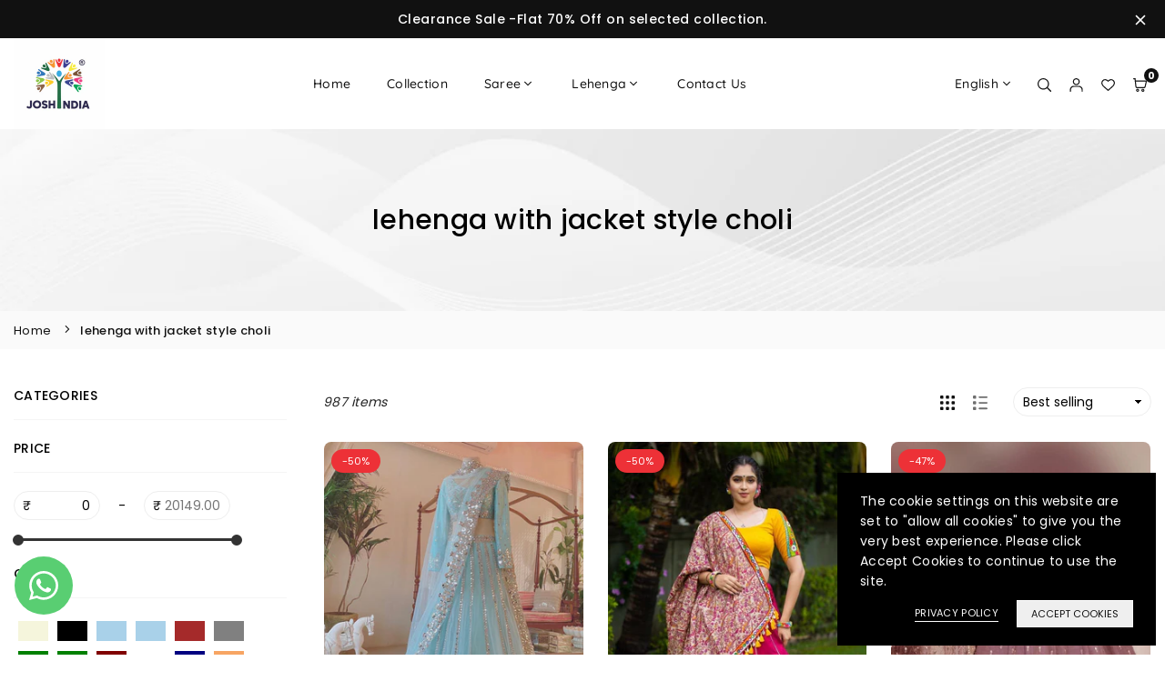

--- FILE ---
content_type: text/html; charset=utf-8
request_url: https://www.joshindia.com/collections/lehenga-with-jacket-style-choli
body_size: 53886
content:
<!doctype html>

<html class="no-js" lang="en" ><head><meta charset="utf-8"><meta http-equiv="X-UA-Compatible" content="IE=edge"><meta name="viewport" content="width=device-width,initial-scale=1"><meta name="theme-color" content="#000"><meta name="format-detection" content="telephone=no"><meta name="google-site-verification" content="KiS3eRViRB0iNbrR0e463cY7ujNSrsrjbbA0CAPHtOE" /><link rel="canonical" href="https://www.joshindia.com/collections/lehenga-with-jacket-style-choli"><link rel="dns-prefetch" href="https://www.joshindia.com" crossorigin><link rel="dns-prefetch" href="https://joshindia.myshopify.com" crossorigin><link rel="dns-prefetch" href="https://cdn.shopify.com" crossorigin><link rel="dns-prefetch" href="https://fonts.shopifycdn.com" crossorigin><link rel="preconnect" href="https//fonts.shopifycdn.com/" crossorigin><link rel="shortcut icon" href="//www.joshindia.com/cdn/shop/files/joshindia_favicon_32x32.png?v=1765367177" type="image/png"><title>lehenga with jacket style choli&ndash; Joshindia</title><meta property="og:site_name" content="Joshindia"><meta property="og:url" content="https://www.joshindia.com/collections/lehenga-with-jacket-style-choli"><meta property="og:title" content="lehenga with jacket style choli"><meta property="og:type" content="product.group"><meta property="og:description" content="Your one-stop shop for the Latest fashion trends! Shop From our Exquisite Collection of Ethnic-wear including - Sarees, Kurtis, Lehengas, Gowns &amp; Suits. "><meta name="twitter:card" content="summary_large_image"><meta name="twitter:title" content="lehenga with jacket style choli"><meta name="twitter:description" content="Your one-stop shop for the Latest fashion trends! Shop From our Exquisite Collection of Ethnic-wear including - Sarees, Kurtis, Lehengas, Gowns &amp; Suits. ">
<link rel="preload" as="style" href="//www.joshindia.com/cdn/shop/t/15/assets/theme.css?v=133157402935988950681766574648"><link rel="preload" as="font" href="//www.joshindia.com/cdn/fonts/poppins/poppins_n4.0ba78fa5af9b0e1a374041b3ceaadf0a43b41362.woff2" type="font/woff2" crossorigin><link rel="preload" as="font" href="//www.joshindia.com/cdn/fonts/poppins/poppins_n7.56758dcf284489feb014a026f3727f2f20a54626.woff2" type="font/woff2" crossorigin> <link rel="preload" as="font" href="//www.joshindia.com/cdn/fonts/quicksand/quicksand_n4.bf8322a9d1da765aa396ad7b6eeb81930a6214de.woff2" type="font/woff2" crossorigin> <link rel="preload" as="font" href="//www.joshindia.com/cdn/fonts/quicksand/quicksand_n7.d375fe11182475f82f7bb6306a0a0e4018995610.woff2" type="font/woff2" crossorigin><style type="text/css">:root{--ft1:Poppins,sans-serif;--ft2:Quicksand,sans-serif;--ft3:Poppins,sans-serif;--site_gutter:15px;--grid_gutter:30px;--grid_gutter_sm:15px;--input_height:40px;--input_height_sm:34px;--error:#d20000;--errorbg:#fadfdf;--arw:#000;--arwbg:#fff;--dots:#ddd;--dotsa:#000;}*,::after,::before{box-sizing:border-box}html{overflow-x:hidden}article,aside,details,figcaption,figure,footer,header,hgroup,main,menu,nav,section,summary{display:block}body,button,input,select,textarea{ font-family:"Segoe UI","Arial","Helvetica",sans-serif;-webkit-font-smoothing:antialiased;-webkit-text-size-adjust:100%}body{ color:#222222;font-family:var(--ft1);font-size:14px;line-height:1.6;margin:0;padding:0;background-color:#fff;}@media only screen and (min-width:1025px){ body{letter-spacing:0.02em }}.page-width{margin:0 auto;padding-left:var(--site_gutter);padding-right:var(--site_gutter);max-width:1300px;}.main-content .page-width.fullwidth {max-width:100%}.fw-sec{padding-left:15px;padding-right:15px }@media only screen and (min-width:768px){.fw-sec{ padding-left:30px;padding-right:30px }} @media only screen and (min-width:1280px){.fw-sec{ padding-left:55px;padding-right:55px }}.fw-sec.npd{padding:0 }.swiper,.swiper-container{position:relative;overflow:hidden;z-index:1;display:block }.swiper-wrapper{position:relative;width:100%;height:100%;z-index:1;display:flex;transition-property:transform;transition-timing-function:initial;box-sizing:content-box;transform:translate3d(0px,0,0) }.swiper-vertical>.swiper-wrapper{flex-direction:column}.swiper-slide,swiper-slide{flex-shrink:0;width:100%;height:100%;position:relative;transition-property:transform;display:block }a{background-color:transparent;text-decoration:none}a,img{outline:0!important;border:0}a,a:after,a:before,.anim{transition:all .3s ease-in-out}a:focus,a:hover{outline:0!important}.op1{opacity:1}form{margin:0}button,input,optgroup,select,textarea{color:inherit;font:inherit;margin:0;outline:0}.clearfix::after{content:'';display:table;clear:both}.clear{clear:both}.fallback_txt,.hidden_txt{position:absolute!important;overflow:hidden;clip:rect(0 0 0 0);height:1px;width:1px;margin:-1px;padding:0;border:0}.v_hidden,[data-shopify-xr-hidden]{visibility:hidden}.of_hidden{overflow:hidden}.of_auto{overflow:auto}.js-focus-hidden:focus{outline:0}.no-js:not(html),.no-js .js{display:none}.no-js .no-js:not(html){display:block}p{margin:0 0 25px 0}p:last-child{margin-bottom:0}.lazyload{position:relative;background-color:#f6f6f6}.lazyload:before{content:"";display:block;width:50px;height:12px;position:absolute;top:50%;left:50%;transform:translate(-50%,-50%);background: url(//www.joshindia.com/cdn/shop/t/15/assets/loader.svg?v=146046682337118694151764308085) no-repeat center/100% auto}svg:not(:root){overflow:hidden}.at-icon{display:inline-block;width:16px;height:16px;vertical-align:middle;fill:currentColor}.at-icon.iconl{width:22px;height:22px;}svg.at-icon:not(.icon--full-color) *{fill:inherit;stroke:inherit}.no-svg .fallback-txt{position:static!important;overflow:inherit;clip:none;height:auto;width:auto;margin:0}ol,ul{margin:0;padding:0}ol{list-style:decimal}li{list-style:none}.zi1 {z-index:1;}.tb-wrap{max-width:100%;overflow:auto;-webkit-overflow-scrolling:touch}.vd-wrap{position:relative;overflow:hidden;max-width:100%;padding-bottom:56.25%;height:auto}.vd-wrap iframe{position:absolute;top:0;left:0;width:100%;height:100%}.form-vertical input,.form-vertical select,.form-vertical textarea{display:block;width:100%}.form-vertical [type=checkbox],.form-vertical [type=radio]{display:inline-block;width:auto;margin-right:5px}.grid{display:flex;flex-wrap:wrap;list-style:none;margin:0 -7.5px }.gitem{flex:0 0 auto;padding-left:7.5px;padding-right:7.5px;width:100%}.col-1,.rwcols-1 .gitem{width:100%}.col-2,.rwcols-2 .gitem,.wd50{width:50%}.col-3,.rwcols-3 .gitem,.wd33{width:33.33333%}.col-4,.rwcols-4 .gitem,.wd25{width:25%}.col-5,.rwcols-5 .gitem,.wd20{width:20%}.col-6,.rwcols-6 .gitem,.wd16{width:16.66667%}.col-7,.rwcols-7 .gitem,.wd14{width:14.28571%}.col-8,.rwcols-8 .gitem,.wd12{width:12.5%}.col-9,.rwcols-9 .gitem,.wd11{width:11.11111%}.col-10,.rwcols-10 .gitem,.wd10{width:10%}.wd30{width:30%}.wd37{width:37.5%}.wd40{width:40%}.wd60{width:60%}.wd62{width:62.5%}.wd66{width:66.66667%}.wd70{width:70%}.wd75{width:75%}.wd80{width:80%}.wd83{width:83.33333%}.wd87{width:87.5%}.wd90{width:90%}.wd100{width:100%}.show{display:block!important}.hide{display:none!important}.gap{gap:var(--gapm,var(--gap))}.row-gap{row-gap:var(--gapm,var(--gap))}.col-gap{column-gap:var(--gapm,var(--gap))}.grid-products{margin:0 -5.0px}.grid-products .gitem{padding-left:5.0px;padding-right:5.0px}.m_auto{margin-left:auto;margin-right:auto}.ml_auto{margin-left:auto}.mr_auto{margin-right:auto}.m0{margin:0!important}.mt0{margin-top:0!important}.ml0{margin-left:0!important}.mr0{margin-right:0!important}.mb0{margin-bottom:0!important}.ml5{margin-left:5px}.mt5{margin-top:5px}.mr5{margin-right:5px}.mb5{margin-bottom:5px}.ml10{margin-left:10px}.mt10{margin-top:10px}.mr10{margin-right:10px}.mb10{margin-bottom:10px}.ml15{margin-left:15px}.mt15{margin-top:15px}.mr15{margin-right:15px}.mb15{margin-bottom:15px}.ml20{margin-left:20px}.mt20{margin-top:20px!important}.mr20{margin-right:20px}.mb20{margin-bottom:20px}.ml25{margin-left:25px}.mt25{margin-top:25px}.mr25{margin-right:25px}.mb25{margin-bottom:25px}.ml30{margin-left:30px}.mt30{margin-top:30px}.mr30{margin-right:30px}.mb30{margin-bottom:30px}.mb35{margin-bottom:35px}.ml40{margin-left:40px}.mr40{margin-right:40px}.mb40{margin-bottom:40px}.mb45{margin-bottom:45px}.mb50{margin-bottom:50px}.pd0{padding:0!important}.pt0{padding-top:0}.pl0{padding-left:0}.pr0{padding-right:0}.pb0{padding-bottom:0}.pdt5{padding-top:5px}.pd5{padding:5px}.pd10{padding:10px}.pd15{padding:15px}.pd20{padding:20px}.pd25{padding:25px}.pd30{padding:30px}.db{display:block}.dbi{display:inline-block}.dn,.hidden{display:none}.pa{position:absolute}.pr{position:relative}.pf{position:fixed}.all0{left:0;top:0;right:0;bottom:0}.fwl{font-weight:300}.fwr{font-weight:400}.fwm{font-weight:500}.fwsb{font-weight:600}b,strong,.fwb{font-weight:700}em,.em{font-style:italic}.opt7{opacity:0.7;}.ttu{text-transform:uppercase}.ttl{text-transform:lowercase}.ttc{text-transform:capitalize}.ttn{text-transform:none}.tdn{text-decoration:none!important}.tdu{text-decoration:underline}.w_auto{width:auto!important}.h_auto{height:auto}.w_100{width:100%!important}.h_100{height:100%!important}.ls05 {letter-spacing: 0.05em;}.ls1 {letter-spacing: 1px;}.ls2 {letter-spacing: 2px;}.brad{border-radius:var(--brad);}img{max-width:100%;border:0}.imgFl{display:block;width:100%;height:auto;border-radius:var(--brad);}.imgFt{position:absolute;top:0%;left:0%;width:100%;height:100%;object-fit:cover;object-position:var(--ipos,center) }.imgWrapper{display:block;margin-left:auto;margin-right:auto}.bgImg{background-size:cover;background-repeat:no-repeat;background-position:center}.bdr0 {border:0 !important;}.rg10 {row-gap:10px;}.rg20 {row-gap:20px;}.fl{display:flex}.fl1{flex:1}.f-row{flex-direction:row}.f-col{flex-direction:column}.f-wrap{flex-wrap:wrap}.f-nowrap{flex-wrap:nowrap}.f-jcs{justify-content:flex-start}.f-jce{justify-content:flex-end}.f-jcc{justify-content:center}.f-jcsb{justify-content:space-between}.f-jcsa{justify-content:space-around}.f-jcse{justify-content:space-evenly}.f-ais{align-items:flex-start}.f-aie{align-items:flex-end}.f-aic{align-items:center}.f-aib{align-items:baseline}.f-aist{align-items:stretch}.f-acs{align-content:flex-start}.f-ace{align-content:flex-end}.f-acc{align-content:center}.f-acsb{align-content:space-between}.f-acsa{align-content:space-around}.f-acst{align-content:stretch}.f-asa{align-self:auto}.f-ass{align-self:flex-start}.f-ase{align-self:flex-end}.f-asc{align-self:center}.f-asb{align-self:baseline}.f-asst{align-self:stretch}.order0{order:0}.order1{order:1}.order2{order:2}.order3{order:3}.tl{text-align:left!important}.tc{text-align:center!important}.tr{text-align:right!important}.tjc{text-align:justify}.fs10{font-size:10px}.fs12{font-size:12px}.fs14{font-size:14px}.fs16{font-size:16px}.fs18{font-size:18px}.fs20{font-size:20px}.fs22{font-size:22px}.fs24{font-size:24px}@media (min-width:767px){.col-md-1{width:100%}.col-md-2,.rwcols-md-2 .gitem,.wd50-md{width:50%}.col-md-3,.rwcols-md-3 .gitem,.wd33-md{width:33.33333%}.col-md-4,.rwcols-md-4 .gitem,.wd25-md{width:25%}.col-md-5,.rwcols-md-5 .gitem,.wd20-md{width:20%}.col-md-6,.rwcols-md-6 .gitem,.wd16-md{width:16.66667%}.col-md-7,.rwcols-md-7 .gitem,.wd14-md{width:14.28571%}.col-md-8,.rwcols-md-8 .gitem,.wd12-md{width:12.5%}.col-md-9,.rwcols-md-9 .gitem,.wd11-md{width:11.11111%}.col-md-10,.rwcols-md-10 .gitem,.wd10-md{width:10%}.wd30-md{width:30%}.wd37-md{width:37.5%}.wd40-md{width:40%}.wd60-md{width:60%}.wd62-md{width:62.5%}.wd66-md{width:66.66667%}.wd70-md{width:70%}.wd75-md{width:75%}.wd80-md{width:80%}.wd83-md{width:83.33333%}.wd87-md{width:87.5%}.wd90-md{width:90%}.mb0-md{margin-bottom:0}.mb5-md{margin-bottom:5px}.mb10-md{margin-bottom:10px}.mb15-md{margin-bottom:15px}.mb20-md{margin-bottom:20px}.mb25-md{margin-bottom:25px}.mb30-md{margin-bottom:30px}.mb35-md{margin-bottom:35px}.mb40-md{margin-bottom:40px}.mb45-md{margin-bottom:45px}.mb50-md{margin-bottom:50px}.tl-md{text-align:left!important}.tc-md{text-align:center!important}.tr-md{text-align:right!important}.fl-md{display:flex}.fl1-md{flex:1}.f-row-md{flex-direction:row}.f-col-md{flex-direction:column}.f-wrap-md{flex-wrap:wrap}.f-nowrap-md{flex-wrap:nowrap}.f-jcs-md{justify-content:flex-start}.f-jce-md{justify-content:flex-end}.f-jcc-md{justify-content:center}.f-jcsb-md{justify-content:space-between}.f-jcsa-md{justify-content:space-around}.f-jcse-md{justify-content:space-evenly}.f-ais-md{align-items:flex-start}.f-aie-md{align-items:flex-end}.f-aic-md{align-items:center}.f-aib-md{align-items:baseline}.f-aist-md{align-items:stretch}.f-acs-md{align-content:flex-start}.f-ace-md{align-content:flex-end}.f-acc-md{align-content:center}.f-acsb-md{align-content:space-between}.f-acsa-md{align-content:space-around}.f-acst-md{align-content:stretch}.f-asa-md{align-self:auto}.f-ass-md{align-self:flex-start}.f-ase-md{align-self:flex-end}.f-asc-md{align-self:center}.f-asb-md{align-self:baseline}.f-asst-md{align-self:stretch}}@media (min-width:1025px){.grid{margin:0 -15px }.gitem{padding-left:15px;padding-right:15px }.col-lg-1{width:100%}.col-lg-2,.rwcols-lg-2 .gitem,.wd50-lg{width:50%}.col-lg-3,.rwcols-lg-3 .gitem,.wd33-lg{width:33.33333%}.col-lg-4,.rwcols-lg-4 .gitem,.wd25-lg{width:25%}.col-lg-5,.rwcols-lg-5 .gitem,.wd20-lg{width:20%}.col-lg-6,.rwcols-lg-6 .gitem,.wd16-lg{width:16.66667%}.col-lg-7,.rwcols-lg-7 .gitem,.wd14-lg{width:14.28571%}.col-lg-8,.rwcols-lg-8 .gitem,.wd12-lg{width:12.5%}.col-lg-9,.rwcols-lg-9 .gitem,.wd11-lg{width:11.11111%}.col-lg-10,.rwcols-lg-10 .gitem,.wd10-lg{width:10%}.wd30-lg{width:30%}.wd37-lg{width:37.5%}.wd40-lg{width:40%}.wd60-lg{width:60%}.wd62-lg{width:62.5%}.wd66-lg{width:66.66667%}.wd70-lg{width:70%}.wd75-lg{width:75%}.wd80-lg{width:80%}.wd83-lg{width:83.33333%}.wd87-lg{width:87.5%}.wd90-lg{width:90%}.wd100-lg{width:100%}.show-lg{display:block!important}.hide-lg{display:none!important}.f-row-lg{flex-direction:row}.f-col-lg{flex-direction:column}.f-wrap-lg{flex-wrap:wrap}.f-nowrap-lg{flex-wrap:nowrap}.tl-lg{text-align:left!important}.tc-lg{text-align:center!important}.tr-lg{text-align:right!important}.grid-products{margin:0 -12.5px}.grid-products .gitem{padding-left:12.5px;padding-right:12.5px}.gap{gap:var(--gap,0)}.row-gap{row-gap:var(--gap,0)}.col-gap{column-gap:var(--gap,0)}}@media (min-width:1280px){.col-xl-1{width:100%}.col-xl-2,.rwcols-xl-2 .gitem,.wd50-xl{width:50%}.col-xl-3,.rwcols-xl-3 .gitem,.wd33-xl{width:33.33333%}.col-xl-4,.rwcols-xl-4 .gitem,.wd25-xl{width:25%}.col-xl-5,.rwcols-xl-5 .gitem,.wd20-xl{width:20%}.col-xl-6,.rwcols-xl-6 .gitem,.wd16-xl{width:16.66667%}.col-xl-7,.rwcols-xl-7 .gitem,.wd14-xl{width:14.28571%}.col-xl-8,.rwcols-xl-8 .gitem,.wd12-xl{width:12.5%}.col-xl-9,.rwcols-xl-9 .gitem,.wd11-xl{width:11.11111%}.col-xl-10,.rwcols-xl-10 .gitem,.wd10-xl{width:10%}.wd30-xl{width:30%}.wd37-xl{width:37.5%}.wd40-xl{width:40%}.wd60-xl{width:60%}.wd62-xl{width:62.5%}.wd66-xl{width:66.66667%}.wd70-xl{width:70%}.wd75-xl{width:75%}.wd80-xl{width:80%}.wd83-xl{width:83.33333%}.wd87-xl{width:87.5%}.wd90-xl{width:90%}.show-xl{display:block!important}.hide-xl{display:none!important}.f-wrap-xl{flex-wrap:wrap}.f-col-xl{flex-direction:column}.tl-xl{text-align:left!important}.tc-xl{text-align:center!important}.tr-xl{text-align:right!important}}@media only screen and (min-width:1400px){.col-xxl-1{width:100%}.col-xxl-2,.rwcols-xxl-2 .gitem,.wd50-xxl{width:50%}.col-xxl-3,.rwcols-xxl-3 .gitem,.wd33-xxl{width:33.33333%}.col-xxl-4,.rwcols-xxl-4 .gitem,.wd25-xxl{width:25%}.col-xxl-5,.rwcols-xxl-5 .gitem,.wd20-xxl{width:20%}.col-xxl-6,.rwcols-xxl-6 .gitem,.wd16-xxl{width:16.66667%}.col-xxl-7,.rwcols-xxl-7 .gitem,.wd14-xxl{width:14.28571%}.col-xxl-8,.rwcols-xxl-8 .gitem,.wd12-xxl{width:12.5%}.col-xxl-9,.rwcols-xxl-9 .gitem,.wd11-xxl{width:11.11111%}.col-xxl-10,.rwcols-xxl-10 .gitem,.wd10-xxl{width:10%}.wd30-xxl{width:30%}.wd37-xxl{width:37.5%}.wd40-xxl{width:40%}.wd60-xxl{width:60%}.wd62-xxl{width:62.5%}.wd66-xxl{width:66.66667%}.wd70-xxl{width:70%}.wd75-xxl{width:75%}.wd80-xxl{width:80%}.wd83-xxl{width:83.33333%}.wd87-xxl{width:87.5%}.wd90-xxl{width:90%}.show-xxl{display:block!important}.hide-xxl{display:none!important}}@media only screen and (min-width:767px) and (max-width:1025px){.show-md{display:block!important}.hide-md{display:none!important}}@media only screen and (max-width:767px){.show-sm{display:block!important}.hide-sm{display:none!important}}@font-face{ font-family:Poppins;font-weight:300;font-style:normal;font-display:swap;src:url("//www.joshindia.com/cdn/fonts/poppins/poppins_n3.05f58335c3209cce17da4f1f1ab324ebe2982441.woff2")format("woff2"),url("//www.joshindia.com/cdn/fonts/poppins/poppins_n3.6971368e1f131d2c8ff8e3a44a36b577fdda3ff5.woff")format("woff");}@font-face{ font-family:Poppins;font-weight:400;font-style:normal;font-display:swap;src:url("//www.joshindia.com/cdn/fonts/poppins/poppins_n4.0ba78fa5af9b0e1a374041b3ceaadf0a43b41362.woff2")format("woff2"),url("//www.joshindia.com/cdn/fonts/poppins/poppins_n4.214741a72ff2596839fc9760ee7a770386cf16ca.woff")format("woff");}@font-face{ font-family:Poppins;font-weight:500;font-style:normal;font-display:swap;src:url("//www.joshindia.com/cdn/fonts/poppins/poppins_n5.ad5b4b72b59a00358afc706450c864c3c8323842.woff2")format("woff2"),url("//www.joshindia.com/cdn/fonts/poppins/poppins_n5.33757fdf985af2d24b32fcd84c9a09224d4b2c39.woff")format("woff");}@font-face{ font-family:Poppins;font-weight:600;font-style:normal;font-display:swap;src:url("//www.joshindia.com/cdn/fonts/poppins/poppins_n6.aa29d4918bc243723d56b59572e18228ed0786f6.woff2")format("woff2"),url("//www.joshindia.com/cdn/fonts/poppins/poppins_n6.5f815d845fe073750885d5b7e619ee00e8111208.woff")format("woff");}@font-face{ font-family:Poppins;font-weight:700;font-style:normal;font-display:swap;src:url("//www.joshindia.com/cdn/fonts/poppins/poppins_n7.56758dcf284489feb014a026f3727f2f20a54626.woff2")format("woff2"),url("//www.joshindia.com/cdn/fonts/poppins/poppins_n7.f34f55d9b3d3205d2cd6f64955ff4b36f0cfd8da.woff")format("woff");}@font-face{ font-family:Quicksand;font-weight:300;font-style:normal;font-display:swap;src:url("//www.joshindia.com/cdn/fonts/quicksand/quicksand_n3.c2ef0e492caecbdb8e327c69b68cd550e0c0f353.woff2")format("woff2"),url("//www.joshindia.com/cdn/fonts/quicksand/quicksand_n3.a05833ef989fa46d75b96396c21ab4abf30abf2e.woff")format("woff");}@font-face{ font-family:Quicksand;font-weight:400;font-style:normal;font-display:swap;src:url("//www.joshindia.com/cdn/fonts/quicksand/quicksand_n4.bf8322a9d1da765aa396ad7b6eeb81930a6214de.woff2")format("woff2"),url("//www.joshindia.com/cdn/fonts/quicksand/quicksand_n4.fa4cbd232d3483059e72b11f7239959a64c98426.woff")format("woff");}@font-face{ font-family:Quicksand;font-weight:500;font-style:normal;font-display:swap;src:url("//www.joshindia.com/cdn/fonts/quicksand/quicksand_n5.8f86b119923a62b5ca76bc9a6fb25da7a7498802.woff2")format("woff2"),url("//www.joshindia.com/cdn/fonts/quicksand/quicksand_n5.c31882e058f76d723a7b6b725ac3ca095b5a2a70.woff")format("woff");}@font-face{ font-family:Quicksand;font-weight:600;font-style:normal;font-display:swap;src:url("//www.joshindia.com/cdn/fonts/quicksand/quicksand_n6.2d744c302b66242b8689223a01c2ae7d363b7b45.woff2")format("woff2"),url("//www.joshindia.com/cdn/fonts/quicksand/quicksand_n6.0d771117677705be6acb5844d65cf2b9cbf6ea3d.woff")format("woff");}@font-face{ font-family:Quicksand;font-weight:700;font-style:normal;font-display:swap;src:url("//www.joshindia.com/cdn/fonts/quicksand/quicksand_n7.d375fe11182475f82f7bb6306a0a0e4018995610.woff2")format("woff2"),url("//www.joshindia.com/cdn/fonts/quicksand/quicksand_n7.8ac2ae2fc4b90ef79aaa7aedb927d39f9f9aa3f4.woff")format("woff");}.crlgTtl:after{content:' ';-webkit-mask-size:cover;mask-size:cover;-webkit-mask-image: url(//www.joshindia.com/cdn/shop/t/15/assets/arrow.svg?v=97493850878601790061764308085);mask-image: url(//www.joshindia.com/cdn/shop/t/15/assets/arrow.svg?v=97493850878601790061764308085);width:8px;height:8px;background-color:var(--cl);margin-left:5px;display:inline-block;vertical-align:middle}.cnrList{display:none;position:absolute;top:30px;left:50%;transform: translateX(-50%);width:120px;padding:15px;max-height:400px;overflow:auto;background-color:#fff;box-shadow:0px 5px 10px rgba(0,0,0,0.1) }.cnrList li{color:#000;padding:7px 5px;white-space:nowrap;cursor:pointer }.cnrList li:hover,.cnrList li.selected{opacity:0.6 }.crlgTtl img{max-width:15px }.hdr_wrap{position:relative;z-index:555;background:#fff;transition:all 0.3s ease-in-out;}.header-logo{min-width:50px;max-width:60px;margin:0}.header-logo .hdr_logo_lnk{position:relative;display:block;font-weight:700;text-transform:uppercase;font-size:22px;line-height:1;text-decoration:none}.header-logo img{display:block;height:auto}.icons-col{margin-left:auto}.hdicon{cursor:pointer;position:relative;color:#111;text-align:center;padding:10px}.hdicon:hover{color:#86bbbf;}.hdicon .at-icon{width:15px;height:15px}.icons-col .hdicon p{font-size:14px;font-weight:500;line-height:1;}#cartLink{margin-right:-5px}.cartCount{color:#fff;font-size:11px;display:inline-block}.cartCount.pp{position:absolute;min-width:16px;height:16px;border-radius:16px;line-height:17px;margin:-6px 0 0 -3px;background:#111111}#header .search {width:100%;border:1px solid #eeeeee;border-radius:30px}#header .s_input,#header .s_submit{height:42px;border:0;}#header .search .s_input{color:#111;background:#fafafa;font-size:13px;border-radius:30px 0 0 30px;padding:0 20px;}#header .search .s_submit{color:#111;background:#fafafa;padding:0;width:45px;border-left:0;border-radius:0 30px 30px 0}#header .promo_txt{line-height: 1.3;}.promo_txt .at-icon{width:32px;height:32px;margin-right:10px;color:var(--icon_cl)}.icons-col .promo_txt .at-icon{width:18px;height:18px;}#header .crlgTtl{color:#111;margin-right:15px}#header .crlgTtl:after{background-color:#111}.mbnavCol{max-width:35px;min-width:35px}.mbnavCol.cnt{max-width:inherit}.navToggle{margin-left:-5px;}.navToggle svg{margin-bottom:4px;}.searchinline {margin-right: 20px;} .searchinline .at-icon{width:13px;height: 13px;} #header .searchinline .search .s_submit {width: 60px;} #header .searchinline .s_input,#header .searchinline .s_submit{height:38px;}#header .searchinline .s_res {width: 400px !important;margin-top: 5px;}.main_hdr{min-height:50px}@media only screen and (min-width:1025px){.main_hdr{min-height:70px}.header-logo{max-width:100px}#header>*:not(:last-child){margin-right:var(--hdspac)}}@media only screen and (max-width:1024px){.icons-col.lgcnt{flex:1}}#main_navwr{background-color:#111;}.mgmenu,.ddmenu {border-radius:0px;}@media only screen and (min-width:1025px){#main_nav{font-family:var(--ft2)}#main_nav .at-icon.arw{width:16px;height:16px}#main_nav a{position:relative;align-items:center}#main_nav .snav{display:flex;padding: 5px 0;}#main_nav a .lbl{color:#fff;font-size:11px;font-family:var(--ft2);font-weight:400;letter-spacing:0;line-height:1;display:inline-block;vertical-align:middle;margin-left:5px;padding:2px 5px;position:relative;border-radius:2px}#main_nav>li.ctsize,#main_nav>li.ddmenu{position:relative}#main_nav>li>a{color:#111;font-size:14px;font-weight:500;padding:14px 20px;display:flex;align-items:center;white-space:nowrap}#main_nav>li:hover>a,#main_nav>li>a.active{color:#444444}#main_nav>li>a .lbl{display:block;position:absolute;top:0;left:50%}.mgmenu{opacity:0;visibility:hidden;padding:30px 35px 5px;position:absolute;top:auto;z-index:9999;max-height:700px;overflow:auto;background-color:#fff;box-shadow:0px 0px 6px #eee;pointer-events:none;transform:translateY(20px);transition:all 0.3s ease-in}.mgmenu.mmfull{width:100%;left:0}.fw-sec .mgmenu.mmfull{padding-left:55px;padding-right:55px }.mgmenu.left{left:-17px}.mgmenu.center{left:50%;transform:translate(-50%,20px)}.mgmenu.right{right:-17px}ul.ddmenu{opacity:0;visibility:hidden;width:220px;position:absolute;top:100%;left:-17px;z-index:999;padding:25px 30px;background-color:#fff;box-shadow:0 0 6px #eee;transform:translateY(30px);transition:all 0.3s ease-in-out}#main_nav li:hover>div.mgmenu,#main_nav li:hover>.ddmenu,#main_nav ul.ddmenu li:hover>ul{transform:translateY(0);opacity:1;visibility:visible;pointer-events:visible}#main_nav li:hover>div.mgmenu.center{transform:translate(-50%,0)}}.mob_nav_wr{width:320px;max-width:calc(100% - 45px);height:100%;position:fixed;left:0;top:0;transform:translateX(-115%);z-index:999;background-color:#fff;box-shadow:0 0 5px rgba(0,0,0,0.3);transition:all 0.4s ease-in-out}.mob_nav_wr.active{transform:translateX(0)}.ctdrawer{top:0;right:0;visibility:hidden;z-index:1200;background-color:rgba(0,0,0,0.5);transition:all 0.3s ease-in-out}.searchDrawer{padding:35px;width:450px;max-width:90%;transform:translateX(100%);position:fixed;top:0;right:0;z-index:668;height:100%;overflow:auto;background-color:#ffffff}.s_res{display:none;min-width:100%;max-height:calc(100vh - 100px);overflow:auto;z-index:99;background-color:#ffffff;border-radius:6px;padding:30px;box-shadow:0 0 3px rgba(0,0,0,0.1)}</style><link rel="stylesheet" href="//www.joshindia.com/cdn/shop/t/15/assets/theme.css?v=133157402935988950681766574648" type="text/css" media="all"><link rel="preload" as="style" href="//www.joshindia.com/cdn/shop/t/15/assets/collection.css?v=14714639456120275111764308888" /><script src="//www.joshindia.com/cdn/shop/t/15/assets/lazysizes.js?v=9525017869278013171764308085" async ></script><script src="//www.joshindia.com/cdn/shop/t/15/assets/jquery.min.js?v=20945366582553175101764308085" defer="defer"></script><script>var theme = {mlcurrency:false,autoCurrencies:true,shopCurrency:"INR",moneyFormat:"Rs. {{amount}}",stickyHeader:"always",animation:true,animationMobile:false,wlAvailable:"Available in Wishlist",isrtl:false,};document.documentElement.className = document.documentElement.className.replace('no-js', 'js');window.lazySizesConfig = window.lazySizesConfig || {};window.lazySizesConfig.loadMode = 1;window.lazySizesConfig.expand = 10;window.lazySizesConfig.expFactor = 1.5;window.lazySizesConfig.loadHidden = false;var alpha = "abcdefghijklmnopqrstuVwxyz".split(""), thm = alpha[21]+alpha[14]+alpha[6]+alpha[0]+alpha[11], shpeml = 'nirav.joshindia.com@gmail.com', dmn = window.location.hostname;window.shopUrl = 'https://www.joshindia.com';window.routes = { cart_add_url:'/cart/add', cart_change_url:'/cart/change', cart_update_url:'/cart/update', cart_url:'/cart', predictive_search_url:'/search/suggest' };window.cartStrings = { error: `There was an error while updating your cart. Please try again.`, quantityError: `Only [quantity] of this item available.`,discount_already:`Discount code already applied`,discount_error:`Discount code cannot be applied to your cart`,discount_ship:`Shipping discounts are shown at checkout after adding an address` };window.variantStrings = {addToCart: `Add to cart`,preOrder: `Pre-order Now`,soldOut: `Sold out`,unavailable: `Sold out`,unavailable_with_option: `[value] - Unavailable`,};</script><script src="//www.joshindia.com/cdn/shop/t/15/assets/vendor.js?v=46972458881305336691764308085" defer></script>
  <script>window.performance && window.performance.mark && window.performance.mark('shopify.content_for_header.start');</script><meta id="shopify-digital-wallet" name="shopify-digital-wallet" content="/58829045935/digital_wallets/dialog">
<link rel="alternate" type="application/atom+xml" title="Feed" href="/collections/lehenga-with-jacket-style-choli.atom" />
<link rel="next" href="/collections/lehenga-with-jacket-style-choli?page=2">
<link rel="alternate" type="application/json+oembed" href="https://www.joshindia.com/collections/lehenga-with-jacket-style-choli.oembed">
<script async="async" src="/checkouts/internal/preloads.js?locale=en-IN"></script>
<script id="shopify-features" type="application/json">{"accessToken":"55e2610e2bdfccedc81170b9de1a03a3","betas":["rich-media-storefront-analytics"],"domain":"www.joshindia.com","predictiveSearch":true,"shopId":58829045935,"locale":"en"}</script>
<script>var Shopify = Shopify || {};
Shopify.shop = "joshindia.myshopify.com";
Shopify.locale = "en";
Shopify.currency = {"active":"INR","rate":"1.0"};
Shopify.country = "IN";
Shopify.theme = {"name":"vogal-install-me-v2-0-1","id":147496960175,"schema_name":"Vogal","schema_version":"v2.0.1","theme_store_id":null,"role":"main"};
Shopify.theme.handle = "null";
Shopify.theme.style = {"id":null,"handle":null};
Shopify.cdnHost = "www.joshindia.com/cdn";
Shopify.routes = Shopify.routes || {};
Shopify.routes.root = "/";</script>
<script type="module">!function(o){(o.Shopify=o.Shopify||{}).modules=!0}(window);</script>
<script>!function(o){function n(){var o=[];function n(){o.push(Array.prototype.slice.apply(arguments))}return n.q=o,n}var t=o.Shopify=o.Shopify||{};t.loadFeatures=n(),t.autoloadFeatures=n()}(window);</script>
<script id="shop-js-analytics" type="application/json">{"pageType":"collection"}</script>
<script defer="defer" async type="module" src="//www.joshindia.com/cdn/shopifycloud/shop-js/modules/v2/client.init-shop-cart-sync_IZsNAliE.en.esm.js"></script>
<script defer="defer" async type="module" src="//www.joshindia.com/cdn/shopifycloud/shop-js/modules/v2/chunk.common_0OUaOowp.esm.js"></script>
<script type="module">
  await import("//www.joshindia.com/cdn/shopifycloud/shop-js/modules/v2/client.init-shop-cart-sync_IZsNAliE.en.esm.js");
await import("//www.joshindia.com/cdn/shopifycloud/shop-js/modules/v2/chunk.common_0OUaOowp.esm.js");

  window.Shopify.SignInWithShop?.initShopCartSync?.({"fedCMEnabled":true,"windoidEnabled":true});

</script>
<script>(function() {
  var isLoaded = false;
  function asyncLoad() {
    if (isLoaded) return;
    isLoaded = true;
    var urls = ["https:\/\/widget.cornercart.io\/embed.js?shop=joshindia.myshopify.com","\/\/cdn.shopify.com\/proxy\/cd5842a2775f15898c82d5f62e497d3a3f486c0d8ead51e2cc018cdeba494e3d\/api.goaffpro.com\/loader.js?shop=joshindia.myshopify.com\u0026sp-cache-control=cHVibGljLCBtYXgtYWdlPTkwMA","\/\/cdn.shopify.com\/proxy\/e8b973c7fed6c56fdafc1bbabe61418a122a9bc2cf6df7b9d1ede7df2224dde5\/d2xrtfsb9f45pw.cloudfront.net\/scripttag\/bixgrow-track.js?shop=joshindia.myshopify.com\u0026sp-cache-control=cHVibGljLCBtYXgtYWdlPTkwMA","https:\/\/d2xrtfsb9f45pw.cloudfront.net\/creatives\/images\/joshindia_1402\/bixgrow-store-toolbars\/1732621445.js?shop=joshindia.myshopify.com"];
    for (var i = 0; i < urls.length; i++) {
      var s = document.createElement('script');
      s.type = 'text/javascript';
      s.async = true;
      s.src = urls[i];
      var x = document.getElementsByTagName('script')[0];
      x.parentNode.insertBefore(s, x);
    }
  };
  if(window.attachEvent) {
    window.attachEvent('onload', asyncLoad);
  } else {
    window.addEventListener('load', asyncLoad, false);
  }
})();</script>
<script id="__st">var __st={"a":58829045935,"offset":-18000,"reqid":"4bd60973-7669-4105-aab7-91ae30516271-1768550010","pageurl":"www.joshindia.com\/collections\/lehenga-with-jacket-style-choli","u":"993096bc9bbf","p":"collection","rtyp":"collection","rid":290474885295};</script>
<script>window.ShopifyPaypalV4VisibilityTracking = true;</script>
<script id="captcha-bootstrap">!function(){'use strict';const t='contact',e='account',n='new_comment',o=[[t,t],['blogs',n],['comments',n],[t,'customer']],c=[[e,'customer_login'],[e,'guest_login'],[e,'recover_customer_password'],[e,'create_customer']],r=t=>t.map((([t,e])=>`form[action*='/${t}']:not([data-nocaptcha='true']) input[name='form_type'][value='${e}']`)).join(','),a=t=>()=>t?[...document.querySelectorAll(t)].map((t=>t.form)):[];function s(){const t=[...o],e=r(t);return a(e)}const i='password',u='form_key',d=['recaptcha-v3-token','g-recaptcha-response','h-captcha-response',i],f=()=>{try{return window.sessionStorage}catch{return}},m='__shopify_v',_=t=>t.elements[u];function p(t,e,n=!1){try{const o=window.sessionStorage,c=JSON.parse(o.getItem(e)),{data:r}=function(t){const{data:e,action:n}=t;return t[m]||n?{data:e,action:n}:{data:t,action:n}}(c);for(const[e,n]of Object.entries(r))t.elements[e]&&(t.elements[e].value=n);n&&o.removeItem(e)}catch(o){console.error('form repopulation failed',{error:o})}}const l='form_type',E='cptcha';function T(t){t.dataset[E]=!0}const w=window,h=w.document,L='Shopify',v='ce_forms',y='captcha';let A=!1;((t,e)=>{const n=(g='f06e6c50-85a8-45c8-87d0-21a2b65856fe',I='https://cdn.shopify.com/shopifycloud/storefront-forms-hcaptcha/ce_storefront_forms_captcha_hcaptcha.v1.5.2.iife.js',D={infoText:'Protected by hCaptcha',privacyText:'Privacy',termsText:'Terms'},(t,e,n)=>{const o=w[L][v],c=o.bindForm;if(c)return c(t,g,e,D).then(n);var r;o.q.push([[t,g,e,D],n]),r=I,A||(h.body.append(Object.assign(h.createElement('script'),{id:'captcha-provider',async:!0,src:r})),A=!0)});var g,I,D;w[L]=w[L]||{},w[L][v]=w[L][v]||{},w[L][v].q=[],w[L][y]=w[L][y]||{},w[L][y].protect=function(t,e){n(t,void 0,e),T(t)},Object.freeze(w[L][y]),function(t,e,n,w,h,L){const[v,y,A,g]=function(t,e,n){const i=e?o:[],u=t?c:[],d=[...i,...u],f=r(d),m=r(i),_=r(d.filter((([t,e])=>n.includes(e))));return[a(f),a(m),a(_),s()]}(w,h,L),I=t=>{const e=t.target;return e instanceof HTMLFormElement?e:e&&e.form},D=t=>v().includes(t);t.addEventListener('submit',(t=>{const e=I(t);if(!e)return;const n=D(e)&&!e.dataset.hcaptchaBound&&!e.dataset.recaptchaBound,o=_(e),c=g().includes(e)&&(!o||!o.value);(n||c)&&t.preventDefault(),c&&!n&&(function(t){try{if(!f())return;!function(t){const e=f();if(!e)return;const n=_(t);if(!n)return;const o=n.value;o&&e.removeItem(o)}(t);const e=Array.from(Array(32),(()=>Math.random().toString(36)[2])).join('');!function(t,e){_(t)||t.append(Object.assign(document.createElement('input'),{type:'hidden',name:u})),t.elements[u].value=e}(t,e),function(t,e){const n=f();if(!n)return;const o=[...t.querySelectorAll(`input[type='${i}']`)].map((({name:t})=>t)),c=[...d,...o],r={};for(const[a,s]of new FormData(t).entries())c.includes(a)||(r[a]=s);n.setItem(e,JSON.stringify({[m]:1,action:t.action,data:r}))}(t,e)}catch(e){console.error('failed to persist form',e)}}(e),e.submit())}));const S=(t,e)=>{t&&!t.dataset[E]&&(n(t,e.some((e=>e===t))),T(t))};for(const o of['focusin','change'])t.addEventListener(o,(t=>{const e=I(t);D(e)&&S(e,y())}));const B=e.get('form_key'),M=e.get(l),P=B&&M;t.addEventListener('DOMContentLoaded',(()=>{const t=y();if(P)for(const e of t)e.elements[l].value===M&&p(e,B);[...new Set([...A(),...v().filter((t=>'true'===t.dataset.shopifyCaptcha))])].forEach((e=>S(e,t)))}))}(h,new URLSearchParams(w.location.search),n,t,e,['guest_login'])})(!0,!0)}();</script>
<script integrity="sha256-4kQ18oKyAcykRKYeNunJcIwy7WH5gtpwJnB7kiuLZ1E=" data-source-attribution="shopify.loadfeatures" defer="defer" src="//www.joshindia.com/cdn/shopifycloud/storefront/assets/storefront/load_feature-a0a9edcb.js" crossorigin="anonymous"></script>
<script data-source-attribution="shopify.dynamic_checkout.dynamic.init">var Shopify=Shopify||{};Shopify.PaymentButton=Shopify.PaymentButton||{isStorefrontPortableWallets:!0,init:function(){window.Shopify.PaymentButton.init=function(){};var t=document.createElement("script");t.src="https://www.joshindia.com/cdn/shopifycloud/portable-wallets/latest/portable-wallets.en.js",t.type="module",document.head.appendChild(t)}};
</script>
<script data-source-attribution="shopify.dynamic_checkout.buyer_consent">
  function portableWalletsHideBuyerConsent(e){var t=document.getElementById("shopify-buyer-consent"),n=document.getElementById("shopify-subscription-policy-button");t&&n&&(t.classList.add("hidden"),t.setAttribute("aria-hidden","true"),n.removeEventListener("click",e))}function portableWalletsShowBuyerConsent(e){var t=document.getElementById("shopify-buyer-consent"),n=document.getElementById("shopify-subscription-policy-button");t&&n&&(t.classList.remove("hidden"),t.removeAttribute("aria-hidden"),n.addEventListener("click",e))}window.Shopify?.PaymentButton&&(window.Shopify.PaymentButton.hideBuyerConsent=portableWalletsHideBuyerConsent,window.Shopify.PaymentButton.showBuyerConsent=portableWalletsShowBuyerConsent);
</script>
<script data-source-attribution="shopify.dynamic_checkout.cart.bootstrap">document.addEventListener("DOMContentLoaded",(function(){function t(){return document.querySelector("shopify-accelerated-checkout-cart, shopify-accelerated-checkout")}if(t())Shopify.PaymentButton.init();else{new MutationObserver((function(e,n){t()&&(Shopify.PaymentButton.init(),n.disconnect())})).observe(document.body,{childList:!0,subtree:!0})}}));
</script>

<script>window.performance && window.performance.mark && window.performance.mark('shopify.content_for_header.end');</script>
<!-- BEGIN app block: shopify://apps/whatsapp-button/blocks/app-embed-block/96d80a63-e860-4262-a001-8b82ac4d00e6 --><script>
    (function() {
        function asyncLoad() {
            var url = 'https://whatsapp-button.eazeapps.io/api/buttonInstallation/scriptTag?shopId=59059&v=1766653477';
            var s = document.createElement('script');
            s.type = 'text/javascript';
            s.async = true;
            s.src = url;
            var x = document.getElementsByTagName('script')[0];
            x.parentNode.insertBefore(s, x);
        };
        if(window.attachEvent) {
            window.attachEvent('onload', asyncLoad);
        } else {
            window.addEventListener('load', asyncLoad, false);
        }
    })();
</script>

<!-- END app block --><!-- BEGIN app block: shopify://apps/seowill-seoant-ai-seo/blocks/seoant-core/8e57283b-dcb0-4f7b-a947-fb5c57a0d59d -->
<!--SEOAnt Core By SEOAnt Teams, v0.1.6 START -->






<!-- SON-LD generated By SEOAnt END -->



<!-- Start : SEOAnt BrokenLink Redirect --><script type="text/javascript">
    !function(t){var e={};function r(n){if(e[n])return e[n].exports;var o=e[n]={i:n,l:!1,exports:{}};return t[n].call(o.exports,o,o.exports,r),o.l=!0,o.exports}r.m=t,r.c=e,r.d=function(t,e,n){r.o(t,e)||Object.defineProperty(t,e,{enumerable:!0,get:n})},r.r=function(t){"undefined"!==typeof Symbol&&Symbol.toStringTag&&Object.defineProperty(t,Symbol.toStringTag,{value:"Module"}),Object.defineProperty(t,"__esModule",{value:!0})},r.t=function(t,e){if(1&e&&(t=r(t)),8&e)return t;if(4&e&&"object"===typeof t&&t&&t.__esModule)return t;var n=Object.create(null);if(r.r(n),Object.defineProperty(n,"default",{enumerable:!0,value:t}),2&e&&"string"!=typeof t)for(var o in t)r.d(n,o,function(e){return t[e]}.bind(null,o));return n},r.n=function(t){var e=t&&t.__esModule?function(){return t.default}:function(){return t};return r.d(e,"a",e),e},r.o=function(t,e){return Object.prototype.hasOwnProperty.call(t,e)},r.p="",r(r.s=11)}([function(t,e,r){"use strict";var n=r(2),o=Object.prototype.toString;function i(t){return"[object Array]"===o.call(t)}function a(t){return"undefined"===typeof t}function u(t){return null!==t&&"object"===typeof t}function s(t){return"[object Function]"===o.call(t)}function c(t,e){if(null!==t&&"undefined"!==typeof t)if("object"!==typeof t&&(t=[t]),i(t))for(var r=0,n=t.length;r<n;r++)e.call(null,t[r],r,t);else for(var o in t)Object.prototype.hasOwnProperty.call(t,o)&&e.call(null,t[o],o,t)}t.exports={isArray:i,isArrayBuffer:function(t){return"[object ArrayBuffer]"===o.call(t)},isBuffer:function(t){return null!==t&&!a(t)&&null!==t.constructor&&!a(t.constructor)&&"function"===typeof t.constructor.isBuffer&&t.constructor.isBuffer(t)},isFormData:function(t){return"undefined"!==typeof FormData&&t instanceof FormData},isArrayBufferView:function(t){return"undefined"!==typeof ArrayBuffer&&ArrayBuffer.isView?ArrayBuffer.isView(t):t&&t.buffer&&t.buffer instanceof ArrayBuffer},isString:function(t){return"string"===typeof t},isNumber:function(t){return"number"===typeof t},isObject:u,isUndefined:a,isDate:function(t){return"[object Date]"===o.call(t)},isFile:function(t){return"[object File]"===o.call(t)},isBlob:function(t){return"[object Blob]"===o.call(t)},isFunction:s,isStream:function(t){return u(t)&&s(t.pipe)},isURLSearchParams:function(t){return"undefined"!==typeof URLSearchParams&&t instanceof URLSearchParams},isStandardBrowserEnv:function(){return("undefined"===typeof navigator||"ReactNative"!==navigator.product&&"NativeScript"!==navigator.product&&"NS"!==navigator.product)&&("undefined"!==typeof window&&"undefined"!==typeof document)},forEach:c,merge:function t(){var e={};function r(r,n){"object"===typeof e[n]&&"object"===typeof r?e[n]=t(e[n],r):e[n]=r}for(var n=0,o=arguments.length;n<o;n++)c(arguments[n],r);return e},deepMerge:function t(){var e={};function r(r,n){"object"===typeof e[n]&&"object"===typeof r?e[n]=t(e[n],r):e[n]="object"===typeof r?t({},r):r}for(var n=0,o=arguments.length;n<o;n++)c(arguments[n],r);return e},extend:function(t,e,r){return c(e,(function(e,o){t[o]=r&&"function"===typeof e?n(e,r):e})),t},trim:function(t){return t.replace(/^\s*/,"").replace(/\s*$/,"")}}},function(t,e,r){t.exports=r(12)},function(t,e,r){"use strict";t.exports=function(t,e){return function(){for(var r=new Array(arguments.length),n=0;n<r.length;n++)r[n]=arguments[n];return t.apply(e,r)}}},function(t,e,r){"use strict";var n=r(0);function o(t){return encodeURIComponent(t).replace(/%40/gi,"@").replace(/%3A/gi,":").replace(/%24/g,"$").replace(/%2C/gi,",").replace(/%20/g,"+").replace(/%5B/gi,"[").replace(/%5D/gi,"]")}t.exports=function(t,e,r){if(!e)return t;var i;if(r)i=r(e);else if(n.isURLSearchParams(e))i=e.toString();else{var a=[];n.forEach(e,(function(t,e){null!==t&&"undefined"!==typeof t&&(n.isArray(t)?e+="[]":t=[t],n.forEach(t,(function(t){n.isDate(t)?t=t.toISOString():n.isObject(t)&&(t=JSON.stringify(t)),a.push(o(e)+"="+o(t))})))})),i=a.join("&")}if(i){var u=t.indexOf("#");-1!==u&&(t=t.slice(0,u)),t+=(-1===t.indexOf("?")?"?":"&")+i}return t}},function(t,e,r){"use strict";t.exports=function(t){return!(!t||!t.__CANCEL__)}},function(t,e,r){"use strict";(function(e){var n=r(0),o=r(19),i={"Content-Type":"application/x-www-form-urlencoded"};function a(t,e){!n.isUndefined(t)&&n.isUndefined(t["Content-Type"])&&(t["Content-Type"]=e)}var u={adapter:function(){var t;return("undefined"!==typeof XMLHttpRequest||"undefined"!==typeof e&&"[object process]"===Object.prototype.toString.call(e))&&(t=r(6)),t}(),transformRequest:[function(t,e){return o(e,"Accept"),o(e,"Content-Type"),n.isFormData(t)||n.isArrayBuffer(t)||n.isBuffer(t)||n.isStream(t)||n.isFile(t)||n.isBlob(t)?t:n.isArrayBufferView(t)?t.buffer:n.isURLSearchParams(t)?(a(e,"application/x-www-form-urlencoded;charset=utf-8"),t.toString()):n.isObject(t)?(a(e,"application/json;charset=utf-8"),JSON.stringify(t)):t}],transformResponse:[function(t){if("string"===typeof t)try{t=JSON.parse(t)}catch(e){}return t}],timeout:0,xsrfCookieName:"XSRF-TOKEN",xsrfHeaderName:"X-XSRF-TOKEN",maxContentLength:-1,validateStatus:function(t){return t>=200&&t<300},headers:{common:{Accept:"application/json, text/plain, */*"}}};n.forEach(["delete","get","head"],(function(t){u.headers[t]={}})),n.forEach(["post","put","patch"],(function(t){u.headers[t]=n.merge(i)})),t.exports=u}).call(this,r(18))},function(t,e,r){"use strict";var n=r(0),o=r(20),i=r(3),a=r(22),u=r(25),s=r(26),c=r(7);t.exports=function(t){return new Promise((function(e,f){var l=t.data,p=t.headers;n.isFormData(l)&&delete p["Content-Type"];var h=new XMLHttpRequest;if(t.auth){var d=t.auth.username||"",m=t.auth.password||"";p.Authorization="Basic "+btoa(d+":"+m)}var y=a(t.baseURL,t.url);if(h.open(t.method.toUpperCase(),i(y,t.params,t.paramsSerializer),!0),h.timeout=t.timeout,h.onreadystatechange=function(){if(h&&4===h.readyState&&(0!==h.status||h.responseURL&&0===h.responseURL.indexOf("file:"))){var r="getAllResponseHeaders"in h?u(h.getAllResponseHeaders()):null,n={data:t.responseType&&"text"!==t.responseType?h.response:h.responseText,status:h.status,statusText:h.statusText,headers:r,config:t,request:h};o(e,f,n),h=null}},h.onabort=function(){h&&(f(c("Request aborted",t,"ECONNABORTED",h)),h=null)},h.onerror=function(){f(c("Network Error",t,null,h)),h=null},h.ontimeout=function(){var e="timeout of "+t.timeout+"ms exceeded";t.timeoutErrorMessage&&(e=t.timeoutErrorMessage),f(c(e,t,"ECONNABORTED",h)),h=null},n.isStandardBrowserEnv()){var v=r(27),g=(t.withCredentials||s(y))&&t.xsrfCookieName?v.read(t.xsrfCookieName):void 0;g&&(p[t.xsrfHeaderName]=g)}if("setRequestHeader"in h&&n.forEach(p,(function(t,e){"undefined"===typeof l&&"content-type"===e.toLowerCase()?delete p[e]:h.setRequestHeader(e,t)})),n.isUndefined(t.withCredentials)||(h.withCredentials=!!t.withCredentials),t.responseType)try{h.responseType=t.responseType}catch(w){if("json"!==t.responseType)throw w}"function"===typeof t.onDownloadProgress&&h.addEventListener("progress",t.onDownloadProgress),"function"===typeof t.onUploadProgress&&h.upload&&h.upload.addEventListener("progress",t.onUploadProgress),t.cancelToken&&t.cancelToken.promise.then((function(t){h&&(h.abort(),f(t),h=null)})),void 0===l&&(l=null),h.send(l)}))}},function(t,e,r){"use strict";var n=r(21);t.exports=function(t,e,r,o,i){var a=new Error(t);return n(a,e,r,o,i)}},function(t,e,r){"use strict";var n=r(0);t.exports=function(t,e){e=e||{};var r={},o=["url","method","params","data"],i=["headers","auth","proxy"],a=["baseURL","url","transformRequest","transformResponse","paramsSerializer","timeout","withCredentials","adapter","responseType","xsrfCookieName","xsrfHeaderName","onUploadProgress","onDownloadProgress","maxContentLength","validateStatus","maxRedirects","httpAgent","httpsAgent","cancelToken","socketPath"];n.forEach(o,(function(t){"undefined"!==typeof e[t]&&(r[t]=e[t])})),n.forEach(i,(function(o){n.isObject(e[o])?r[o]=n.deepMerge(t[o],e[o]):"undefined"!==typeof e[o]?r[o]=e[o]:n.isObject(t[o])?r[o]=n.deepMerge(t[o]):"undefined"!==typeof t[o]&&(r[o]=t[o])})),n.forEach(a,(function(n){"undefined"!==typeof e[n]?r[n]=e[n]:"undefined"!==typeof t[n]&&(r[n]=t[n])}));var u=o.concat(i).concat(a),s=Object.keys(e).filter((function(t){return-1===u.indexOf(t)}));return n.forEach(s,(function(n){"undefined"!==typeof e[n]?r[n]=e[n]:"undefined"!==typeof t[n]&&(r[n]=t[n])})),r}},function(t,e,r){"use strict";function n(t){this.message=t}n.prototype.toString=function(){return"Cancel"+(this.message?": "+this.message:"")},n.prototype.__CANCEL__=!0,t.exports=n},function(t,e,r){t.exports=r(13)},function(t,e,r){t.exports=r(30)},function(t,e,r){var n=function(t){"use strict";var e=Object.prototype,r=e.hasOwnProperty,n="function"===typeof Symbol?Symbol:{},o=n.iterator||"@@iterator",i=n.asyncIterator||"@@asyncIterator",a=n.toStringTag||"@@toStringTag";function u(t,e,r){return Object.defineProperty(t,e,{value:r,enumerable:!0,configurable:!0,writable:!0}),t[e]}try{u({},"")}catch(S){u=function(t,e,r){return t[e]=r}}function s(t,e,r,n){var o=e&&e.prototype instanceof l?e:l,i=Object.create(o.prototype),a=new L(n||[]);return i._invoke=function(t,e,r){var n="suspendedStart";return function(o,i){if("executing"===n)throw new Error("Generator is already running");if("completed"===n){if("throw"===o)throw i;return j()}for(r.method=o,r.arg=i;;){var a=r.delegate;if(a){var u=x(a,r);if(u){if(u===f)continue;return u}}if("next"===r.method)r.sent=r._sent=r.arg;else if("throw"===r.method){if("suspendedStart"===n)throw n="completed",r.arg;r.dispatchException(r.arg)}else"return"===r.method&&r.abrupt("return",r.arg);n="executing";var s=c(t,e,r);if("normal"===s.type){if(n=r.done?"completed":"suspendedYield",s.arg===f)continue;return{value:s.arg,done:r.done}}"throw"===s.type&&(n="completed",r.method="throw",r.arg=s.arg)}}}(t,r,a),i}function c(t,e,r){try{return{type:"normal",arg:t.call(e,r)}}catch(S){return{type:"throw",arg:S}}}t.wrap=s;var f={};function l(){}function p(){}function h(){}var d={};d[o]=function(){return this};var m=Object.getPrototypeOf,y=m&&m(m(T([])));y&&y!==e&&r.call(y,o)&&(d=y);var v=h.prototype=l.prototype=Object.create(d);function g(t){["next","throw","return"].forEach((function(e){u(t,e,(function(t){return this._invoke(e,t)}))}))}function w(t,e){var n;this._invoke=function(o,i){function a(){return new e((function(n,a){!function n(o,i,a,u){var s=c(t[o],t,i);if("throw"!==s.type){var f=s.arg,l=f.value;return l&&"object"===typeof l&&r.call(l,"__await")?e.resolve(l.__await).then((function(t){n("next",t,a,u)}),(function(t){n("throw",t,a,u)})):e.resolve(l).then((function(t){f.value=t,a(f)}),(function(t){return n("throw",t,a,u)}))}u(s.arg)}(o,i,n,a)}))}return n=n?n.then(a,a):a()}}function x(t,e){var r=t.iterator[e.method];if(void 0===r){if(e.delegate=null,"throw"===e.method){if(t.iterator.return&&(e.method="return",e.arg=void 0,x(t,e),"throw"===e.method))return f;e.method="throw",e.arg=new TypeError("The iterator does not provide a 'throw' method")}return f}var n=c(r,t.iterator,e.arg);if("throw"===n.type)return e.method="throw",e.arg=n.arg,e.delegate=null,f;var o=n.arg;return o?o.done?(e[t.resultName]=o.value,e.next=t.nextLoc,"return"!==e.method&&(e.method="next",e.arg=void 0),e.delegate=null,f):o:(e.method="throw",e.arg=new TypeError("iterator result is not an object"),e.delegate=null,f)}function b(t){var e={tryLoc:t[0]};1 in t&&(e.catchLoc=t[1]),2 in t&&(e.finallyLoc=t[2],e.afterLoc=t[3]),this.tryEntries.push(e)}function E(t){var e=t.completion||{};e.type="normal",delete e.arg,t.completion=e}function L(t){this.tryEntries=[{tryLoc:"root"}],t.forEach(b,this),this.reset(!0)}function T(t){if(t){var e=t[o];if(e)return e.call(t);if("function"===typeof t.next)return t;if(!isNaN(t.length)){var n=-1,i=function e(){for(;++n<t.length;)if(r.call(t,n))return e.value=t[n],e.done=!1,e;return e.value=void 0,e.done=!0,e};return i.next=i}}return{next:j}}function j(){return{value:void 0,done:!0}}return p.prototype=v.constructor=h,h.constructor=p,p.displayName=u(h,a,"GeneratorFunction"),t.isGeneratorFunction=function(t){var e="function"===typeof t&&t.constructor;return!!e&&(e===p||"GeneratorFunction"===(e.displayName||e.name))},t.mark=function(t){return Object.setPrototypeOf?Object.setPrototypeOf(t,h):(t.__proto__=h,u(t,a,"GeneratorFunction")),t.prototype=Object.create(v),t},t.awrap=function(t){return{__await:t}},g(w.prototype),w.prototype[i]=function(){return this},t.AsyncIterator=w,t.async=function(e,r,n,o,i){void 0===i&&(i=Promise);var a=new w(s(e,r,n,o),i);return t.isGeneratorFunction(r)?a:a.next().then((function(t){return t.done?t.value:a.next()}))},g(v),u(v,a,"Generator"),v[o]=function(){return this},v.toString=function(){return"[object Generator]"},t.keys=function(t){var e=[];for(var r in t)e.push(r);return e.reverse(),function r(){for(;e.length;){var n=e.pop();if(n in t)return r.value=n,r.done=!1,r}return r.done=!0,r}},t.values=T,L.prototype={constructor:L,reset:function(t){if(this.prev=0,this.next=0,this.sent=this._sent=void 0,this.done=!1,this.delegate=null,this.method="next",this.arg=void 0,this.tryEntries.forEach(E),!t)for(var e in this)"t"===e.charAt(0)&&r.call(this,e)&&!isNaN(+e.slice(1))&&(this[e]=void 0)},stop:function(){this.done=!0;var t=this.tryEntries[0].completion;if("throw"===t.type)throw t.arg;return this.rval},dispatchException:function(t){if(this.done)throw t;var e=this;function n(r,n){return a.type="throw",a.arg=t,e.next=r,n&&(e.method="next",e.arg=void 0),!!n}for(var o=this.tryEntries.length-1;o>=0;--o){var i=this.tryEntries[o],a=i.completion;if("root"===i.tryLoc)return n("end");if(i.tryLoc<=this.prev){var u=r.call(i,"catchLoc"),s=r.call(i,"finallyLoc");if(u&&s){if(this.prev<i.catchLoc)return n(i.catchLoc,!0);if(this.prev<i.finallyLoc)return n(i.finallyLoc)}else if(u){if(this.prev<i.catchLoc)return n(i.catchLoc,!0)}else{if(!s)throw new Error("try statement without catch or finally");if(this.prev<i.finallyLoc)return n(i.finallyLoc)}}}},abrupt:function(t,e){for(var n=this.tryEntries.length-1;n>=0;--n){var o=this.tryEntries[n];if(o.tryLoc<=this.prev&&r.call(o,"finallyLoc")&&this.prev<o.finallyLoc){var i=o;break}}i&&("break"===t||"continue"===t)&&i.tryLoc<=e&&e<=i.finallyLoc&&(i=null);var a=i?i.completion:{};return a.type=t,a.arg=e,i?(this.method="next",this.next=i.finallyLoc,f):this.complete(a)},complete:function(t,e){if("throw"===t.type)throw t.arg;return"break"===t.type||"continue"===t.type?this.next=t.arg:"return"===t.type?(this.rval=this.arg=t.arg,this.method="return",this.next="end"):"normal"===t.type&&e&&(this.next=e),f},finish:function(t){for(var e=this.tryEntries.length-1;e>=0;--e){var r=this.tryEntries[e];if(r.finallyLoc===t)return this.complete(r.completion,r.afterLoc),E(r),f}},catch:function(t){for(var e=this.tryEntries.length-1;e>=0;--e){var r=this.tryEntries[e];if(r.tryLoc===t){var n=r.completion;if("throw"===n.type){var o=n.arg;E(r)}return o}}throw new Error("illegal catch attempt")},delegateYield:function(t,e,r){return this.delegate={iterator:T(t),resultName:e,nextLoc:r},"next"===this.method&&(this.arg=void 0),f}},t}(t.exports);try{regeneratorRuntime=n}catch(o){Function("r","regeneratorRuntime = r")(n)}},function(t,e,r){"use strict";var n=r(0),o=r(2),i=r(14),a=r(8);function u(t){var e=new i(t),r=o(i.prototype.request,e);return n.extend(r,i.prototype,e),n.extend(r,e),r}var s=u(r(5));s.Axios=i,s.create=function(t){return u(a(s.defaults,t))},s.Cancel=r(9),s.CancelToken=r(28),s.isCancel=r(4),s.all=function(t){return Promise.all(t)},s.spread=r(29),t.exports=s,t.exports.default=s},function(t,e,r){"use strict";var n=r(0),o=r(3),i=r(15),a=r(16),u=r(8);function s(t){this.defaults=t,this.interceptors={request:new i,response:new i}}s.prototype.request=function(t){"string"===typeof t?(t=arguments[1]||{}).url=arguments[0]:t=t||{},(t=u(this.defaults,t)).method?t.method=t.method.toLowerCase():this.defaults.method?t.method=this.defaults.method.toLowerCase():t.method="get";var e=[a,void 0],r=Promise.resolve(t);for(this.interceptors.request.forEach((function(t){e.unshift(t.fulfilled,t.rejected)})),this.interceptors.response.forEach((function(t){e.push(t.fulfilled,t.rejected)}));e.length;)r=r.then(e.shift(),e.shift());return r},s.prototype.getUri=function(t){return t=u(this.defaults,t),o(t.url,t.params,t.paramsSerializer).replace(/^\?/,"")},n.forEach(["delete","get","head","options"],(function(t){s.prototype[t]=function(e,r){return this.request(n.merge(r||{},{method:t,url:e}))}})),n.forEach(["post","put","patch"],(function(t){s.prototype[t]=function(e,r,o){return this.request(n.merge(o||{},{method:t,url:e,data:r}))}})),t.exports=s},function(t,e,r){"use strict";var n=r(0);function o(){this.handlers=[]}o.prototype.use=function(t,e){return this.handlers.push({fulfilled:t,rejected:e}),this.handlers.length-1},o.prototype.eject=function(t){this.handlers[t]&&(this.handlers[t]=null)},o.prototype.forEach=function(t){n.forEach(this.handlers,(function(e){null!==e&&t(e)}))},t.exports=o},function(t,e,r){"use strict";var n=r(0),o=r(17),i=r(4),a=r(5);function u(t){t.cancelToken&&t.cancelToken.throwIfRequested()}t.exports=function(t){return u(t),t.headers=t.headers||{},t.data=o(t.data,t.headers,t.transformRequest),t.headers=n.merge(t.headers.common||{},t.headers[t.method]||{},t.headers),n.forEach(["delete","get","head","post","put","patch","common"],(function(e){delete t.headers[e]})),(t.adapter||a.adapter)(t).then((function(e){return u(t),e.data=o(e.data,e.headers,t.transformResponse),e}),(function(e){return i(e)||(u(t),e&&e.response&&(e.response.data=o(e.response.data,e.response.headers,t.transformResponse))),Promise.reject(e)}))}},function(t,e,r){"use strict";var n=r(0);t.exports=function(t,e,r){return n.forEach(r,(function(r){t=r(t,e)})),t}},function(t,e){var r,n,o=t.exports={};function i(){throw new Error("setTimeout has not been defined")}function a(){throw new Error("clearTimeout has not been defined")}function u(t){if(r===setTimeout)return setTimeout(t,0);if((r===i||!r)&&setTimeout)return r=setTimeout,setTimeout(t,0);try{return r(t,0)}catch(e){try{return r.call(null,t,0)}catch(e){return r.call(this,t,0)}}}!function(){try{r="function"===typeof setTimeout?setTimeout:i}catch(t){r=i}try{n="function"===typeof clearTimeout?clearTimeout:a}catch(t){n=a}}();var s,c=[],f=!1,l=-1;function p(){f&&s&&(f=!1,s.length?c=s.concat(c):l=-1,c.length&&h())}function h(){if(!f){var t=u(p);f=!0;for(var e=c.length;e;){for(s=c,c=[];++l<e;)s&&s[l].run();l=-1,e=c.length}s=null,f=!1,function(t){if(n===clearTimeout)return clearTimeout(t);if((n===a||!n)&&clearTimeout)return n=clearTimeout,clearTimeout(t);try{n(t)}catch(e){try{return n.call(null,t)}catch(e){return n.call(this,t)}}}(t)}}function d(t,e){this.fun=t,this.array=e}function m(){}o.nextTick=function(t){var e=new Array(arguments.length-1);if(arguments.length>1)for(var r=1;r<arguments.length;r++)e[r-1]=arguments[r];c.push(new d(t,e)),1!==c.length||f||u(h)},d.prototype.run=function(){this.fun.apply(null,this.array)},o.title="browser",o.browser=!0,o.env={},o.argv=[],o.version="",o.versions={},o.on=m,o.addListener=m,o.once=m,o.off=m,o.removeListener=m,o.removeAllListeners=m,o.emit=m,o.prependListener=m,o.prependOnceListener=m,o.listeners=function(t){return[]},o.binding=function(t){throw new Error("process.binding is not supported")},o.cwd=function(){return"/"},o.chdir=function(t){throw new Error("process.chdir is not supported")},o.umask=function(){return 0}},function(t,e,r){"use strict";var n=r(0);t.exports=function(t,e){n.forEach(t,(function(r,n){n!==e&&n.toUpperCase()===e.toUpperCase()&&(t[e]=r,delete t[n])}))}},function(t,e,r){"use strict";var n=r(7);t.exports=function(t,e,r){var o=r.config.validateStatus;!o||o(r.status)?t(r):e(n("Request failed with status code "+r.status,r.config,null,r.request,r))}},function(t,e,r){"use strict";t.exports=function(t,e,r,n,o){return t.config=e,r&&(t.code=r),t.request=n,t.response=o,t.isAxiosError=!0,t.toJSON=function(){return{message:this.message,name:this.name,description:this.description,number:this.number,fileName:this.fileName,lineNumber:this.lineNumber,columnNumber:this.columnNumber,stack:this.stack,config:this.config,code:this.code}},t}},function(t,e,r){"use strict";var n=r(23),o=r(24);t.exports=function(t,e){return t&&!n(e)?o(t,e):e}},function(t,e,r){"use strict";t.exports=function(t){return/^([a-z][a-z\d\+\-\.]*:)?\/\//i.test(t)}},function(t,e,r){"use strict";t.exports=function(t,e){return e?t.replace(/\/+$/,"")+"/"+e.replace(/^\/+/,""):t}},function(t,e,r){"use strict";var n=r(0),o=["age","authorization","content-length","content-type","etag","expires","from","host","if-modified-since","if-unmodified-since","last-modified","location","max-forwards","proxy-authorization","referer","retry-after","user-agent"];t.exports=function(t){var e,r,i,a={};return t?(n.forEach(t.split("\n"),(function(t){if(i=t.indexOf(":"),e=n.trim(t.substr(0,i)).toLowerCase(),r=n.trim(t.substr(i+1)),e){if(a[e]&&o.indexOf(e)>=0)return;a[e]="set-cookie"===e?(a[e]?a[e]:[]).concat([r]):a[e]?a[e]+", "+r:r}})),a):a}},function(t,e,r){"use strict";var n=r(0);t.exports=n.isStandardBrowserEnv()?function(){var t,e=/(msie|trident)/i.test(navigator.userAgent),r=document.createElement("a");function o(t){var n=t;return e&&(r.setAttribute("href",n),n=r.href),r.setAttribute("href",n),{href:r.href,protocol:r.protocol?r.protocol.replace(/:$/,""):"",host:r.host,search:r.search?r.search.replace(/^\?/,""):"",hash:r.hash?r.hash.replace(/^#/,""):"",hostname:r.hostname,port:r.port,pathname:"/"===r.pathname.charAt(0)?r.pathname:"/"+r.pathname}}return t=o(window.location.href),function(e){var r=n.isString(e)?o(e):e;return r.protocol===t.protocol&&r.host===t.host}}():function(){return!0}},function(t,e,r){"use strict";var n=r(0);t.exports=n.isStandardBrowserEnv()?{write:function(t,e,r,o,i,a){var u=[];u.push(t+"="+encodeURIComponent(e)),n.isNumber(r)&&u.push("expires="+new Date(r).toGMTString()),n.isString(o)&&u.push("path="+o),n.isString(i)&&u.push("domain="+i),!0===a&&u.push("secure"),document.cookie=u.join("; ")},read:function(t){var e=document.cookie.match(new RegExp("(^|;\\s*)("+t+")=([^;]*)"));return e?decodeURIComponent(e[3]):null},remove:function(t){this.write(t,"",Date.now()-864e5)}}:{write:function(){},read:function(){return null},remove:function(){}}},function(t,e,r){"use strict";var n=r(9);function o(t){if("function"!==typeof t)throw new TypeError("executor must be a function.");var e;this.promise=new Promise((function(t){e=t}));var r=this;t((function(t){r.reason||(r.reason=new n(t),e(r.reason))}))}o.prototype.throwIfRequested=function(){if(this.reason)throw this.reason},o.source=function(){var t;return{token:new o((function(e){t=e})),cancel:t}},t.exports=o},function(t,e,r){"use strict";t.exports=function(t){return function(e){return t.apply(null,e)}}},function(t,e,r){"use strict";r.r(e);var n=r(1),o=r.n(n);function i(t,e,r,n,o,i,a){try{var u=t[i](a),s=u.value}catch(c){return void r(c)}u.done?e(s):Promise.resolve(s).then(n,o)}function a(t){return function(){var e=this,r=arguments;return new Promise((function(n,o){var a=t.apply(e,r);function u(t){i(a,n,o,u,s,"next",t)}function s(t){i(a,n,o,u,s,"throw",t)}u(void 0)}))}}var u=r(10),s=r.n(u);var c=function(t){return function(t){var e=arguments.length>1&&void 0!==arguments[1]?arguments[1]:{},r=arguments.length>2&&void 0!==arguments[2]?arguments[2]:"GET";return r=r.toUpperCase(),new Promise((function(n){var o;"GET"===r&&(o=s.a.get(t,{params:e})),o.then((function(t){n(t.data)}))}))}("https://api-app.seoant.com/api/v1/receive_id",t,"GET")};function f(){return(f=a(o.a.mark((function t(e,r,n){var i;return o.a.wrap((function(t){for(;;)switch(t.prev=t.next){case 0:return i={shop:e,code:r,seogid:n},t.next=3,c(i);case 3:t.sent;case 4:case"end":return t.stop()}}),t)})))).apply(this,arguments)}var l=window.location.href;if(-1!=l.indexOf("seogid")){var p=l.split("seogid");if(void 0!=p[1]){var h=window.location.pathname+window.location.search;window.history.pushState({},0,h),function(t,e,r){f.apply(this,arguments)}("joshindia.myshopify.com","",p[1])}}}]);
</script><!-- END : SEOAnt BrokenLink Redirect -->

<!-- Added By SEOAnt AMP. v0.0.1, START --><!-- Added By SEOAnt AMP END -->

<!-- Instant Page START --><!-- Instant Page END -->


<!-- Google search console START v1.0 --><!-- Google search console END v1.0 -->

<!-- Lazy Loading START --><!-- Lazy Loading END -->



<!-- Video Lazy START --><!-- Video Lazy END -->

<!--  SEOAnt Core End -->

<!-- END app block --><!-- BEGIN app block: shopify://apps/judge-me-reviews/blocks/judgeme_core/61ccd3b1-a9f2-4160-9fe9-4fec8413e5d8 --><!-- Start of Judge.me Core -->






<link rel="dns-prefetch" href="https://cdnwidget.judge.me">
<link rel="dns-prefetch" href="https://cdn.judge.me">
<link rel="dns-prefetch" href="https://cdn1.judge.me">
<link rel="dns-prefetch" href="https://api.judge.me">

<script data-cfasync='false' class='jdgm-settings-script'>window.jdgmSettings={"pagination":5,"disable_web_reviews":false,"badge_no_review_text":"No reviews","badge_n_reviews_text":"{{ n }} review/reviews","hide_badge_preview_if_no_reviews":true,"badge_hide_text":false,"enforce_center_preview_badge":false,"widget_title":"Customer Reviews","widget_open_form_text":"Write a review","widget_close_form_text":"Cancel review","widget_refresh_page_text":"Refresh page","widget_summary_text":"Based on {{ number_of_reviews }} review/reviews","widget_no_review_text":"Be the first to write a review","widget_name_field_text":"Display name","widget_verified_name_field_text":"Verified Name (public)","widget_name_placeholder_text":"Display name","widget_required_field_error_text":"This field is required.","widget_email_field_text":"Email address","widget_verified_email_field_text":"Verified Email (private, can not be edited)","widget_email_placeholder_text":"Your email address","widget_email_field_error_text":"Please enter a valid email address.","widget_rating_field_text":"Rating","widget_review_title_field_text":"Review Title","widget_review_title_placeholder_text":"Give your review a title","widget_review_body_field_text":"Review content","widget_review_body_placeholder_text":"Start writing here...","widget_pictures_field_text":"Picture/Video (optional)","widget_submit_review_text":"Submit Review","widget_submit_verified_review_text":"Submit Verified Review","widget_submit_success_msg_with_auto_publish":"Thank you! Please refresh the page in a few moments to see your review. You can remove or edit your review by logging into \u003ca href='https://judge.me/login' target='_blank' rel='nofollow noopener'\u003eJudge.me\u003c/a\u003e","widget_submit_success_msg_no_auto_publish":"Thank you! Your review will be published as soon as it is approved by the shop admin. You can remove or edit your review by logging into \u003ca href='https://judge.me/login' target='_blank' rel='nofollow noopener'\u003eJudge.me\u003c/a\u003e","widget_show_default_reviews_out_of_total_text":"Showing {{ n_reviews_shown }} out of {{ n_reviews }} reviews.","widget_show_all_link_text":"Show all","widget_show_less_link_text":"Show less","widget_author_said_text":"{{ reviewer_name }} said:","widget_days_text":"{{ n }} days ago","widget_weeks_text":"{{ n }} week/weeks ago","widget_months_text":"{{ n }} month/months ago","widget_years_text":"{{ n }} year/years ago","widget_yesterday_text":"Yesterday","widget_today_text":"Today","widget_replied_text":"\u003e\u003e {{ shop_name }} replied:","widget_read_more_text":"Read more","widget_reviewer_name_as_initial":"","widget_rating_filter_color":"#fbcd0a","widget_rating_filter_see_all_text":"See all reviews","widget_sorting_most_recent_text":"Most Recent","widget_sorting_highest_rating_text":"Highest Rating","widget_sorting_lowest_rating_text":"Lowest Rating","widget_sorting_with_pictures_text":"Only Pictures","widget_sorting_most_helpful_text":"Most Helpful","widget_open_question_form_text":"Ask a question","widget_reviews_subtab_text":"Reviews","widget_questions_subtab_text":"Questions","widget_question_label_text":"Question","widget_answer_label_text":"Answer","widget_question_placeholder_text":"Write your question here","widget_submit_question_text":"Submit Question","widget_question_submit_success_text":"Thank you for your question! We will notify you once it gets answered.","verified_badge_text":"Verified","verified_badge_bg_color":"","verified_badge_text_color":"","verified_badge_placement":"left-of-reviewer-name","widget_review_max_height":"","widget_hide_border":false,"widget_social_share":false,"widget_thumb":false,"widget_review_location_show":false,"widget_location_format":"","all_reviews_include_out_of_store_products":true,"all_reviews_out_of_store_text":"(out of store)","all_reviews_pagination":100,"all_reviews_product_name_prefix_text":"about","enable_review_pictures":true,"enable_question_anwser":false,"widget_theme":"default","review_date_format":"mm/dd/yyyy","default_sort_method":"most-recent","widget_product_reviews_subtab_text":"Product Reviews","widget_shop_reviews_subtab_text":"Shop Reviews","widget_other_products_reviews_text":"Reviews for other products","widget_store_reviews_subtab_text":"Store reviews","widget_no_store_reviews_text":"This store hasn't received any reviews yet","widget_web_restriction_product_reviews_text":"This product hasn't received any reviews yet","widget_no_items_text":"No items found","widget_show_more_text":"Show more","widget_write_a_store_review_text":"Write a Store Review","widget_other_languages_heading":"Reviews in Other Languages","widget_translate_review_text":"Translate review to {{ language }}","widget_translating_review_text":"Translating...","widget_show_original_translation_text":"Show original ({{ language }})","widget_translate_review_failed_text":"Review couldn't be translated.","widget_translate_review_retry_text":"Retry","widget_translate_review_try_again_later_text":"Try again later","show_product_url_for_grouped_product":false,"widget_sorting_pictures_first_text":"Pictures First","show_pictures_on_all_rev_page_mobile":false,"show_pictures_on_all_rev_page_desktop":false,"floating_tab_hide_mobile_install_preference":false,"floating_tab_button_name":"★ Reviews","floating_tab_title":"Let customers speak for us","floating_tab_button_color":"","floating_tab_button_background_color":"","floating_tab_url":"","floating_tab_url_enabled":false,"floating_tab_tab_style":"text","all_reviews_text_badge_text":"Customers rate us {{ shop.metafields.judgeme.all_reviews_rating | round: 1 }}/5 based on {{ shop.metafields.judgeme.all_reviews_count }} reviews.","all_reviews_text_badge_text_branded_style":"{{ shop.metafields.judgeme.all_reviews_rating | round: 1 }} out of 5 stars based on {{ shop.metafields.judgeme.all_reviews_count }} reviews","is_all_reviews_text_badge_a_link":false,"show_stars_for_all_reviews_text_badge":false,"all_reviews_text_badge_url":"","all_reviews_text_style":"branded","all_reviews_text_color_style":"judgeme_brand_color","all_reviews_text_color":"#108474","all_reviews_text_show_jm_brand":false,"featured_carousel_show_header":true,"featured_carousel_title":"Let customers speak for us","testimonials_carousel_title":"Customers are saying","videos_carousel_title":"Real customer stories","cards_carousel_title":"Customers are saying","featured_carousel_count_text":"from {{ n }} reviews","featured_carousel_add_link_to_all_reviews_page":false,"featured_carousel_url":"","featured_carousel_show_images":true,"featured_carousel_autoslide_interval":5,"featured_carousel_arrows_on_the_sides":false,"featured_carousel_height":250,"featured_carousel_width":80,"featured_carousel_image_size":0,"featured_carousel_image_height":250,"featured_carousel_arrow_color":"#eeeeee","verified_count_badge_style":"branded","verified_count_badge_orientation":"horizontal","verified_count_badge_color_style":"judgeme_brand_color","verified_count_badge_color":"#108474","is_verified_count_badge_a_link":false,"verified_count_badge_url":"","verified_count_badge_show_jm_brand":true,"widget_rating_preset_default":5,"widget_first_sub_tab":"product-reviews","widget_show_histogram":true,"widget_histogram_use_custom_color":false,"widget_pagination_use_custom_color":false,"widget_star_use_custom_color":false,"widget_verified_badge_use_custom_color":false,"widget_write_review_use_custom_color":false,"picture_reminder_submit_button":"Upload Pictures","enable_review_videos":false,"mute_video_by_default":false,"widget_sorting_videos_first_text":"Videos First","widget_review_pending_text":"Pending","featured_carousel_items_for_large_screen":3,"social_share_options_order":"Facebook,Twitter","remove_microdata_snippet":true,"disable_json_ld":false,"enable_json_ld_products":false,"preview_badge_show_question_text":false,"preview_badge_no_question_text":"No questions","preview_badge_n_question_text":"{{ number_of_questions }} question/questions","qa_badge_show_icon":false,"qa_badge_position":"same-row","remove_judgeme_branding":false,"widget_add_search_bar":false,"widget_search_bar_placeholder":"Search","widget_sorting_verified_only_text":"Verified only","featured_carousel_theme":"default","featured_carousel_show_rating":true,"featured_carousel_show_title":true,"featured_carousel_show_body":true,"featured_carousel_show_date":false,"featured_carousel_show_reviewer":true,"featured_carousel_show_product":false,"featured_carousel_header_background_color":"#108474","featured_carousel_header_text_color":"#ffffff","featured_carousel_name_product_separator":"reviewed","featured_carousel_full_star_background":"#108474","featured_carousel_empty_star_background":"#dadada","featured_carousel_vertical_theme_background":"#f9fafb","featured_carousel_verified_badge_enable":true,"featured_carousel_verified_badge_color":"#108474","featured_carousel_border_style":"round","featured_carousel_review_line_length_limit":3,"featured_carousel_more_reviews_button_text":"Read more reviews","featured_carousel_view_product_button_text":"View product","all_reviews_page_load_reviews_on":"scroll","all_reviews_page_load_more_text":"Load More Reviews","disable_fb_tab_reviews":false,"enable_ajax_cdn_cache":false,"widget_advanced_speed_features":5,"widget_public_name_text":"displayed publicly like","default_reviewer_name":"John Smith","default_reviewer_name_has_non_latin":true,"widget_reviewer_anonymous":"Anonymous","medals_widget_title":"Judge.me Review Medals","medals_widget_background_color":"#f9fafb","medals_widget_position":"footer_all_pages","medals_widget_border_color":"#f9fafb","medals_widget_verified_text_position":"left","medals_widget_use_monochromatic_version":false,"medals_widget_elements_color":"#108474","show_reviewer_avatar":true,"widget_invalid_yt_video_url_error_text":"Not a YouTube video URL","widget_max_length_field_error_text":"Please enter no more than {0} characters.","widget_show_country_flag":false,"widget_show_collected_via_shop_app":true,"widget_verified_by_shop_badge_style":"light","widget_verified_by_shop_text":"Verified by Shop","widget_show_photo_gallery":false,"widget_load_with_code_splitting":true,"widget_ugc_install_preference":false,"widget_ugc_title":"Made by us, Shared by you","widget_ugc_subtitle":"Tag us to see your picture featured in our page","widget_ugc_arrows_color":"#ffffff","widget_ugc_primary_button_text":"Buy Now","widget_ugc_primary_button_background_color":"#108474","widget_ugc_primary_button_text_color":"#ffffff","widget_ugc_primary_button_border_width":"0","widget_ugc_primary_button_border_style":"none","widget_ugc_primary_button_border_color":"#108474","widget_ugc_primary_button_border_radius":"25","widget_ugc_secondary_button_text":"Load More","widget_ugc_secondary_button_background_color":"#ffffff","widget_ugc_secondary_button_text_color":"#108474","widget_ugc_secondary_button_border_width":"2","widget_ugc_secondary_button_border_style":"solid","widget_ugc_secondary_button_border_color":"#108474","widget_ugc_secondary_button_border_radius":"25","widget_ugc_reviews_button_text":"View Reviews","widget_ugc_reviews_button_background_color":"#ffffff","widget_ugc_reviews_button_text_color":"#108474","widget_ugc_reviews_button_border_width":"2","widget_ugc_reviews_button_border_style":"solid","widget_ugc_reviews_button_border_color":"#108474","widget_ugc_reviews_button_border_radius":"25","widget_ugc_reviews_button_link_to":"judgeme-reviews-page","widget_ugc_show_post_date":true,"widget_ugc_max_width":"800","widget_rating_metafield_value_type":true,"widget_primary_color":"#CD745F","widget_enable_secondary_color":false,"widget_secondary_color":"#edf5f5","widget_summary_average_rating_text":"{{ average_rating }} out of 5","widget_media_grid_title":"Customer photos \u0026 videos","widget_media_grid_see_more_text":"See more","widget_round_style":false,"widget_show_product_medals":true,"widget_verified_by_judgeme_text":"Verified by Judge.me","widget_show_store_medals":true,"widget_verified_by_judgeme_text_in_store_medals":"Verified by Judge.me","widget_media_field_exceed_quantity_message":"Sorry, we can only accept {{ max_media }} for one review.","widget_media_field_exceed_limit_message":"{{ file_name }} is too large, please select a {{ media_type }} less than {{ size_limit }}MB.","widget_review_submitted_text":"Review Submitted!","widget_question_submitted_text":"Question Submitted!","widget_close_form_text_question":"Cancel","widget_write_your_answer_here_text":"Write your answer here","widget_enabled_branded_link":true,"widget_show_collected_by_judgeme":false,"widget_reviewer_name_color":"","widget_write_review_text_color":"","widget_write_review_bg_color":"","widget_collected_by_judgeme_text":"collected by Judge.me","widget_pagination_type":"standard","widget_load_more_text":"Load More","widget_load_more_color":"#108474","widget_full_review_text":"Full Review","widget_read_more_reviews_text":"Read More Reviews","widget_read_questions_text":"Read Questions","widget_questions_and_answers_text":"Questions \u0026 Answers","widget_verified_by_text":"Verified by","widget_verified_text":"Verified","widget_number_of_reviews_text":"{{ number_of_reviews }} reviews","widget_back_button_text":"Back","widget_next_button_text":"Next","widget_custom_forms_filter_button":"Filters","custom_forms_style":"horizontal","widget_show_review_information":false,"how_reviews_are_collected":"How reviews are collected?","widget_show_review_keywords":false,"widget_gdpr_statement":"How we use your data: We'll only contact you about the review you left, and only if necessary. By submitting your review, you agree to Judge.me's \u003ca href='https://judge.me/terms' target='_blank' rel='nofollow noopener'\u003eterms\u003c/a\u003e, \u003ca href='https://judge.me/privacy' target='_blank' rel='nofollow noopener'\u003eprivacy\u003c/a\u003e and \u003ca href='https://judge.me/content-policy' target='_blank' rel='nofollow noopener'\u003econtent\u003c/a\u003e policies.","widget_multilingual_sorting_enabled":false,"widget_translate_review_content_enabled":false,"widget_translate_review_content_method":"manual","popup_widget_review_selection":"automatically_with_pictures","popup_widget_round_border_style":true,"popup_widget_show_title":true,"popup_widget_show_body":true,"popup_widget_show_reviewer":false,"popup_widget_show_product":true,"popup_widget_show_pictures":true,"popup_widget_use_review_picture":true,"popup_widget_show_on_home_page":true,"popup_widget_show_on_product_page":true,"popup_widget_show_on_collection_page":true,"popup_widget_show_on_cart_page":true,"popup_widget_position":"bottom_left","popup_widget_first_review_delay":5,"popup_widget_duration":5,"popup_widget_interval":5,"popup_widget_review_count":5,"popup_widget_hide_on_mobile":true,"review_snippet_widget_round_border_style":true,"review_snippet_widget_card_color":"#FFFFFF","review_snippet_widget_slider_arrows_background_color":"#FFFFFF","review_snippet_widget_slider_arrows_color":"#000000","review_snippet_widget_star_color":"#108474","show_product_variant":false,"all_reviews_product_variant_label_text":"Variant: ","widget_show_verified_branding":true,"widget_ai_summary_title":"Customers say","widget_ai_summary_disclaimer":"AI-powered review summary based on recent customer reviews","widget_show_ai_summary":false,"widget_show_ai_summary_bg":false,"widget_show_review_title_input":false,"redirect_reviewers_invited_via_email":"external_form","request_store_review_after_product_review":true,"request_review_other_products_in_order":false,"review_form_color_scheme":"default","review_form_corner_style":"square","review_form_star_color":{},"review_form_text_color":"#333333","review_form_background_color":"#ffffff","review_form_field_background_color":"#fafafa","review_form_button_color":{},"review_form_button_text_color":"#ffffff","review_form_modal_overlay_color":"#000000","review_content_screen_title_text":"How would you rate this product?","review_content_introduction_text":"We would love it if you would share a bit about your experience.","store_review_form_title_text":"How would you rate this store?","store_review_form_introduction_text":"We would love it if you would share a bit about your experience.","show_review_guidance_text":true,"one_star_review_guidance_text":"Poor","five_star_review_guidance_text":"Great","customer_information_screen_title_text":"About you","customer_information_introduction_text":"Please tell us more about you.","custom_questions_screen_title_text":"Your experience in more detail","custom_questions_introduction_text":"Here are a few questions to help us understand more about your experience.","review_submitted_screen_title_text":"Thanks for your review!","review_submitted_screen_thank_you_text":"We are processing it and it will appear on the store soon.","review_submitted_screen_email_verification_text":"Please confirm your email by clicking the link we just sent you. This helps us keep reviews authentic.","review_submitted_request_store_review_text":"Would you like to share your experience of shopping with us?","review_submitted_review_other_products_text":"Would you like to review these products?","store_review_screen_title_text":"Would you like to share your experience of shopping with us?","store_review_introduction_text":"We value your feedback and use it to improve. Please share any thoughts or suggestions you have.","reviewer_media_screen_title_picture_text":"Share a picture","reviewer_media_introduction_picture_text":"Upload a photo to support your review.","reviewer_media_screen_title_video_text":"Share a video","reviewer_media_introduction_video_text":"Upload a video to support your review.","reviewer_media_screen_title_picture_or_video_text":"Share a picture or video","reviewer_media_introduction_picture_or_video_text":"Upload a photo or video to support your review.","reviewer_media_youtube_url_text":"Paste your Youtube URL here","advanced_settings_next_step_button_text":"Next","advanced_settings_close_review_button_text":"Close","modal_write_review_flow":true,"write_review_flow_required_text":"Required","write_review_flow_privacy_message_text":"We respect your privacy.","write_review_flow_anonymous_text":"Post review as anonymous","write_review_flow_visibility_text":"This won't be visible to other customers.","write_review_flow_multiple_selection_help_text":"Select as many as you like","write_review_flow_single_selection_help_text":"Select one option","write_review_flow_required_field_error_text":"This field is required","write_review_flow_invalid_email_error_text":"Please enter a valid email address","write_review_flow_max_length_error_text":"Max. {{ max_length }} characters.","write_review_flow_media_upload_text":"\u003cb\u003eClick to upload\u003c/b\u003e or drag and drop","write_review_flow_gdpr_statement":"We'll only contact you about your review if necessary. By submitting your review, you agree to our \u003ca href='https://judge.me/terms' target='_blank' rel='nofollow noopener'\u003eterms and conditions\u003c/a\u003e and \u003ca href='https://judge.me/privacy' target='_blank' rel='nofollow noopener'\u003eprivacy policy\u003c/a\u003e.","rating_only_reviews_enabled":false,"show_negative_reviews_help_screen":false,"new_review_flow_help_screen_rating_threshold":3,"negative_review_resolution_screen_title_text":"Tell us more","negative_review_resolution_text":"Your experience matters to us. If there were issues with your purchase, we're here to help. Feel free to reach out to us, we'd love the opportunity to make things right.","negative_review_resolution_button_text":"Contact us","negative_review_resolution_proceed_with_review_text":"Leave a review","negative_review_resolution_subject":"Issue with purchase from {{ shop_name }}.{{ order_name }}","preview_badge_collection_page_install_status":false,"widget_review_custom_css":"","preview_badge_custom_css":"","preview_badge_stars_count":"5-stars","featured_carousel_custom_css":"","floating_tab_custom_css":"","all_reviews_widget_custom_css":"","medals_widget_custom_css":"","verified_badge_custom_css":"","all_reviews_text_custom_css":"","transparency_badges_collected_via_store_invite":false,"transparency_badges_from_another_provider":false,"transparency_badges_collected_from_store_visitor":false,"transparency_badges_collected_by_verified_review_provider":false,"transparency_badges_earned_reward":false,"transparency_badges_collected_via_store_invite_text":"Review collected via store invitation","transparency_badges_from_another_provider_text":"Review collected from another provider","transparency_badges_collected_from_store_visitor_text":"Review collected from a store visitor","transparency_badges_written_in_google_text":"Review written in Google","transparency_badges_written_in_etsy_text":"Review written in Etsy","transparency_badges_written_in_shop_app_text":"Review written in Shop App","transparency_badges_earned_reward_text":"Review earned a reward for future purchase","product_review_widget_per_page":10,"widget_store_review_label_text":"Review about the store","checkout_comment_extension_title_on_product_page":"Customer Comments","checkout_comment_extension_num_latest_comment_show":5,"checkout_comment_extension_format":"name_and_timestamp","checkout_comment_customer_name":"last_initial","checkout_comment_comment_notification":true,"preview_badge_collection_page_install_preference":false,"preview_badge_home_page_install_preference":false,"preview_badge_product_page_install_preference":false,"review_widget_install_preference":"","review_carousel_install_preference":false,"floating_reviews_tab_install_preference":"none","verified_reviews_count_badge_install_preference":false,"all_reviews_text_install_preference":false,"review_widget_best_location":false,"judgeme_medals_install_preference":false,"review_widget_revamp_enabled":false,"review_widget_qna_enabled":false,"review_widget_header_theme":"minimal","review_widget_widget_title_enabled":true,"review_widget_header_text_size":"medium","review_widget_header_text_weight":"regular","review_widget_average_rating_style":"compact","review_widget_bar_chart_enabled":true,"review_widget_bar_chart_type":"numbers","review_widget_bar_chart_style":"standard","review_widget_expanded_media_gallery_enabled":false,"review_widget_reviews_section_theme":"standard","review_widget_image_style":"thumbnails","review_widget_review_image_ratio":"square","review_widget_stars_size":"medium","review_widget_verified_badge":"standard_text","review_widget_review_title_text_size":"medium","review_widget_review_text_size":"medium","review_widget_review_text_length":"medium","review_widget_number_of_columns_desktop":3,"review_widget_carousel_transition_speed":5,"review_widget_custom_questions_answers_display":"always","review_widget_button_text_color":"#FFFFFF","review_widget_text_color":"#000000","review_widget_lighter_text_color":"#7B7B7B","review_widget_corner_styling":"soft","review_widget_review_word_singular":"review","review_widget_review_word_plural":"reviews","review_widget_voting_label":"Helpful?","review_widget_shop_reply_label":"Reply from {{ shop_name }}:","review_widget_filters_title":"Filters","qna_widget_question_word_singular":"Question","qna_widget_question_word_plural":"Questions","qna_widget_answer_reply_label":"Answer from {{ answerer_name }}:","qna_content_screen_title_text":"Ask a question about this product","qna_widget_question_required_field_error_text":"Please enter your question.","qna_widget_flow_gdpr_statement":"We'll only contact you about your question if necessary. By submitting your question, you agree to our \u003ca href='https://judge.me/terms' target='_blank' rel='nofollow noopener'\u003eterms and conditions\u003c/a\u003e and \u003ca href='https://judge.me/privacy' target='_blank' rel='nofollow noopener'\u003eprivacy policy\u003c/a\u003e.","qna_widget_question_submitted_text":"Thanks for your question!","qna_widget_close_form_text_question":"Close","qna_widget_question_submit_success_text":"We’ll notify you by email when your question is answered.","all_reviews_widget_v2025_enabled":false,"all_reviews_widget_v2025_header_theme":"default","all_reviews_widget_v2025_widget_title_enabled":true,"all_reviews_widget_v2025_header_text_size":"medium","all_reviews_widget_v2025_header_text_weight":"regular","all_reviews_widget_v2025_average_rating_style":"compact","all_reviews_widget_v2025_bar_chart_enabled":true,"all_reviews_widget_v2025_bar_chart_type":"numbers","all_reviews_widget_v2025_bar_chart_style":"standard","all_reviews_widget_v2025_expanded_media_gallery_enabled":false,"all_reviews_widget_v2025_show_store_medals":true,"all_reviews_widget_v2025_show_photo_gallery":true,"all_reviews_widget_v2025_show_review_keywords":false,"all_reviews_widget_v2025_show_ai_summary":false,"all_reviews_widget_v2025_show_ai_summary_bg":false,"all_reviews_widget_v2025_add_search_bar":false,"all_reviews_widget_v2025_default_sort_method":"most-recent","all_reviews_widget_v2025_reviews_per_page":10,"all_reviews_widget_v2025_reviews_section_theme":"default","all_reviews_widget_v2025_image_style":"thumbnails","all_reviews_widget_v2025_review_image_ratio":"square","all_reviews_widget_v2025_stars_size":"medium","all_reviews_widget_v2025_verified_badge":"bold_badge","all_reviews_widget_v2025_review_title_text_size":"medium","all_reviews_widget_v2025_review_text_size":"medium","all_reviews_widget_v2025_review_text_length":"medium","all_reviews_widget_v2025_number_of_columns_desktop":3,"all_reviews_widget_v2025_carousel_transition_speed":5,"all_reviews_widget_v2025_custom_questions_answers_display":"always","all_reviews_widget_v2025_show_product_variant":false,"all_reviews_widget_v2025_show_reviewer_avatar":true,"all_reviews_widget_v2025_reviewer_name_as_initial":"","all_reviews_widget_v2025_review_location_show":false,"all_reviews_widget_v2025_location_format":"","all_reviews_widget_v2025_show_country_flag":false,"all_reviews_widget_v2025_verified_by_shop_badge_style":"light","all_reviews_widget_v2025_social_share":false,"all_reviews_widget_v2025_social_share_options_order":"Facebook,Twitter,LinkedIn,Pinterest","all_reviews_widget_v2025_pagination_type":"standard","all_reviews_widget_v2025_button_text_color":"#FFFFFF","all_reviews_widget_v2025_text_color":"#000000","all_reviews_widget_v2025_lighter_text_color":"#7B7B7B","all_reviews_widget_v2025_corner_styling":"soft","all_reviews_widget_v2025_title":"Customer reviews","all_reviews_widget_v2025_ai_summary_title":"Customers say about this store","all_reviews_widget_v2025_no_review_text":"Be the first to write a review","platform":"shopify","branding_url":"https://app.judge.me/reviews","branding_text":"Powered by Judge.me","locale":"en","reply_name":"Joshindia","widget_version":"3.0","footer":true,"autopublish":true,"review_dates":true,"enable_custom_form":false,"shop_locale":"en","enable_multi_locales_translations":false,"show_review_title_input":false,"review_verification_email_status":"always","can_be_branded":false,"reply_name_text":"Joshindia"};</script> <style class='jdgm-settings-style'>.jdgm-xx{left:0}:root{--jdgm-primary-color: #CD745F;--jdgm-secondary-color: rgba(205,116,95,0.1);--jdgm-star-color: #CD745F;--jdgm-write-review-text-color: white;--jdgm-write-review-bg-color: #CD745F;--jdgm-paginate-color: #CD745F;--jdgm-border-radius: 0;--jdgm-reviewer-name-color: #CD745F}.jdgm-histogram__bar-content{background-color:#CD745F}.jdgm-rev[data-verified-buyer=true] .jdgm-rev__icon.jdgm-rev__icon:after,.jdgm-rev__buyer-badge.jdgm-rev__buyer-badge{color:white;background-color:#CD745F}.jdgm-review-widget--small .jdgm-gallery.jdgm-gallery .jdgm-gallery__thumbnail-link:nth-child(8) .jdgm-gallery__thumbnail-wrapper.jdgm-gallery__thumbnail-wrapper:before{content:"See more"}@media only screen and (min-width: 768px){.jdgm-gallery.jdgm-gallery .jdgm-gallery__thumbnail-link:nth-child(8) .jdgm-gallery__thumbnail-wrapper.jdgm-gallery__thumbnail-wrapper:before{content:"See more"}}.jdgm-prev-badge[data-average-rating='0.00']{display:none !important}.jdgm-author-all-initials{display:none !important}.jdgm-author-last-initial{display:none !important}.jdgm-rev-widg__title{visibility:hidden}.jdgm-rev-widg__summary-text{visibility:hidden}.jdgm-prev-badge__text{visibility:hidden}.jdgm-rev__prod-link-prefix:before{content:'about'}.jdgm-rev__variant-label:before{content:'Variant: '}.jdgm-rev__out-of-store-text:before{content:'(out of store)'}@media only screen and (min-width: 768px){.jdgm-rev__pics .jdgm-rev_all-rev-page-picture-separator,.jdgm-rev__pics .jdgm-rev__product-picture{display:none}}@media only screen and (max-width: 768px){.jdgm-rev__pics .jdgm-rev_all-rev-page-picture-separator,.jdgm-rev__pics .jdgm-rev__product-picture{display:none}}.jdgm-preview-badge[data-template="product"]{display:none !important}.jdgm-preview-badge[data-template="collection"]{display:none !important}.jdgm-preview-badge[data-template="index"]{display:none !important}.jdgm-review-widget[data-from-snippet="true"]{display:none !important}.jdgm-verified-count-badget[data-from-snippet="true"]{display:none !important}.jdgm-carousel-wrapper[data-from-snippet="true"]{display:none !important}.jdgm-all-reviews-text[data-from-snippet="true"]{display:none !important}.jdgm-medals-section[data-from-snippet="true"]{display:none !important}.jdgm-ugc-media-wrapper[data-from-snippet="true"]{display:none !important}.jdgm-rev__transparency-badge[data-badge-type="review_collected_via_store_invitation"]{display:none !important}.jdgm-rev__transparency-badge[data-badge-type="review_collected_from_another_provider"]{display:none !important}.jdgm-rev__transparency-badge[data-badge-type="review_collected_from_store_visitor"]{display:none !important}.jdgm-rev__transparency-badge[data-badge-type="review_written_in_etsy"]{display:none !important}.jdgm-rev__transparency-badge[data-badge-type="review_written_in_google_business"]{display:none !important}.jdgm-rev__transparency-badge[data-badge-type="review_written_in_shop_app"]{display:none !important}.jdgm-rev__transparency-badge[data-badge-type="review_earned_for_future_purchase"]{display:none !important}.jdgm-review-snippet-widget .jdgm-rev-snippet-widget__cards-container .jdgm-rev-snippet-card{border-radius:8px;background:#fff}.jdgm-review-snippet-widget .jdgm-rev-snippet-widget__cards-container .jdgm-rev-snippet-card__rev-rating .jdgm-star{color:#108474}.jdgm-review-snippet-widget .jdgm-rev-snippet-widget__prev-btn,.jdgm-review-snippet-widget .jdgm-rev-snippet-widget__next-btn{border-radius:50%;background:#fff}.jdgm-review-snippet-widget .jdgm-rev-snippet-widget__prev-btn>svg,.jdgm-review-snippet-widget .jdgm-rev-snippet-widget__next-btn>svg{fill:#000}.jdgm-full-rev-modal.rev-snippet-widget .jm-mfp-container .jm-mfp-content,.jdgm-full-rev-modal.rev-snippet-widget .jm-mfp-container .jdgm-full-rev__icon,.jdgm-full-rev-modal.rev-snippet-widget .jm-mfp-container .jdgm-full-rev__pic-img,.jdgm-full-rev-modal.rev-snippet-widget .jm-mfp-container .jdgm-full-rev__reply{border-radius:8px}.jdgm-full-rev-modal.rev-snippet-widget .jm-mfp-container .jdgm-full-rev[data-verified-buyer="true"] .jdgm-full-rev__icon::after{border-radius:8px}.jdgm-full-rev-modal.rev-snippet-widget .jm-mfp-container .jdgm-full-rev .jdgm-rev__buyer-badge{border-radius:calc( 8px / 2 )}.jdgm-full-rev-modal.rev-snippet-widget .jm-mfp-container .jdgm-full-rev .jdgm-full-rev__replier::before{content:'Joshindia'}.jdgm-full-rev-modal.rev-snippet-widget .jm-mfp-container .jdgm-full-rev .jdgm-full-rev__product-button{border-radius:calc( 8px * 6 )}
</style> <style class='jdgm-settings-style'></style>

  
  
  
  <style class='jdgm-miracle-styles'>
  @-webkit-keyframes jdgm-spin{0%{-webkit-transform:rotate(0deg);-ms-transform:rotate(0deg);transform:rotate(0deg)}100%{-webkit-transform:rotate(359deg);-ms-transform:rotate(359deg);transform:rotate(359deg)}}@keyframes jdgm-spin{0%{-webkit-transform:rotate(0deg);-ms-transform:rotate(0deg);transform:rotate(0deg)}100%{-webkit-transform:rotate(359deg);-ms-transform:rotate(359deg);transform:rotate(359deg)}}@font-face{font-family:'JudgemeStar';src:url("[data-uri]") format("woff");font-weight:normal;font-style:normal}.jdgm-star{font-family:'JudgemeStar';display:inline !important;text-decoration:none !important;padding:0 4px 0 0 !important;margin:0 !important;font-weight:bold;opacity:1;-webkit-font-smoothing:antialiased;-moz-osx-font-smoothing:grayscale}.jdgm-star:hover{opacity:1}.jdgm-star:last-of-type{padding:0 !important}.jdgm-star.jdgm--on:before{content:"\e000"}.jdgm-star.jdgm--off:before{content:"\e001"}.jdgm-star.jdgm--half:before{content:"\e002"}.jdgm-widget *{margin:0;line-height:1.4;-webkit-box-sizing:border-box;-moz-box-sizing:border-box;box-sizing:border-box;-webkit-overflow-scrolling:touch}.jdgm-hidden{display:none !important;visibility:hidden !important}.jdgm-temp-hidden{display:none}.jdgm-spinner{width:40px;height:40px;margin:auto;border-radius:50%;border-top:2px solid #eee;border-right:2px solid #eee;border-bottom:2px solid #eee;border-left:2px solid #ccc;-webkit-animation:jdgm-spin 0.8s infinite linear;animation:jdgm-spin 0.8s infinite linear}.jdgm-spinner:empty{display:block}.jdgm-prev-badge{display:block !important}

</style>


  
  
   


<script data-cfasync='false' class='jdgm-script'>
!function(e){window.jdgm=window.jdgm||{},jdgm.CDN_HOST="https://cdnwidget.judge.me/",jdgm.CDN_HOST_ALT="https://cdn2.judge.me/cdn/widget_frontend/",jdgm.API_HOST="https://api.judge.me/",jdgm.CDN_BASE_URL="https://cdn.shopify.com/extensions/019bc2a9-7271-74a7-b65b-e73c32c977be/judgeme-extensions-295/assets/",
jdgm.docReady=function(d){(e.attachEvent?"complete"===e.readyState:"loading"!==e.readyState)?
setTimeout(d,0):e.addEventListener("DOMContentLoaded",d)},jdgm.loadCSS=function(d,t,o,a){
!o&&jdgm.loadCSS.requestedUrls.indexOf(d)>=0||(jdgm.loadCSS.requestedUrls.push(d),
(a=e.createElement("link")).rel="stylesheet",a.class="jdgm-stylesheet",a.media="nope!",
a.href=d,a.onload=function(){this.media="all",t&&setTimeout(t)},e.body.appendChild(a))},
jdgm.loadCSS.requestedUrls=[],jdgm.loadJS=function(e,d){var t=new XMLHttpRequest;
t.onreadystatechange=function(){4===t.readyState&&(Function(t.response)(),d&&d(t.response))},
t.open("GET",e),t.onerror=function(){if(e.indexOf(jdgm.CDN_HOST)===0&&jdgm.CDN_HOST_ALT!==jdgm.CDN_HOST){var f=e.replace(jdgm.CDN_HOST,jdgm.CDN_HOST_ALT);jdgm.loadJS(f,d)}},t.send()},jdgm.docReady((function(){(window.jdgmLoadCSS||e.querySelectorAll(
".jdgm-widget, .jdgm-all-reviews-page").length>0)&&(jdgmSettings.widget_load_with_code_splitting?
parseFloat(jdgmSettings.widget_version)>=3?jdgm.loadCSS(jdgm.CDN_HOST+"widget_v3/base.css"):
jdgm.loadCSS(jdgm.CDN_HOST+"widget/base.css"):jdgm.loadCSS(jdgm.CDN_HOST+"shopify_v2.css"),
jdgm.loadJS(jdgm.CDN_HOST+"loa"+"der.js"))}))}(document);
</script>
<noscript><link rel="stylesheet" type="text/css" media="all" href="https://cdnwidget.judge.me/shopify_v2.css"></noscript>

<!-- BEGIN app snippet: theme_fix_tags --><script>
  (function() {
    var jdgmThemeFixes = null;
    if (!jdgmThemeFixes) return;
    var thisThemeFix = jdgmThemeFixes[Shopify.theme.id];
    if (!thisThemeFix) return;

    if (thisThemeFix.html) {
      document.addEventListener("DOMContentLoaded", function() {
        var htmlDiv = document.createElement('div');
        htmlDiv.classList.add('jdgm-theme-fix-html');
        htmlDiv.innerHTML = thisThemeFix.html;
        document.body.append(htmlDiv);
      });
    };

    if (thisThemeFix.css) {
      var styleTag = document.createElement('style');
      styleTag.classList.add('jdgm-theme-fix-style');
      styleTag.innerHTML = thisThemeFix.css;
      document.head.append(styleTag);
    };

    if (thisThemeFix.js) {
      var scriptTag = document.createElement('script');
      scriptTag.classList.add('jdgm-theme-fix-script');
      scriptTag.innerHTML = thisThemeFix.js;
      document.head.append(scriptTag);
    };
  })();
</script>
<!-- END app snippet -->
<!-- End of Judge.me Core -->



<!-- END app block --><script src="https://cdn.shopify.com/extensions/019bc2a9-7271-74a7-b65b-e73c32c977be/judgeme-extensions-295/assets/loader.js" type="text/javascript" defer="defer"></script>
<link href="https://monorail-edge.shopifysvc.com" rel="dns-prefetch">
<script>(function(){if ("sendBeacon" in navigator && "performance" in window) {try {var session_token_from_headers = performance.getEntriesByType('navigation')[0].serverTiming.find(x => x.name == '_s').description;} catch {var session_token_from_headers = undefined;}var session_cookie_matches = document.cookie.match(/_shopify_s=([^;]*)/);var session_token_from_cookie = session_cookie_matches && session_cookie_matches.length === 2 ? session_cookie_matches[1] : "";var session_token = session_token_from_headers || session_token_from_cookie || "";function handle_abandonment_event(e) {var entries = performance.getEntries().filter(function(entry) {return /monorail-edge.shopifysvc.com/.test(entry.name);});if (!window.abandonment_tracked && entries.length === 0) {window.abandonment_tracked = true;var currentMs = Date.now();var navigation_start = performance.timing.navigationStart;var payload = {shop_id: 58829045935,url: window.location.href,navigation_start,duration: currentMs - navigation_start,session_token,page_type: "collection"};window.navigator.sendBeacon("https://monorail-edge.shopifysvc.com/v1/produce", JSON.stringify({schema_id: "online_store_buyer_site_abandonment/1.1",payload: payload,metadata: {event_created_at_ms: currentMs,event_sent_at_ms: currentMs}}));}}window.addEventListener('pagehide', handle_abandonment_event);}}());</script>
<script id="web-pixels-manager-setup">(function e(e,d,r,n,o){if(void 0===o&&(o={}),!Boolean(null===(a=null===(i=window.Shopify)||void 0===i?void 0:i.analytics)||void 0===a?void 0:a.replayQueue)){var i,a;window.Shopify=window.Shopify||{};var t=window.Shopify;t.analytics=t.analytics||{};var s=t.analytics;s.replayQueue=[],s.publish=function(e,d,r){return s.replayQueue.push([e,d,r]),!0};try{self.performance.mark("wpm:start")}catch(e){}var l=function(){var e={modern:/Edge?\/(1{2}[4-9]|1[2-9]\d|[2-9]\d{2}|\d{4,})\.\d+(\.\d+|)|Firefox\/(1{2}[4-9]|1[2-9]\d|[2-9]\d{2}|\d{4,})\.\d+(\.\d+|)|Chrom(ium|e)\/(9{2}|\d{3,})\.\d+(\.\d+|)|(Maci|X1{2}).+ Version\/(15\.\d+|(1[6-9]|[2-9]\d|\d{3,})\.\d+)([,.]\d+|)( \(\w+\)|)( Mobile\/\w+|) Safari\/|Chrome.+OPR\/(9{2}|\d{3,})\.\d+\.\d+|(CPU[ +]OS|iPhone[ +]OS|CPU[ +]iPhone|CPU IPhone OS|CPU iPad OS)[ +]+(15[._]\d+|(1[6-9]|[2-9]\d|\d{3,})[._]\d+)([._]\d+|)|Android:?[ /-](13[3-9]|1[4-9]\d|[2-9]\d{2}|\d{4,})(\.\d+|)(\.\d+|)|Android.+Firefox\/(13[5-9]|1[4-9]\d|[2-9]\d{2}|\d{4,})\.\d+(\.\d+|)|Android.+Chrom(ium|e)\/(13[3-9]|1[4-9]\d|[2-9]\d{2}|\d{4,})\.\d+(\.\d+|)|SamsungBrowser\/([2-9]\d|\d{3,})\.\d+/,legacy:/Edge?\/(1[6-9]|[2-9]\d|\d{3,})\.\d+(\.\d+|)|Firefox\/(5[4-9]|[6-9]\d|\d{3,})\.\d+(\.\d+|)|Chrom(ium|e)\/(5[1-9]|[6-9]\d|\d{3,})\.\d+(\.\d+|)([\d.]+$|.*Safari\/(?![\d.]+ Edge\/[\d.]+$))|(Maci|X1{2}).+ Version\/(10\.\d+|(1[1-9]|[2-9]\d|\d{3,})\.\d+)([,.]\d+|)( \(\w+\)|)( Mobile\/\w+|) Safari\/|Chrome.+OPR\/(3[89]|[4-9]\d|\d{3,})\.\d+\.\d+|(CPU[ +]OS|iPhone[ +]OS|CPU[ +]iPhone|CPU IPhone OS|CPU iPad OS)[ +]+(10[._]\d+|(1[1-9]|[2-9]\d|\d{3,})[._]\d+)([._]\d+|)|Android:?[ /-](13[3-9]|1[4-9]\d|[2-9]\d{2}|\d{4,})(\.\d+|)(\.\d+|)|Mobile Safari.+OPR\/([89]\d|\d{3,})\.\d+\.\d+|Android.+Firefox\/(13[5-9]|1[4-9]\d|[2-9]\d{2}|\d{4,})\.\d+(\.\d+|)|Android.+Chrom(ium|e)\/(13[3-9]|1[4-9]\d|[2-9]\d{2}|\d{4,})\.\d+(\.\d+|)|Android.+(UC? ?Browser|UCWEB|U3)[ /]?(15\.([5-9]|\d{2,})|(1[6-9]|[2-9]\d|\d{3,})\.\d+)\.\d+|SamsungBrowser\/(5\.\d+|([6-9]|\d{2,})\.\d+)|Android.+MQ{2}Browser\/(14(\.(9|\d{2,})|)|(1[5-9]|[2-9]\d|\d{3,})(\.\d+|))(\.\d+|)|K[Aa][Ii]OS\/(3\.\d+|([4-9]|\d{2,})\.\d+)(\.\d+|)/},d=e.modern,r=e.legacy,n=navigator.userAgent;return n.match(d)?"modern":n.match(r)?"legacy":"unknown"}(),u="modern"===l?"modern":"legacy",c=(null!=n?n:{modern:"",legacy:""})[u],f=function(e){return[e.baseUrl,"/wpm","/b",e.hashVersion,"modern"===e.buildTarget?"m":"l",".js"].join("")}({baseUrl:d,hashVersion:r,buildTarget:u}),m=function(e){var d=e.version,r=e.bundleTarget,n=e.surface,o=e.pageUrl,i=e.monorailEndpoint;return{emit:function(e){var a=e.status,t=e.errorMsg,s=(new Date).getTime(),l=JSON.stringify({metadata:{event_sent_at_ms:s},events:[{schema_id:"web_pixels_manager_load/3.1",payload:{version:d,bundle_target:r,page_url:o,status:a,surface:n,error_msg:t},metadata:{event_created_at_ms:s}}]});if(!i)return console&&console.warn&&console.warn("[Web Pixels Manager] No Monorail endpoint provided, skipping logging."),!1;try{return self.navigator.sendBeacon.bind(self.navigator)(i,l)}catch(e){}var u=new XMLHttpRequest;try{return u.open("POST",i,!0),u.setRequestHeader("Content-Type","text/plain"),u.send(l),!0}catch(e){return console&&console.warn&&console.warn("[Web Pixels Manager] Got an unhandled error while logging to Monorail."),!1}}}}({version:r,bundleTarget:l,surface:e.surface,pageUrl:self.location.href,monorailEndpoint:e.monorailEndpoint});try{o.browserTarget=l,function(e){var d=e.src,r=e.async,n=void 0===r||r,o=e.onload,i=e.onerror,a=e.sri,t=e.scriptDataAttributes,s=void 0===t?{}:t,l=document.createElement("script"),u=document.querySelector("head"),c=document.querySelector("body");if(l.async=n,l.src=d,a&&(l.integrity=a,l.crossOrigin="anonymous"),s)for(var f in s)if(Object.prototype.hasOwnProperty.call(s,f))try{l.dataset[f]=s[f]}catch(e){}if(o&&l.addEventListener("load",o),i&&l.addEventListener("error",i),u)u.appendChild(l);else{if(!c)throw new Error("Did not find a head or body element to append the script");c.appendChild(l)}}({src:f,async:!0,onload:function(){if(!function(){var e,d;return Boolean(null===(d=null===(e=window.Shopify)||void 0===e?void 0:e.analytics)||void 0===d?void 0:d.initialized)}()){var d=window.webPixelsManager.init(e)||void 0;if(d){var r=window.Shopify.analytics;r.replayQueue.forEach((function(e){var r=e[0],n=e[1],o=e[2];d.publishCustomEvent(r,n,o)})),r.replayQueue=[],r.publish=d.publishCustomEvent,r.visitor=d.visitor,r.initialized=!0}}},onerror:function(){return m.emit({status:"failed",errorMsg:"".concat(f," has failed to load")})},sri:function(e){var d=/^sha384-[A-Za-z0-9+/=]+$/;return"string"==typeof e&&d.test(e)}(c)?c:"",scriptDataAttributes:o}),m.emit({status:"loading"})}catch(e){m.emit({status:"failed",errorMsg:(null==e?void 0:e.message)||"Unknown error"})}}})({shopId: 58829045935,storefrontBaseUrl: "https://www.joshindia.com",extensionsBaseUrl: "https://extensions.shopifycdn.com/cdn/shopifycloud/web-pixels-manager",monorailEndpoint: "https://monorail-edge.shopifysvc.com/unstable/produce_batch",surface: "storefront-renderer",enabledBetaFlags: ["2dca8a86"],webPixelsConfigList: [{"id":"1546059951","configuration":"{\"webPixelName\":\"Judge.me\"}","eventPayloadVersion":"v1","runtimeContext":"STRICT","scriptVersion":"34ad157958823915625854214640f0bf","type":"APP","apiClientId":683015,"privacyPurposes":["ANALYTICS"],"dataSharingAdjustments":{"protectedCustomerApprovalScopes":["read_customer_email","read_customer_name","read_customer_personal_data","read_customer_phone"]}},{"id":"1503559855","configuration":"{\"config\":\"{\\\"google_tag_ids\\\":[\\\"G-122PS7Z754\\\"],\\\"gtag_events\\\":[{\\\"type\\\":\\\"begin_checkout\\\",\\\"action_label\\\":\\\"G-122PS7Z754\\\"},{\\\"type\\\":\\\"search\\\",\\\"action_label\\\":\\\"G-122PS7Z754\\\"},{\\\"type\\\":\\\"view_item\\\",\\\"action_label\\\":\\\"G-122PS7Z754\\\"},{\\\"type\\\":\\\"purchase\\\",\\\"action_label\\\":\\\"G-122PS7Z754\\\"},{\\\"type\\\":\\\"page_view\\\",\\\"action_label\\\":\\\"G-122PS7Z754\\\"},{\\\"type\\\":\\\"add_payment_info\\\",\\\"action_label\\\":\\\"G-122PS7Z754\\\"},{\\\"type\\\":\\\"add_to_cart\\\",\\\"action_label\\\":\\\"G-122PS7Z754\\\"}],\\\"enable_monitoring_mode\\\":false}\"}","eventPayloadVersion":"v1","runtimeContext":"OPEN","scriptVersion":"b2a88bafab3e21179ed38636efcd8a93","type":"APP","apiClientId":1780363,"privacyPurposes":[],"dataSharingAdjustments":{"protectedCustomerApprovalScopes":["read_customer_address","read_customer_email","read_customer_name","read_customer_personal_data","read_customer_phone"]}},{"id":"1083244719","configuration":"{\"shop\":\"joshindia.myshopify.com\",\"cookie_duration\":\"604800\"}","eventPayloadVersion":"v1","runtimeContext":"STRICT","scriptVersion":"a2e7513c3708f34b1f617d7ce88f9697","type":"APP","apiClientId":2744533,"privacyPurposes":["ANALYTICS","MARKETING"],"dataSharingAdjustments":{"protectedCustomerApprovalScopes":["read_customer_address","read_customer_email","read_customer_name","read_customer_personal_data","read_customer_phone"]}},{"id":"127795375","configuration":"{\"pixel_id\":\"694850935745616\",\"pixel_type\":\"facebook_pixel\",\"metaapp_system_user_token\":\"-\"}","eventPayloadVersion":"v1","runtimeContext":"OPEN","scriptVersion":"ca16bc87fe92b6042fbaa3acc2fbdaa6","type":"APP","apiClientId":2329312,"privacyPurposes":["ANALYTICS","MARKETING","SALE_OF_DATA"],"dataSharingAdjustments":{"protectedCustomerApprovalScopes":["read_customer_address","read_customer_email","read_customer_name","read_customer_personal_data","read_customer_phone"]}},{"id":"85262511","eventPayloadVersion":"v1","runtimeContext":"LAX","scriptVersion":"1","type":"CUSTOM","privacyPurposes":["ANALYTICS"],"name":"Google Analytics tag (migrated)"},{"id":"shopify-app-pixel","configuration":"{}","eventPayloadVersion":"v1","runtimeContext":"STRICT","scriptVersion":"0450","apiClientId":"shopify-pixel","type":"APP","privacyPurposes":["ANALYTICS","MARKETING"]},{"id":"shopify-custom-pixel","eventPayloadVersion":"v1","runtimeContext":"LAX","scriptVersion":"0450","apiClientId":"shopify-pixel","type":"CUSTOM","privacyPurposes":["ANALYTICS","MARKETING"]}],isMerchantRequest: false,initData: {"shop":{"name":"Joshindia","paymentSettings":{"currencyCode":"INR"},"myshopifyDomain":"joshindia.myshopify.com","countryCode":"IN","storefrontUrl":"https:\/\/www.joshindia.com"},"customer":null,"cart":null,"checkout":null,"productVariants":[],"purchasingCompany":null},},"https://www.joshindia.com/cdn","fcfee988w5aeb613cpc8e4bc33m6693e112",{"modern":"","legacy":""},{"shopId":"58829045935","storefrontBaseUrl":"https:\/\/www.joshindia.com","extensionBaseUrl":"https:\/\/extensions.shopifycdn.com\/cdn\/shopifycloud\/web-pixels-manager","surface":"storefront-renderer","enabledBetaFlags":"[\"2dca8a86\"]","isMerchantRequest":"false","hashVersion":"fcfee988w5aeb613cpc8e4bc33m6693e112","publish":"custom","events":"[[\"page_viewed\",{}],[\"collection_viewed\",{\"collection\":{\"id\":\"290474885295\",\"title\":\"lehenga with jacket style choli\",\"productVariants\":[{\"price\":{\"amount\":2999.0,\"currencyCode\":\"INR\"},\"product\":{\"title\":\"sky color net designer lehenga choli\",\"vendor\":\"Joshindia\",\"id\":\"6849226571951\",\"untranslatedTitle\":\"sky color net designer lehenga choli\",\"url\":\"\/products\/sky-color-net-designer-lehenga-choli\",\"type\":\"mirror lahenga\"},\"id\":\"42466260451503\",\"image\":{\"src\":\"\/\/www.joshindia.com\/cdn\/shop\/products\/2999_4.jpg?v=1627553707\"},\"sku\":\"K121\",\"title\":\"Semistiched Product Same As Discription\",\"untranslatedTitle\":\"Semistiched Product Same As Discription\"},{\"price\":{\"amount\":2499.0,\"currencyCode\":\"INR\"},\"product\":{\"title\":\"Yellow color designer mirror work lehenga choli\",\"vendor\":\"Joshindia\",\"id\":\"6843784724655\",\"untranslatedTitle\":\"Yellow color designer mirror work lehenga choli\",\"url\":\"\/products\/yellow-color-designer-mirror-work-lehenga-choli-1\",\"type\":\"LEHENGA\"},\"id\":\"40308362903727\",\"image\":{\"src\":\"\/\/www.joshindia.com\/cdn\/shop\/products\/WhatsAppImage2022-12-25at9.25.34PM.jpg?v=1672039756\"},\"sku\":\"rb6353\",\"title\":\"Default Title\",\"untranslatedTitle\":\"Default Title\"},{\"price\":{\"amount\":3149.0,\"currencyCode\":\"INR\"},\"product\":{\"title\":\"Buy baby pink color heavy designer lehenga choli\",\"vendor\":\"Joshindia\",\"id\":\"6858736959663\",\"untranslatedTitle\":\"Buy baby pink color heavy designer lehenga choli\",\"url\":\"\/products\/buy-baby-pink-color-heavy-designer-lehenga-choli\",\"type\":\"pink lehanga\"},\"id\":\"42691111780527\",\"image\":{\"src\":\"\/\/www.joshindia.com\/cdn\/shop\/products\/WhatsAppImage2021-07-31at7.23.02PM.jpg?v=1627985037\"},\"sku\":\"DPBL1153\",\"title\":\"Semistiched Product Same As Discription\",\"untranslatedTitle\":\"Semistiched Product Same As Discription\"},{\"price\":{\"amount\":3499.0,\"currencyCode\":\"INR\"},\"product\":{\"title\":\"Buy pink color mirror work lehenga choli at affordable price\",\"vendor\":\"Joshindia\",\"id\":\"6882697707695\",\"untranslatedTitle\":\"Buy pink color mirror work lehenga choli at affordable price\",\"url\":\"\/products\/buy-pink-color-mirror-work-lehenga-choli-at-affordable-price\",\"type\":\"pink lehenga\"},\"id\":\"40434124980399\",\"image\":{\"src\":\"\/\/www.joshindia.com\/cdn\/shop\/products\/BL1134.jpg?v=1630910369\"},\"sku\":\"josh13-b1134\",\"title\":\"Default Title\",\"untranslatedTitle\":\"Default Title\"},{\"price\":{\"amount\":3249.0,\"currencyCode\":\"INR\"},\"product\":{\"title\":\"Trending yellow and pink color designer lehenga choli for stylish look buy now\",\"vendor\":\"Joshindia\",\"id\":\"6890102063279\",\"untranslatedTitle\":\"Trending yellow and pink color designer lehenga choli for stylish look buy now\",\"url\":\"\/products\/trending-yellow-and-pink-color-designer-lehenga-choli-for-stylish-look-buy-now\",\"type\":\"yellow mirror lehanga choli\"},\"id\":\"42696460861615\",\"image\":{\"src\":\"\/\/www.joshindia.com\/cdn\/shop\/products\/BL1103-1950-dp051.jpg?v=1629355655\"},\"sku\":\"LM221\",\"title\":\"Semistiched Product Same As Discription\",\"untranslatedTitle\":\"Semistiched Product Same As Discription\"},{\"price\":{\"amount\":3999.0,\"currencyCode\":\"INR\"},\"product\":{\"title\":\"Buy Trendy Red Lehenga Choli Online in India\",\"vendor\":\"Joshindia\",\"id\":\"7159149396143\",\"untranslatedTitle\":\"Buy Trendy Red Lehenga Choli Online in India\",\"url\":\"\/products\/buy-trendy-red-lehenga-choli-online-in-india\",\"type\":\"pink and red lehenga\"},\"id\":\"41326329561263\",\"image\":{\"src\":\"\/\/www.joshindia.com\/cdn\/shop\/products\/WhatsAppImage2022-02-16at6.34.23PM.jpg?v=1645174472\"},\"sku\":\"rb100\",\"title\":\"Default Title\",\"untranslatedTitle\":\"Default Title\"},{\"price\":{\"amount\":3499.0,\"currencyCode\":\"INR\"},\"product\":{\"title\":\"Trending Yellow color Mirror work Lehenga choli for Haldi wedding Function\",\"vendor\":\"Joshindia\",\"id\":\"6861336346799\",\"untranslatedTitle\":\"Trending Yellow color Mirror work Lehenga choli for Haldi wedding Function\",\"url\":\"\/products\/trending-yellow-color-mirror-work-lehenga-choli-for-haldi-wedding-function\",\"type\":\"yellow mirror lehenga\"},\"id\":\"40363549491375\",\"image\":{\"src\":\"\/\/www.joshindia.com\/cdn\/shop\/products\/3049_7.jpg?v=1628070018\"},\"sku\":\"K125\",\"title\":\"Default Title\",\"untranslatedTitle\":\"Default Title\"},{\"price\":{\"amount\":599.0,\"currencyCode\":\"INR\"},\"product\":{\"title\":\"marun color designer net lehenga choli\",\"vendor\":\"Joshindia\",\"id\":\"6843377483951\",\"untranslatedTitle\":\"marun color designer net lehenga choli\",\"url\":\"\/products\/marun-color-designer-net-lehenga-choli\",\"type\":\"LEHENGA\"},\"id\":\"40306720047279\",\"image\":{\"src\":\"\/\/www.joshindia.com\/cdn\/shop\/products\/WhatsAppImage2021-07-27at1.19.23PM_1.jpg?v=1627372327\"},\"sku\":\"DP015\",\"title\":\"Default Title\",\"untranslatedTitle\":\"Default Title\"},{\"price\":{\"amount\":3699.0,\"currencyCode\":\"INR\"},\"product\":{\"title\":\"Trending grey color designer mirror work lehenga choli buy now\",\"vendor\":\"Joshindia\",\"id\":\"6882695577775\",\"untranslatedTitle\":\"Trending grey color designer mirror work lehenga choli buy now\",\"url\":\"\/products\/trending-grey-color-designer-mirror-work-lehenga-choli-buy-now\",\"type\":\"multicolor grey lehenga\"},\"id\":\"40434118164655\",\"image\":{\"src\":\"\/\/www.joshindia.com\/cdn\/shop\/products\/MulticolorLehenga.jpg?v=1628943925\"},\"sku\":\"josh13-b1141\",\"title\":\"Default Title\",\"untranslatedTitle\":\"Default Title\"},{\"price\":{\"amount\":3399.0,\"currencyCode\":\"INR\"},\"product\":{\"title\":\"Pink color fancy designer lehenga choli for wedding buy now\",\"vendor\":\"Joshindia\",\"id\":\"6882702885039\",\"untranslatedTitle\":\"Pink color fancy designer lehenga choli for wedding buy now\",\"url\":\"\/products\/pink-color-fancy-designer-lehenga-choli-for-wedding-buy-now\",\"type\":\"pink lehanga\"},\"id\":\"40434153947311\",\"image\":{\"src\":\"\/\/www.joshindia.com\/cdn\/shop\/products\/BL1129.jpg?v=1628945555\"},\"sku\":\"josh13-b1129\",\"title\":\"Default Title\",\"untranslatedTitle\":\"Default Title\"},{\"price\":{\"amount\":2699.0,\"currencyCode\":\"INR\"},\"product\":{\"title\":\"Dusty grey color designer embroidary sequence work lehenga choli\",\"vendor\":\"Joshindia\",\"id\":\"6843368112303\",\"untranslatedTitle\":\"Dusty grey color designer embroidary sequence work lehenga choli\",\"url\":\"\/products\/dusty-grey-color-designer-embroidary-sequence-work-lehenga-choli\",\"type\":\"Dusty grey color designer embroidary sequence work lehenga choli\"},\"id\":\"40306676105391\",\"image\":{\"src\":\"\/\/www.joshindia.com\/cdn\/shop\/products\/photo16489642501_1.jpg?v=1649068422\"},\"sku\":\"FBL29\",\"title\":\"Default Title\",\"untranslatedTitle\":\"Default Title\"},{\"price\":{\"amount\":1999.0,\"currencyCode\":\"INR\"},\"product\":{\"title\":\"Trending Lehenga Saree at Affordable price Buy Now\",\"vendor\":\"Joshindia\",\"id\":\"7312928047279\",\"untranslatedTitle\":\"Trending Lehenga Saree at Affordable price Buy Now\",\"url\":\"\/products\/trending-lehenga-saree-at-affordable-price-buy-now\",\"type\":\"Floral Digital printed Beautiful printed saree buy now\"},\"id\":\"41842446205103\",\"image\":{\"src\":\"\/\/www.joshindia.com\/cdn\/shop\/products\/photo_6231277195037356259_y.jpg?v=1657711419\"},\"sku\":\"rb6263\",\"title\":\"Default Title\",\"untranslatedTitle\":\"Default Title\"}]}}]]"});</script><script>
  window.ShopifyAnalytics = window.ShopifyAnalytics || {};
  window.ShopifyAnalytics.meta = window.ShopifyAnalytics.meta || {};
  window.ShopifyAnalytics.meta.currency = 'INR';
  var meta = {"products":[{"id":6849226571951,"gid":"gid:\/\/shopify\/Product\/6849226571951","vendor":"Joshindia","type":"mirror lahenga","handle":"sky-color-net-designer-lehenga-choli","variants":[{"id":42466260451503,"price":299900,"name":"sky color net designer lehenga choli - Semistiched Product Same As Discription","public_title":"Semistiched Product Same As Discription","sku":"K121"},{"id":42466260484271,"price":384900,"name":"sky color net designer lehenga choli - Customize Stiching - extra 850₹","public_title":"Customize Stiching - extra 850₹","sku":"K122"}],"remote":false},{"id":6843784724655,"gid":"gid:\/\/shopify\/Product\/6843784724655","vendor":"Joshindia","type":"LEHENGA","handle":"yellow-color-designer-mirror-work-lehenga-choli-1","variants":[{"id":40308362903727,"price":249900,"name":"Yellow color designer mirror work lehenga choli","public_title":null,"sku":"rb6353"}],"remote":false},{"id":6858736959663,"gid":"gid:\/\/shopify\/Product\/6858736959663","vendor":"Joshindia","type":"pink lehanga","handle":"buy-baby-pink-color-heavy-designer-lehenga-choli","variants":[{"id":42691111780527,"price":314900,"name":"Buy baby pink color heavy designer lehenga choli - Semistiched Product Same As Discription","public_title":"Semistiched Product Same As Discription","sku":"DPBL1153"},{"id":42691111813295,"price":399900,"name":"Buy baby pink color heavy designer lehenga choli - Customize Stiching - extra 850₹","public_title":"Customize Stiching - extra 850₹","sku":"DPBL1153"}],"remote":false},{"id":6882697707695,"gid":"gid:\/\/shopify\/Product\/6882697707695","vendor":"Joshindia","type":"pink lehenga","handle":"buy-pink-color-mirror-work-lehenga-choli-at-affordable-price","variants":[{"id":40434124980399,"price":349900,"name":"Buy pink color mirror work lehenga choli at affordable price","public_title":null,"sku":"josh13-b1134"}],"remote":false},{"id":6890102063279,"gid":"gid:\/\/shopify\/Product\/6890102063279","vendor":"Joshindia","type":"yellow mirror lehanga choli","handle":"trending-yellow-and-pink-color-designer-lehenga-choli-for-stylish-look-buy-now","variants":[{"id":42696460861615,"price":324900,"name":"Trending yellow and pink color designer lehenga choli for stylish look buy now - Semistiched Product Same As Discription","public_title":"Semistiched Product Same As Discription","sku":"LM221"},{"id":42696460894383,"price":409900,"name":"Trending yellow and pink color designer lehenga choli for stylish look buy now - Customize Stiching - extra 850₹","public_title":"Customize Stiching - extra 850₹","sku":"LM221"}],"remote":false},{"id":7159149396143,"gid":"gid:\/\/shopify\/Product\/7159149396143","vendor":"Joshindia","type":"pink and red lehenga","handle":"buy-trendy-red-lehenga-choli-online-in-india","variants":[{"id":41326329561263,"price":399900,"name":"Buy Trendy Red Lehenga Choli Online in India","public_title":null,"sku":"rb100"}],"remote":false},{"id":6861336346799,"gid":"gid:\/\/shopify\/Product\/6861336346799","vendor":"Joshindia","type":"yellow mirror lehenga","handle":"trending-yellow-color-mirror-work-lehenga-choli-for-haldi-wedding-function","variants":[{"id":40363549491375,"price":349900,"name":"Trending Yellow color Mirror work Lehenga choli for Haldi wedding Function","public_title":null,"sku":"K125"}],"remote":false},{"id":6843377483951,"gid":"gid:\/\/shopify\/Product\/6843377483951","vendor":"Joshindia","type":"LEHENGA","handle":"marun-color-designer-net-lehenga-choli","variants":[{"id":40306720047279,"price":59900,"name":"marun color designer net lehenga choli","public_title":null,"sku":"DP015"}],"remote":false},{"id":6882695577775,"gid":"gid:\/\/shopify\/Product\/6882695577775","vendor":"Joshindia","type":"multicolor grey lehenga","handle":"trending-grey-color-designer-mirror-work-lehenga-choli-buy-now","variants":[{"id":40434118164655,"price":369900,"name":"Trending grey color designer mirror work lehenga choli buy now","public_title":null,"sku":"josh13-b1141"}],"remote":false},{"id":6882702885039,"gid":"gid:\/\/shopify\/Product\/6882702885039","vendor":"Joshindia","type":"pink lehanga","handle":"pink-color-fancy-designer-lehenga-choli-for-wedding-buy-now","variants":[{"id":40434153947311,"price":339900,"name":"Pink color fancy designer lehenga choli for wedding buy now","public_title":null,"sku":"josh13-b1129"}],"remote":false},{"id":6843368112303,"gid":"gid:\/\/shopify\/Product\/6843368112303","vendor":"Joshindia","type":"Dusty grey color designer embroidary sequence work lehenga choli","handle":"dusty-grey-color-designer-embroidary-sequence-work-lehenga-choli","variants":[{"id":40306676105391,"price":269900,"name":"Dusty grey color designer embroidary sequence work lehenga choli","public_title":null,"sku":"FBL29"}],"remote":false},{"id":7312928047279,"gid":"gid:\/\/shopify\/Product\/7312928047279","vendor":"Joshindia","type":"Floral Digital printed Beautiful printed saree buy now","handle":"trending-lehenga-saree-at-affordable-price-buy-now","variants":[{"id":41842446205103,"price":199900,"name":"Trending Lehenga Saree at Affordable price Buy Now","public_title":null,"sku":"rb6263"}],"remote":false}],"page":{"pageType":"collection","resourceType":"collection","resourceId":290474885295,"requestId":"4bd60973-7669-4105-aab7-91ae30516271-1768550010"}};
  for (var attr in meta) {
    window.ShopifyAnalytics.meta[attr] = meta[attr];
  }
</script>
<script class="analytics">
  (function () {
    var customDocumentWrite = function(content) {
      var jquery = null;

      if (window.jQuery) {
        jquery = window.jQuery;
      } else if (window.Checkout && window.Checkout.$) {
        jquery = window.Checkout.$;
      }

      if (jquery) {
        jquery('body').append(content);
      }
    };

    var hasLoggedConversion = function(token) {
      if (token) {
        return document.cookie.indexOf('loggedConversion=' + token) !== -1;
      }
      return false;
    }

    var setCookieIfConversion = function(token) {
      if (token) {
        var twoMonthsFromNow = new Date(Date.now());
        twoMonthsFromNow.setMonth(twoMonthsFromNow.getMonth() + 2);

        document.cookie = 'loggedConversion=' + token + '; expires=' + twoMonthsFromNow;
      }
    }

    var trekkie = window.ShopifyAnalytics.lib = window.trekkie = window.trekkie || [];
    if (trekkie.integrations) {
      return;
    }
    trekkie.methods = [
      'identify',
      'page',
      'ready',
      'track',
      'trackForm',
      'trackLink'
    ];
    trekkie.factory = function(method) {
      return function() {
        var args = Array.prototype.slice.call(arguments);
        args.unshift(method);
        trekkie.push(args);
        return trekkie;
      };
    };
    for (var i = 0; i < trekkie.methods.length; i++) {
      var key = trekkie.methods[i];
      trekkie[key] = trekkie.factory(key);
    }
    trekkie.load = function(config) {
      trekkie.config = config || {};
      trekkie.config.initialDocumentCookie = document.cookie;
      var first = document.getElementsByTagName('script')[0];
      var script = document.createElement('script');
      script.type = 'text/javascript';
      script.onerror = function(e) {
        var scriptFallback = document.createElement('script');
        scriptFallback.type = 'text/javascript';
        scriptFallback.onerror = function(error) {
                var Monorail = {
      produce: function produce(monorailDomain, schemaId, payload) {
        var currentMs = new Date().getTime();
        var event = {
          schema_id: schemaId,
          payload: payload,
          metadata: {
            event_created_at_ms: currentMs,
            event_sent_at_ms: currentMs
          }
        };
        return Monorail.sendRequest("https://" + monorailDomain + "/v1/produce", JSON.stringify(event));
      },
      sendRequest: function sendRequest(endpointUrl, payload) {
        // Try the sendBeacon API
        if (window && window.navigator && typeof window.navigator.sendBeacon === 'function' && typeof window.Blob === 'function' && !Monorail.isIos12()) {
          var blobData = new window.Blob([payload], {
            type: 'text/plain'
          });

          if (window.navigator.sendBeacon(endpointUrl, blobData)) {
            return true;
          } // sendBeacon was not successful

        } // XHR beacon

        var xhr = new XMLHttpRequest();

        try {
          xhr.open('POST', endpointUrl);
          xhr.setRequestHeader('Content-Type', 'text/plain');
          xhr.send(payload);
        } catch (e) {
          console.log(e);
        }

        return false;
      },
      isIos12: function isIos12() {
        return window.navigator.userAgent.lastIndexOf('iPhone; CPU iPhone OS 12_') !== -1 || window.navigator.userAgent.lastIndexOf('iPad; CPU OS 12_') !== -1;
      }
    };
    Monorail.produce('monorail-edge.shopifysvc.com',
      'trekkie_storefront_load_errors/1.1',
      {shop_id: 58829045935,
      theme_id: 147496960175,
      app_name: "storefront",
      context_url: window.location.href,
      source_url: "//www.joshindia.com/cdn/s/trekkie.storefront.cd680fe47e6c39ca5d5df5f0a32d569bc48c0f27.min.js"});

        };
        scriptFallback.async = true;
        scriptFallback.src = '//www.joshindia.com/cdn/s/trekkie.storefront.cd680fe47e6c39ca5d5df5f0a32d569bc48c0f27.min.js';
        first.parentNode.insertBefore(scriptFallback, first);
      };
      script.async = true;
      script.src = '//www.joshindia.com/cdn/s/trekkie.storefront.cd680fe47e6c39ca5d5df5f0a32d569bc48c0f27.min.js';
      first.parentNode.insertBefore(script, first);
    };
    trekkie.load(
      {"Trekkie":{"appName":"storefront","development":false,"defaultAttributes":{"shopId":58829045935,"isMerchantRequest":null,"themeId":147496960175,"themeCityHash":"16467667760917782759","contentLanguage":"en","currency":"INR","eventMetadataId":"ef0349b1-1e07-4bf6-b327-a65d20cfb065"},"isServerSideCookieWritingEnabled":true,"monorailRegion":"shop_domain","enabledBetaFlags":["65f19447"]},"Session Attribution":{},"S2S":{"facebookCapiEnabled":true,"source":"trekkie-storefront-renderer","apiClientId":580111}}
    );

    var loaded = false;
    trekkie.ready(function() {
      if (loaded) return;
      loaded = true;

      window.ShopifyAnalytics.lib = window.trekkie;

      var originalDocumentWrite = document.write;
      document.write = customDocumentWrite;
      try { window.ShopifyAnalytics.merchantGoogleAnalytics.call(this); } catch(error) {};
      document.write = originalDocumentWrite;

      window.ShopifyAnalytics.lib.page(null,{"pageType":"collection","resourceType":"collection","resourceId":290474885295,"requestId":"4bd60973-7669-4105-aab7-91ae30516271-1768550010","shopifyEmitted":true});

      var match = window.location.pathname.match(/checkouts\/(.+)\/(thank_you|post_purchase)/)
      var token = match? match[1]: undefined;
      if (!hasLoggedConversion(token)) {
        setCookieIfConversion(token);
        window.ShopifyAnalytics.lib.track("Viewed Product Category",{"currency":"INR","category":"Collection: lehenga-with-jacket-style-choli","collectionName":"lehenga-with-jacket-style-choli","collectionId":290474885295,"nonInteraction":true},undefined,undefined,{"shopifyEmitted":true});
      }
    });


        var eventsListenerScript = document.createElement('script');
        eventsListenerScript.async = true;
        eventsListenerScript.src = "//www.joshindia.com/cdn/shopifycloud/storefront/assets/shop_events_listener-3da45d37.js";
        document.getElementsByTagName('head')[0].appendChild(eventsListenerScript);

})();</script>
  <script>
  if (!window.ga || (window.ga && typeof window.ga !== 'function')) {
    window.ga = function ga() {
      (window.ga.q = window.ga.q || []).push(arguments);
      if (window.Shopify && window.Shopify.analytics && typeof window.Shopify.analytics.publish === 'function') {
        window.Shopify.analytics.publish("ga_stub_called", {}, {sendTo: "google_osp_migration"});
      }
      console.error("Shopify's Google Analytics stub called with:", Array.from(arguments), "\nSee https://help.shopify.com/manual/promoting-marketing/pixels/pixel-migration#google for more information.");
    };
    if (window.Shopify && window.Shopify.analytics && typeof window.Shopify.analytics.publish === 'function') {
      window.Shopify.analytics.publish("ga_stub_initialized", {}, {sendTo: "google_osp_migration"});
    }
  }
</script>
<script
  defer
  src="https://www.joshindia.com/cdn/shopifycloud/perf-kit/shopify-perf-kit-3.0.4.min.js"
  data-application="storefront-renderer"
  data-shop-id="58829045935"
  data-render-region="gcp-us-central1"
  data-page-type="collection"
  data-theme-instance-id="147496960175"
  data-theme-name="Vogal"
  data-theme-version="v2.0.1"
  data-monorail-region="shop_domain"
  data-resource-timing-sampling-rate="10"
  data-shs="true"
  data-shs-beacon="true"
  data-shs-export-with-fetch="true"
  data-shs-logs-sample-rate="1"
  data-shs-beacon-endpoint="https://www.joshindia.com/api/collect"
></script>
</head><body class="template-collection">
    <a class="skip-to-content-link button hidden_txt" href="#PageContainer">Skip to content</a><link rel="stylesheet" href="//www.joshindia.com/cdn/shop/t/15/assets/collection.css?v=14714639456120275111764308888" type="text/css" media="all"> <div id="shopify-section-promotion-bar_top" class="shopify-section index-section"><div class="fw-sec npd top-promo prhide-sm"data-section-id="promotion-bar_top" data-section-type="quotes" style="--mih:40px;display:none;"> <div class="swiper-slide w_100 fckSl pr" id="2425edb7-2337-48f6-8f5e-96a970d0881f"style="--fs:14px;--fsm:13px;--fw:500;--mwidth:19px;--cl:#ffffff;background:#111111;--clhl:#ec1010;--timer:#ffffff;--btncl:#ffffff;--btnbg:#111111;--as:15s;"><div class="fl f-jcc f-aic promo_msg tc ft1 lazyload" data-bgset="" data-sizes="auto" data-parent-fit="contain">Clearance Sale -Flat 70% Off on selected collection.</div><span class="close-promo" style="color:#ffffff"><svg class="at-icon" viewBox="0 0 384 512"><path d="M231.6 256l130.1-130.1c4.7-4.7 4.7-12.3 0-17l-22.6-22.6c-4.7-4.7-12.3-4.7-17 0L192 216.4 61.9 86.3c-4.7-4.7-12.3-4.7-17 0l-22.6 22.6c-4.7 4.7-4.7 12.3 0 17L152.4 256 22.3 386.1c-4.7 4.7-4.7 12.3 0 17l22.6 22.6c4.7 4.7 12.3 4.7 17 0L192 295.6l130.1 130.1c4.7 4.7 12.3 4.7 17 0l22.6-22.6c4.7-4.7 4.7-12.3 0-17L231.6 256z"/></svg></span></div></div><script>window.addEventListener('DOMContentLoaded',function(){if(getCookie('promotion') != 'true'){$(".top-promo").slideDown('slow');}$(".close-promo").click(function(){$(".top-promo").slideUp();setCookie('promotion','true',1);});});</script>
</div><div id="shopify-section-header-2" class="shopify-section hdr_wrap"><style>#header .crlgTtl { font-size:14px; font-weight:500; font-family:var(--ft2); }.curlang {margin-right:5px !important;} </style><header id="header" class="fl f-aic pr main_hdr page-width" data-section-id="header" data-section-type="header" style="--hdspac:44px;"><div class="fl1 mbnavCol fl hide-lg"><a href="#" class="hdicon navToggle" title="Menu"><svg class="at-icon" xmlns="http://www.w3.org/2000/svg" viewBox="0 0 464.205 464.205"><path d="m435.192 406.18h-406.179c-16.024 0-29.013-12.99-29.013-29.013s12.989-29.013 29.013-29.013h406.18c16.023 0 29.013 12.99 29.013 29.013-.001 16.023-12.99 29.013-29.014 29.013z"/><path d="m435.192 261.115h-406.179c-16.024 0-29.013-12.989-29.013-29.012s12.989-29.013 29.013-29.013h406.18c16.023 0 29.013 12.989 29.013 29.013s-12.99 29.012-29.014 29.012z"/><path d="m435.192 116.051h-406.179c-16.024 0-29.013-12.989-29.013-29.013s12.989-29.013 29.013-29.013h406.18c16.023 0 29.013 12.989 29.013 29.013s-12.99 29.013-29.014 29.013z"/></svg></a></div><div class="header-logo"><a href="/" itemprop="url" class="hdr_logo_lnk"><img loading="lazy" src="//www.joshindia.com/cdn/shop/files/Josh_india_Logo_100x.png?v=1764764676" width="100" height="100" alt="Joshindia" srcset="//www.joshindia.com/cdn/shop/files/Josh_india_Logo_100x@2x.png?v=1764764676 1x, //www.joshindia.com/cdn/shop/files/Josh_india_Logo.png?v=1764764676 1.1x" class="stlogo"><span class="hidden_txt">Joshindia</span></a></div><ul id="main_nav" class="fl f-wrap hide-sm hide-md f-jcc fl1"><li class="lvl1" ><a href="https://www.joshindia.com/" >Home</a></li><li class="lvl1" ><a href="/collections" >Collection</a></li><li class="lvl1 parent"><a href="https://www.joshindia.com/collections/sarees" >Saree<svg class="at-icon arw" xmlns="http://www.w3.org/2000/svg" viewBox="0 0 256 512"><path d="M119.5 326.9L3.5 209.1c-4.7-4.7-4.7-12.3 0-17l7.1-7.1c4.7-4.7 12.3-4.7 17 0L128 287.3l100.4-102.2c4.7-4.7 12.3-4.7 17 0l7.1 7.1c4.7 4.7 4.7 12.3 0 17L136.5 327c-4.7 4.6-12.3 4.6-17-.1z"/></svg></a><div class="mgmenu st1 fl f-ais mmfull blockm1_j3AwHx"><ul class="grid rwcols-4 fl1"><li class="gitem lvl-1 "><a href="#" class="snav lvl-1">Highlights</a><ul class="subLinks"><li class="lvl-2"><a href="/collections/new-arrivals-sarees" class="snav lvl-2">New Arrivals</a></li><li class="lvl-2"><a href="/collections/best-sellers-sarees" class="snav lvl-2">Best Sellers</a></li><li class="lvl-2"><a href="/collections/ready-to-wear-sarees" class="snav lvl-2">Ready To Wear Sarees</a></li></ul></li><li class="gitem lvl-1 "><a href="#" class="snav lvl-1">Occasions</a><ul class="subLinks"><li class="lvl-2"><a href="/collections/festive-sarees" class="snav lvl-2">Festive Sarees</a></li><li class="lvl-2"><a href="/collections/party-wear-sarees" class="snav lvl-2">Party Wear Sarees</a></li><li class="lvl-2"><a href="/collections/wedding-sarees" class="snav lvl-2">Wedding Sarees</a></li><li class="lvl-2"><a href="/collections/bridal-sarees" class="snav lvl-2">Bridal Sarees</a></li><li class="lvl-2"><a href="/collections/mehendi-sarees" class="snav lvl-2">Mehendi Sarees</a></li><li class="lvl-2"><a href="/collections/sangeet-sarees" class="snav lvl-2">Sangeet Sarees</a></li><li class="lvl-2"><a href="/collections/reception-sarees-1" class="snav lvl-2">Reception Sarees</a></li></ul></li><li class="gitem lvl-1 "><a href="#" class="snav lvl-1">Styles</a><ul class="subLinks"><li class="lvl-2"><a href="/collections/silk-sarees-1" class="snav lvl-2">Silk Sarees</a></li><li class="lvl-2"><a href="/collections/banarasi-sarees-1" class="snav lvl-2">Banarasi Sarees</a></li><li class="lvl-2"><a href="/collections/kanjivaram-sarees" class="snav lvl-2">Kanjivaram Sarees</a></li><li class="lvl-2"><a href="/collections/chiffon-sarees" class="snav lvl-2">Chiffon Sarees</a></li><li class="lvl-2"><a href="/collections/georgette-sarees" class="snav lvl-2">Georgette Sarees</a></li><li class="lvl-2"><a href="/collections/organza-sarees" class="snav lvl-2">Organza Sarees</a></li><li class="lvl-2"><a href="/collections/net-sarees" class="snav lvl-2">Net Sarees</a></li><li class="lvl-2"><a href="/collections/printed-sarees" class="snav lvl-2">Printed Sarees</a></li><li class="lvl-2"><a href="/collections/embroidered-sarees" class="snav lvl-2">Embroidered Sarees</a></li><li class="lvl-2"><a href="/collections/designer-sarees" class="snav lvl-2">Designer Sareeas</a></li><li class="lvl-2"><a href="/collections/bollywood-sarees" class="snav lvl-2">Bollywood Sarees</a></li><li class="lvl-2"><a href="/collections/paithani-sarees" class="snav lvl-2">Paithani Sarees</a></li><li class="lvl-2"><a href="/collections/linen-sarees" class="snav lvl-2">Linen Sarees</a></li></ul></li><li class="gitem lvl-1 "><a href="#" class="snav lvl-1">Price</a><ul class="subLinks"><li class="lvl-2"><a href="/collections/500-to-1000-sarees" class="snav lvl-2">500₹ To 1,000₹</a></li><li class="lvl-2"><a href="/collections/1-000-to-1-500-saree" class="snav lvl-2">1,000₹ To 1,500₹</a></li><li class="lvl-2"><a href="/collections/1500-to-2500-sarees" class="snav lvl-2">1,500₹ To 2,500₹</a></li><li class="lvl-2"><a href="/collections/2500-to-3500-sarees" class="snav lvl-2">2,500₹ To 3,500₹</a></li><li class="lvl-2"><a href="/collections/3500-to-4500-sarees" class="snav lvl-2">3,500₹ To 4,500₹</a></li><li class="lvl-2"><a href="/collections/4500-to-5500-sarees" class="snav lvl-2">4,500₹ To 5,500₹</a></li><li class="lvl-2"><a href="/collections/5500-to-6500-sarees" class="snav lvl-2">5,500₹ To 6,500₹ </a></li><li class="lvl-2"><a href="/collections/6500-to-7500-sarees" class="snav lvl-2">6,500₹ To 7,500₹ </a></li><li class="lvl-2"><a href="/collections/7500-to-8500-sarees" class="snav lvl-2">7,500₹ To 8,500₹ </a></li><li class="lvl-2"><a href="/collections/8500-to-9500-sarees" class="snav lvl-2">8,500₹ To 9,500₹</a></li><li class="lvl-2"><a href="/collections/9500-to-upto-sarees" class="snav lvl-2">9,500₹ To Upto</a></li></ul></li></ul></div></li><li class="lvl1 parent"><a href="https://www.joshindia.com/collections/lahengas" >Lehenga<svg class="at-icon arw" xmlns="http://www.w3.org/2000/svg" viewBox="0 0 256 512"><path d="M119.5 326.9L3.5 209.1c-4.7-4.7-4.7-12.3 0-17l7.1-7.1c4.7-4.7 12.3-4.7 17 0L128 287.3l100.4-102.2c4.7-4.7 12.3-4.7 17 0l7.1 7.1c4.7 4.7 4.7 12.3 0 17L136.5 327c-4.7 4.6-12.3 4.6-17-.1z"/></svg></a><div class="mgmenu st1 fl f-ais mmfull blockm1_pWNeUH"><ul class="grid rwcols-4 fl1"><li class="gitem lvl-1 "><a href="#" class="snav lvl-1">Highlights</a><ul class="subLinks"><li class="lvl-2"><a href="/collections/new-arrivals-lehenga" class="snav lvl-2">New Arrivals</a></li><li class="lvl-2"><a href="/collections/best-sellers-lehenga" class="snav lvl-2">Best Sellers</a></li></ul></li><li class="gitem lvl-1 "><a href="#" class="snav lvl-1">Occasions</a><ul class="subLinks"><li class="lvl-2"><a href="/collections/bridal-lehengas-1" class="snav lvl-2">Bridal Lehengas</a></li><li class="lvl-2"><a href="/collections/party-wear-lehengas" class="snav lvl-2">Party Wear Lehengas</a></li><li class="lvl-2"><a href="/collections/bollywood-lehengas" class="snav lvl-2">Bollywood Lehengas</a></li><li class="lvl-2"><a href="/collections/indo-western-lehengas" class="snav lvl-2">Indo-Western Lehengas</a></li><li class="lvl-2"><a href="/collections/designer-lehengas-1" class="snav lvl-2">Designer lehengas </a></li><li class="lvl-2"><a href="/collections/wedding-lehengas" class="snav lvl-2">Wedding Lehengas</a></li></ul></li><li class="gitem lvl-1 "><a href="#" class="snav lvl-1">Styles</a><ul class="subLinks"><li class="lvl-2"><a href="/collections/banarasi-lehenga-4" class="snav lvl-2">Banarasi Lehenga</a></li><li class="lvl-2"><a href="/collections/velvet-lehenga-1" class="snav lvl-2">Velvet Lehenga</a></li><li class="lvl-2"><a href="/collections/georgette-lehenga-1" class="snav lvl-2">Georgette Lehenga</a></li><li class="lvl-2"><a href="/collections/embroidered-lehenga-1" class="snav lvl-2">Embroidered Lehenga</a></li><li class="lvl-2"><a href="/collections/simple-lehenga-1" class="snav lvl-2">Simple Lehenga</a></li><li class="lvl-2"><a href="/collections/silk-lehenga-3" class="snav lvl-2">Silk Lehenga</a></li><li class="lvl-2"><a href="/collections/mirror-work-lehenga-2" class="snav lvl-2">Mirror Work Lehenga</a></li><li class="lvl-2"><a href="/collections/printed-lehenga-2" class="snav lvl-2">Printed Lehenga</a></li></ul></li><li class="gitem lvl-1 "><a href="#" class="snav lvl-1">Price</a><ul class="subLinks"><li class="lvl-2"><a href="/collections/1000-to-1500-lehenga" class="snav lvl-2">1,000₹ To 1,500₹</a></li><li class="lvl-2"><a href="/collections/1500-to-2500-lehenga" class="snav lvl-2">1,500₹ To 2,500₹</a></li><li class="lvl-2"><a href="/collections/2500-to-3500-lehenga" class="snav lvl-2">2,500₹ To 3,500₹</a></li><li class="lvl-2"><a href="/collections/3500-to-4500-lehenga" class="snav lvl-2">3,500₹ To 4,500₹</a></li><li class="lvl-2"><a href="/collections/4500-to-5500-lehenga" class="snav lvl-2">4,500₹ To 5,500₹</a></li><li class="lvl-2"><a href="/collections/5500-to-6500-lehenga" class="snav lvl-2">5,500₹ To 6,500₹</a></li><li class="lvl-2"><a href="/collections/6500-to-7500-lehenga" class="snav lvl-2">6,500₹ To 7,500₹</a></li><li class="lvl-2"><a href="/collections/7500-to-8500-lehenga" class="snav lvl-2">7,500₹ To 8,500₹</a></li><li class="lvl-2"><a href="/collections/8500-to-9500-lehenga" class="snav lvl-2">8,500₹ To 9,500₹</a></li><li class="lvl-2"><a href="/collections/9500-to-upto-lehenga" class="snav lvl-2">9,500₹ To Upto</a></li></ul></li></ul></div></li><li class="lvl1" ><a href="/pages/contact-us" >Contact Us</a></li></ul></nav><div class="fl f-aic hide-sm hide-md curlang"><form method="post" action="/localization" id="LanguageForm" accept-charset="UTF-8" class="language-picker pr" enctype="multipart/form-data"><input type="hidden" name="form_type" value="localization" /><input type="hidden" name="utf8" value="✓" /><input type="hidden" name="_method" value="put" /><input type="hidden" name="return_to" value="/collections/lehenga-with-jacket-style-choli" /><a href="/" class="sl-lang crlgTtl fl f-aic" title="Language">English</a><ul id="language" role="list" class="cnrList tl"><li class="clOtp fl f-aic selected" data-value="en" hreflang="en" lang="en" aria-current="true" tabindex="-1">English</li></ul><input type="hidden" class="slcrlg" name="locale_code" value="en"></form><form method="post" action="/localization" id="currencyForm" accept-charset="UTF-8" class="selectors-form" enctype="multipart/form-data"><input type="hidden" name="form_type" value="localization" /><input type="hidden" name="utf8" value="✓" /><input type="hidden" name="_method" value="put" /><input type="hidden" name="return_to" value="/collections/lehenga-with-jacket-style-choli" /></form></div><div class="fl f-jce icons-col"><a class="hdicon searchIcn" href="/search" title="Search"><svg class="at-icon" xmlns="http://www.w3.org/2000/svg" viewBox="0 0 256 256"><path d="M252.9,234.1l-53.4-53.4c-3.1-3.1-7.5-4.3-11.5-3.4c16.3-18.7,26.2-43.2,26.2-69.9c0-58.9-47.9-106.8-106.8-106.8 S0.6,48.5,0.6,107.3s47.9,106.8,106.8,106.8c27.1,0,51.9-10.2,70.8-26.9c-0.8,4,0.4,8.3,3.5,11.4L235,252c2.5,2.5,5.7,3.7,8.9,3.7 c3.2,0,6.5-1.2,8.9-3.7C257.8,247.1,257.8,239.1,252.9,234.1z M107.3,193.9c-47.7,0-86.6-38.8-86.6-86.6s38.8-86.6,86.6-86.6 s86.6,38.8,86.6,86.6S155.1,193.9,107.3,193.9z"/></svg><p class="m0 hide">Search</p></a><a class="hdicon user-menu" href="/account/login" title="Login"><svg class="at-icon" xmlns="http://www.w3.org/2000/svg" viewBox="0 0 256 256"><path d="M128.6,129.7c-35.7,0-64.7-29-64.7-64.7c0-35.7,29.1-64.7,64.7-64.7s64.7,29,64.7,64.7C193.3,100.6,164.3,129.7,128.6,129.7 z M128.6,20.7c-24.4,0-44.4,19.8-44.4,44.4c0,24.4,19.9,44.4,44.4,44.4S173,89.4,173,65C173,40.5,153.1,20.7,128.6,20.7z"/><path class="st0" d="M20.7,243.7"/><path d="M18.8,255.9c-5.6,0-10.2-4.6-10.2-10.2V220c0-3.9,0.6-23.9,11.9-43.1c9.1-15.5,27.4-33.9,63.3-33.9h88.8h0.2 c0.8,0,18.9,1,37.3,10.2c25.4,12.7,38.9,34.6,38.9,63.3l-0.1,29.4c0,5.6-4.6,10.2-10.2,10.2l0,0c-5.6,0-10.2-4.6-10.2-10.2l0.1-29.4 c0-48.4-52.2-52.8-56.6-53.1H83.8c-54.2,0-54.8,54.4-54.8,56.8v25.7C29,251.3,24.4,255.9,18.8,255.9z"/></svg><p class="m0 hide">Login</p></a><a class="hdicon" href="/pages/wishlist" title="Wishlist"><svg class="at-icon wishicon" xmlns="http://www.w3.org/2000/svg" viewBox="0 0 256 256"><path class="add" d="M127.8,241.9L37,160.5c-2.3-2-34.9-31.2-36.3-68.8c-0.7-19.6,7-37.5,23-53.5C37.9,24,54,17.1,71.6,17.5 c24.6,0.6,45.7,15.8,56.3,25.1c10.6-9.3,31.5-24.5,56.1-25.1c17.7-0.5,33.8,6.5,47.9,20.6c16.2,16.2,24.1,34.5,23.3,54.2 c-1.5,37.4-33.9,66.1-36.3,68.2L127.8,241.9z M70.1,37.5c-11.7,0-22.2,4.8-32.2,14.8c-12,12-17.6,24.6-17.1,38.5 c1,29.4,29.2,54.4,29.5,54.6l0.1,0.1l77.5,69.5l78-69.7c0.3-0.2,28.3-24.7,29.4-53.9c0.5-13.9-5.4-27.1-17.4-39.2v0 c-10.2-10.2-21.1-15.1-33.2-14.8c-26.2,0.6-49,25.5-49.3,25.7l-7.4,8.2l-7.4-8.2C120.3,63,97.3,38.1,71,37.5 C70.7,37.5,70.4,37.5,70.1,37.5z"/><path class="added" d="M127.8,241.9L37,160.5c-2.3-2-34.9-31.2-36.3-68.8c-0.7-19.6,7-37.5,23-53.5C37.9,24,54,17.1,71.6,17.5 c24.6,0.6,45.7,15.8,56.3,25.1c10.6-9.3,31.5-24.5,56.1-25.1c17.7-0.5,33.8,6.5,47.9,20.6c16.2,16.2,24.1,34.5,23.3,54.2 c-1.5,37.4-33.9,66.1-36.3,68.2L127.8,241.9z"/></svg><p class="m0 hide">Wishlist</p></a><a href="/cart" class="hdicon" id="cartLink" title="Cart"><svg class="at-icon" xmlns="http://www.w3.org/2000/svg" viewBox="0 0 256 256"><path d="M251,51.9c-4.7-5.4-11.8-8.2-21.3-8.2H49.5L44.7,0.7H10.1C4.5,0.7,0,5.2,0,10.8s4.5,10.1,10.1,10.1h16.5l15.2,135.3 c1.1,11.2,9.8,32.2,34.5,32.2h127.9l0.1,0c9.1-0.2,27.2-6.9,31-30.4l20.3-89.1l0.1-0.8C256.1,66.6,256.9,58.7,251,51.9z M215.6,153.8l-0.1,0.7c-1.8,11.8-9.2,13.4-11.6,13.7H76.4c-5.4,0-9-1.9-11.6-6.1c-2.3-3.8-2.8-7.9-2.8-7.9L51.8,64h177.9 c4.2,0,5.8,1,6,1.2c0,0,0,0.1,0.1,0.2L215.6,153.8z"/><path d="M83.4,198.2c-15.8,0-28.6,12.8-28.6,28.6c0,15.8,12.8,28.6,28.6,28.6s28.6-12.8,28.6-28.6C112,211,99.2,198.2,83.4,198.2z M83.4,237.1c-5.7,0-10.4-4.7-10.4-10.4s4.7-10.4,10.4-10.4c5.7,0,10.4,4.7,10.4,10.4S89.1,237.1,83.4,237.1z"/><path d="M183,198.2c-15.8,0-28.6,12.8-28.6,28.6c0,15.8,12.8,28.6,28.6,28.6s28.6-12.8,28.6-28.6C211.5,211,198.7,198.2,183,198.2z M183,237.1c-5.7,0-10.4-4.7-10.4-10.4s4.7-10.4,10.4-10.4s10.4,4.7,10.4,10.4S188.7,237.1,183,237.1z"/></svg><b id="cart-icon-bubble" class="cartCount pp">0</b><p class="m0 hide">Cart</p></a></div> </header></div><div class="mob_nav_wr hide-lg" role="navigation"><div class="closeMnav navToggle fl f-jcc f-aic" role="button" aria-label="Translation missing: en.sections.navigation.close"><svg class="at-icon" viewBox="0 0 384 512"><path d="M231.6 256l130.1-130.1c4.7-4.7 4.7-12.3 0-17l-22.6-22.6c-4.7-4.7-12.3-4.7-17 0L192 216.4 61.9 86.3c-4.7-4.7-12.3-4.7-17 0l-22.6 22.6c-4.7 4.7-4.7 12.3 0 17L152.4 256 22.3 386.1c-4.7 4.7-4.7 12.3 0 17l22.6 22.6c4.7 4.7 12.3 4.7 17 0L192 295.6l130.1 130.1c4.7 4.7 12.3 4.7 17 0l22.6-22.6c4.7-4.7 4.7-12.3 0-17L231.6 256z"/></svg></div><div class="fl"><a href="#mobNav" class="fl1 mnvTtl active">Menu</a><a href="#mobCtnav" class="fl1 mnvTtl">Categories</a></div><ul id="mobNav" class="mobNav hide-lg st2"><li class="lvl1"><a class="" href="https://www.joshindia.com/">Home</a></li><li class="lvl1"><a class="" href="/collections">Collection</a></li><li class="lvl1 parent"><a class="hasSub" href="https://www.joshindia.com/collections/sarees">Saree<svg class="at-icon arw ml_auto" xmlns="http://www.w3.org/2000/svg" viewBox="0 0 256 256"><rect x="32.58" y="118" width="190.83" height="20"/><rect class="mns" x="118" y="32.58" width="20" height="190.83"/></svg></a><ul class="subLinks"><li><a href="https://www.joshindia.com/collections/sarees">Go to Saree</a></li><li><a href="#" class="snav hasSub">Highlights<svg class="at-icon arw ml_auto" xmlns="http://www.w3.org/2000/svg" viewBox="0 0 256 256"><rect x="32.58" y="118" width="190.83" height="20"/><rect class="mns" x="118" y="32.58" width="20" height="190.83"/></svg></a><ul class="subLinks"><li><a href="#" >Go to Highlights</a></li><li ><a href="/collections/new-arrivals-sarees" class="">New Arrivals</a></li><li ><a href="/collections/best-sellers-sarees" class="">Best Sellers</a></li><li ><a href="/collections/ready-to-wear-sarees" class="">Ready To Wear Sarees</a></li></ul></li><li><a href="#" class="snav hasSub">Occasions<svg class="at-icon arw ml_auto" xmlns="http://www.w3.org/2000/svg" viewBox="0 0 256 256"><rect x="32.58" y="118" width="190.83" height="20"/><rect class="mns" x="118" y="32.58" width="20" height="190.83"/></svg></a><ul class="subLinks"><li><a href="#" >Go to Occasions</a></li><li ><a href="/collections/festive-sarees" class="">Festive Sarees</a></li><li ><a href="/collections/party-wear-sarees" class="">Party Wear Sarees</a></li><li ><a href="/collections/wedding-sarees" class="">Wedding Sarees</a></li><li ><a href="/collections/bridal-sarees" class="">Bridal Sarees</a></li><li ><a href="/collections/mehendi-sarees" class="">Mehendi Sarees</a></li><li ><a href="/collections/sangeet-sarees" class="">Sangeet Sarees</a></li><li ><a href="/collections/reception-sarees-1" class="">Reception Sarees</a></li></ul></li><li><a href="#" class="snav hasSub">Styles<svg class="at-icon arw ml_auto" xmlns="http://www.w3.org/2000/svg" viewBox="0 0 256 256"><rect x="32.58" y="118" width="190.83" height="20"/><rect class="mns" x="118" y="32.58" width="20" height="190.83"/></svg></a><ul class="subLinks"><li><a href="#" >Go to Styles</a></li><li ><a href="/collections/silk-sarees-1" class="">Silk Sarees</a></li><li ><a href="/collections/banarasi-sarees-1" class="">Banarasi Sarees</a></li><li ><a href="/collections/kanjivaram-sarees" class="">Kanjivaram Sarees</a></li><li ><a href="/collections/chiffon-sarees" class="">Chiffon Sarees</a></li><li ><a href="/collections/georgette-sarees" class="">Georgette Sarees</a></li><li ><a href="/collections/organza-sarees" class="">Organza Sarees</a></li><li ><a href="/collections/net-sarees" class="">Net Sarees</a></li><li ><a href="/collections/printed-sarees" class="">Printed Sarees</a></li><li ><a href="/collections/embroidered-sarees" class="">Embroidered Sarees</a></li><li ><a href="/collections/designer-sarees" class="">Designer Sareeas</a></li><li ><a href="/collections/bollywood-sarees" class="">Bollywood Sarees</a></li><li ><a href="/collections/paithani-sarees" class="">Paithani Sarees</a></li><li ><a href="/collections/linen-sarees" class="">Linen Sarees</a></li></ul></li><li><a href="#" class="snav hasSub">Price<svg class="at-icon arw ml_auto" xmlns="http://www.w3.org/2000/svg" viewBox="0 0 256 256"><rect x="32.58" y="118" width="190.83" height="20"/><rect class="mns" x="118" y="32.58" width="20" height="190.83"/></svg></a><ul class="subLinks"><li><a href="#" >Go to Price</a></li><li ><a href="/collections/500-to-1000-sarees" class="">500₹ To 1,000₹</a></li><li ><a href="/collections/1-000-to-1-500-saree" class="">1,000₹ To 1,500₹</a></li><li ><a href="/collections/1500-to-2500-sarees" class="">1,500₹ To 2,500₹</a></li><li ><a href="/collections/2500-to-3500-sarees" class="">2,500₹ To 3,500₹</a></li><li ><a href="/collections/3500-to-4500-sarees" class="">3,500₹ To 4,500₹</a></li><li ><a href="/collections/4500-to-5500-sarees" class="">4,500₹ To 5,500₹</a></li><li ><a href="/collections/5500-to-6500-sarees" class="">5,500₹ To 6,500₹ </a></li><li ><a href="/collections/6500-to-7500-sarees" class="">6,500₹ To 7,500₹ </a></li><li ><a href="/collections/7500-to-8500-sarees" class="">7,500₹ To 8,500₹ </a></li><li ><a href="/collections/8500-to-9500-sarees" class="">8,500₹ To 9,500₹</a></li><li ><a href="/collections/9500-to-upto-sarees" class="">9,500₹ To Upto</a></li></ul></li></ul></li><li class="lvl1 parent"><a class="hasSub" href="https://www.joshindia.com/collections/lahengas">Lehenga<svg class="at-icon arw ml_auto" xmlns="http://www.w3.org/2000/svg" viewBox="0 0 256 256"><rect x="32.58" y="118" width="190.83" height="20"/><rect class="mns" x="118" y="32.58" width="20" height="190.83"/></svg></a><ul class="subLinks"><li><a href="https://www.joshindia.com/collections/lahengas">Go to Lehenga</a></li><li><a href="#" class="snav hasSub">Highlights<svg class="at-icon arw ml_auto" xmlns="http://www.w3.org/2000/svg" viewBox="0 0 256 256"><rect x="32.58" y="118" width="190.83" height="20"/><rect class="mns" x="118" y="32.58" width="20" height="190.83"/></svg></a><ul class="subLinks"><li><a href="#" >Go to Highlights</a></li><li ><a href="/collections/new-arrivals-lehenga" class="">New Arrivals</a></li><li ><a href="/collections/best-sellers-lehenga" class="">Best Sellers</a></li></ul></li><li><a href="#" class="snav hasSub">Occasions<svg class="at-icon arw ml_auto" xmlns="http://www.w3.org/2000/svg" viewBox="0 0 256 256"><rect x="32.58" y="118" width="190.83" height="20"/><rect class="mns" x="118" y="32.58" width="20" height="190.83"/></svg></a><ul class="subLinks"><li><a href="#" >Go to Occasions</a></li><li ><a href="/collections/bridal-lehengas-1" class="">Bridal Lehengas</a></li><li ><a href="/collections/party-wear-lehengas" class="">Party Wear Lehengas</a></li><li ><a href="/collections/bollywood-lehengas" class="">Bollywood Lehengas</a></li><li ><a href="/collections/indo-western-lehengas" class="">Indo-Western Lehengas</a></li><li ><a href="/collections/designer-lehengas-1" class="">Designer lehengas </a></li><li ><a href="/collections/wedding-lehengas" class="">Wedding Lehengas</a></li></ul></li><li><a href="#" class="snav hasSub">Styles<svg class="at-icon arw ml_auto" xmlns="http://www.w3.org/2000/svg" viewBox="0 0 256 256"><rect x="32.58" y="118" width="190.83" height="20"/><rect class="mns" x="118" y="32.58" width="20" height="190.83"/></svg></a><ul class="subLinks"><li><a href="#" >Go to Styles</a></li><li ><a href="/collections/banarasi-lehenga-4" class="">Banarasi Lehenga</a></li><li ><a href="/collections/velvet-lehenga-1" class="">Velvet Lehenga</a></li><li ><a href="/collections/georgette-lehenga-1" class="">Georgette Lehenga</a></li><li ><a href="/collections/embroidered-lehenga-1" class="">Embroidered Lehenga</a></li><li ><a href="/collections/simple-lehenga-1" class="">Simple Lehenga</a></li><li ><a href="/collections/silk-lehenga-3" class="">Silk Lehenga</a></li><li ><a href="/collections/mirror-work-lehenga-2" class="">Mirror Work Lehenga</a></li><li ><a href="/collections/printed-lehenga-2" class="">Printed Lehenga</a></li></ul></li><li><a href="#" class="snav hasSub">Price<svg class="at-icon arw ml_auto" xmlns="http://www.w3.org/2000/svg" viewBox="0 0 256 256"><rect x="32.58" y="118" width="190.83" height="20"/><rect class="mns" x="118" y="32.58" width="20" height="190.83"/></svg></a><ul class="subLinks"><li><a href="#" >Go to Price</a></li><li ><a href="/collections/1000-to-1500-lehenga" class="">1,000₹ To 1,500₹</a></li><li ><a href="/collections/1500-to-2500-lehenga" class="">1,500₹ To 2,500₹</a></li><li ><a href="/collections/2500-to-3500-lehenga" class="">2,500₹ To 3,500₹</a></li><li ><a href="/collections/3500-to-4500-lehenga" class="">3,500₹ To 4,500₹</a></li><li ><a href="/collections/4500-to-5500-lehenga" class="">4,500₹ To 5,500₹</a></li><li ><a href="/collections/5500-to-6500-lehenga" class="">5,500₹ To 6,500₹</a></li><li ><a href="/collections/6500-to-7500-lehenga" class="">6,500₹ To 7,500₹</a></li><li ><a href="/collections/7500-to-8500-lehenga" class="">7,500₹ To 8,500₹</a></li><li ><a href="/collections/8500-to-9500-lehenga" class="">8,500₹ To 9,500₹</a></li><li ><a href="/collections/9500-to-upto-lehenga" class="">9,500₹ To Upto</a></li></ul></li></ul></li><li class="lvl1"><a class="" href="/pages/contact-us">Contact Us</a></li><li class="help"><b>NEED HELP?</b><br>Call: +91 96620 84835</li><li class="cur_lang"><p class="crlnTtl">Language</p><form method="post" action="/localization" id="LanguageForm" accept-charset="UTF-8" class="language-picker pr" enctype="multipart/form-data"><input type="hidden" name="form_type" value="localization" /><input type="hidden" name="utf8" value="✓" /><input type="hidden" name="_method" value="put" /><input type="hidden" name="return_to" value="/collections/lehenga-with-jacket-style-choli" /><a href="/" class="sl-lang crlgTtl fl f-aic hide" title="Language">English</a><ul id="language" role="list" class="cnrListmb fl f-wrap"><li class="clOtp fl f-aic selected" data-value="en" hreflang="en" lang="en" aria-current="true" tabindex="-1">English</li></ul><input type="hidden" class="slcrlg" name="locale_code" value="en"></form><p class="crlnTtl">Currency</p><form method="post" action="/localization" id="currencyForm" accept-charset="UTF-8" class="selectors-form" enctype="multipart/form-data"><input type="hidden" name="form_type" value="localization" /><input type="hidden" name="utf8" value="✓" /><input type="hidden" name="_method" value="put" /><input type="hidden" name="return_to" value="/collections/lehenga-with-jacket-style-choli" /></form></li></ul><ul id="mobCtnav" class="mobNav" style="--icnrad:30px;display:none;"><li><a href="#" class="hasSub">Saree<svg class="at-icon arw right ml_auto" xmlns="http://www.w3.org/2000/svg" viewBox="0 0 256 512"><path d="M119.5 326.9L3.5 209.1c-4.7-4.7-4.7-12.3 0-17l7.1-7.1c4.7-4.7 12.3-4.7 17 0L128 287.3l100.4-102.2c4.7-4.7 12.3-4.7 17 0l7.1 7.1c4.7 4.7 4.7 12.3 0 17L136.5 327c-4.7 4.6-12.3 4.6-17-.1z"/></svg></a><ul class="subLinks"><li class="backto"><svg class="at-icon arw left mr20" xmlns="http://www.w3.org/2000/svg" viewBox="0 0 256 512"><path d="M119.5 326.9L3.5 209.1c-4.7-4.7-4.7-12.3 0-17l7.1-7.1c4.7-4.7 12.3-4.7 17 0L128 287.3l100.4-102.2c4.7-4.7 12.3-4.7 17 0l7.1 7.1c4.7 4.7 4.7 12.3 0 17L136.5 327c-4.7 4.6-12.3 4.6-17-.1z"/></svg> Saree</li><li><a href="#" >Go to Saree</a></li><li ><a href="#" class="">Dyed Fancy Matching Saree</a></li><li ><a href="#" class="">One Minute Saree</a></li><li ><a href="#" class="">Ready To Wear Saree</a></li><li ><a href="#" class="">Jimmy Choo Saree</a></li><li ><a href="#" class="">Net Sarees</a></li><li ><a href="#" class="">Net Lehenga Saree</a></li><li ><a href="#" class="">Net Embroidery Sarees</a></li></ul></li><li><a href="#" class="hasSub">Lehenga<svg class="at-icon arw right ml_auto" xmlns="http://www.w3.org/2000/svg" viewBox="0 0 256 512"><path d="M119.5 326.9L3.5 209.1c-4.7-4.7-4.7-12.3 0-17l7.1-7.1c4.7-4.7 12.3-4.7 17 0L128 287.3l100.4-102.2c4.7-4.7 12.3-4.7 17 0l7.1 7.1c4.7 4.7 4.7 12.3 0 17L136.5 327c-4.7 4.6-12.3 4.6-17-.1z"/></svg></a><ul class="subLinks"><li class="backto"><svg class="at-icon arw left mr20" xmlns="http://www.w3.org/2000/svg" viewBox="0 0 256 512"><path d="M119.5 326.9L3.5 209.1c-4.7-4.7-4.7-12.3 0-17l7.1-7.1c4.7-4.7 12.3-4.7 17 0L128 287.3l100.4-102.2c4.7-4.7 12.3-4.7 17 0l7.1 7.1c4.7 4.7 4.7 12.3 0 17L136.5 327c-4.7 4.6-12.3 4.6-17-.1z"/></svg> Lehenga</li><li><a href="#" >Go to Lehenga</a></li><li ><a href="#" class=""> Surat Lehenga</a></li><li ><a href="#" class="">Designer Lehenga</a></li><li ><a href="#" class="">Indo Western Lehenga</a></li><li ><a href="#" class="">Party Wear Lehenga</a></li><li ><a href="#" class=""> Wedding Lehenga</a></li><li ><a href="#" class="">Bridal Lehenga</a></li></ul></li><li><a href="#" class="hasSub">Kurtis<svg class="at-icon arw right ml_auto" xmlns="http://www.w3.org/2000/svg" viewBox="0 0 256 512"><path d="M119.5 326.9L3.5 209.1c-4.7-4.7-4.7-12.3 0-17l7.1-7.1c4.7-4.7 12.3-4.7 17 0L128 287.3l100.4-102.2c4.7-4.7 12.3-4.7 17 0l7.1 7.1c4.7 4.7 4.7 12.3 0 17L136.5 327c-4.7 4.6-12.3 4.6-17-.1z"/></svg></a><ul class="subLinks"><li class="backto"><svg class="at-icon arw left mr20" xmlns="http://www.w3.org/2000/svg" viewBox="0 0 256 512"><path d="M119.5 326.9L3.5 209.1c-4.7-4.7-4.7-12.3 0-17l7.1-7.1c4.7-4.7 12.3-4.7 17 0L128 287.3l100.4-102.2c4.7-4.7 12.3-4.7 17 0l7.1 7.1c4.7 4.7 4.7 12.3 0 17L136.5 327c-4.7 4.6-12.3 4.6-17-.1z"/></svg> Kurtis</li><li><a href="#" >Go to Kurtis</a></li><li ><a href="#" class="">Nayra Cut Kurti</a></li><li ><a href="#" class="">Ladies Kurti</a></li><li ><a href="#" class="">Half Sleeve Kurtis</a></li><li ><a href="#" class="">Long Kurti</a></li><li ><a href="#" class="">Lucknowi Kurtis</a></li><li ><a href="#" class="">Handloom Cotton Kurti</a></li><li ><a href="#" class="">Anarkali Kurti</a></li></ul></li><li><a href="#" class="hasSub">Women Bottom Waer<svg class="at-icon arw right ml_auto" xmlns="http://www.w3.org/2000/svg" viewBox="0 0 256 512"><path d="M119.5 326.9L3.5 209.1c-4.7-4.7-4.7-12.3 0-17l7.1-7.1c4.7-4.7 12.3-4.7 17 0L128 287.3l100.4-102.2c4.7-4.7 12.3-4.7 17 0l7.1 7.1c4.7 4.7 4.7 12.3 0 17L136.5 327c-4.7 4.6-12.3 4.6-17-.1z"/></svg></a><ul class="subLinks"><li class="backto"><svg class="at-icon arw left mr20" xmlns="http://www.w3.org/2000/svg" viewBox="0 0 256 512"><path d="M119.5 326.9L3.5 209.1c-4.7-4.7-4.7-12.3 0-17l7.1-7.1c4.7-4.7 12.3-4.7 17 0L128 287.3l100.4-102.2c4.7-4.7 12.3-4.7 17 0l7.1 7.1c4.7 4.7 4.7 12.3 0 17L136.5 327c-4.7 4.6-12.3 4.6-17-.1z"/></svg> Women Bottom Waer</li><li><a href="#" >Go to Women Bottom Waer</a></li><li ><a href="#" class="">Women Pajama</a></li><li ><a href="#" class="">Women Shorts</a></li><li ><a href="#" class="">Women Pants</a></li><li ><a href="#" class="">Women Bottom Jeans</a></li><li ><a href="#" class="">Women Bell Bottom Jeans</a></li><li ><a href="#" class="">Stretchable Bell Bottom</a></li><li ><a href="#" class="">Women Formal Pants</a></li><li ><a href="#" class="">Regular Ladies Bell Bottoms</a></li><li ><a href="#" class="">Skinny Narrow Bottom</a></li><li ><a href="#" class="">Women Lycra Yoga Pants</a></li></ul></li></ul></div><div class="headSpace"></div><div class="searchDrawer anim"><span class="closeSearch"><svg class="at-icon" viewBox="0 0 384 512"><path d="M231.6 256l130.1-130.1c4.7-4.7 4.7-12.3 0-17l-22.6-22.6c-4.7-4.7-12.3-4.7-17 0L192 216.4 61.9 86.3c-4.7-4.7-12.3-4.7-17 0l-22.6 22.6c-4.7 4.7-4.7 12.3 0 17L152.4 256 22.3 386.1c-4.7 4.7-4.7 12.3 0 17l22.6 22.6c4.7 4.7 12.3 4.7 17 0L192 295.6l130.1 130.1c4.7 4.7 12.3 4.7 17 0l22.6-22.6c4.7-4.7 4.7-12.3 0-17L231.6 256z"/></svg></span><h2 class="srttl">Search Products</h2><form action="/search" method="get" class="search pr drawer " role="search"><div class="ad_inputs fl"><input class="s_input w_100" type="search" name="q" placeholder="Search for items" value="" autocomplete="off" /><button class="btn s_submit" type="submit"><svg class="at-icon" xmlns="http://www.w3.org/2000/svg" viewBox="0 0 256 256"><path d="M252.9,234.1l-53.4-53.4c-3.1-3.1-7.5-4.3-11.5-3.4c16.3-18.7,26.2-43.2,26.2-69.9c0-58.9-47.9-106.8-106.8-106.8 S0.6,48.5,0.6,107.3s47.9,106.8,106.8,106.8c27.1,0,51.9-10.2,70.8-26.9c-0.8,4,0.4,8.3,3.5,11.4L235,252c2.5,2.5,5.7,3.7,8.9,3.7 c3.2,0,6.5-1.2,8.9-3.7C257.8,247.1,257.8,239.1,252.9,234.1z M107.3,193.9c-47.7,0-86.6-38.8-86.6-86.6s38.8-86.6,86.6-86.6 s86.6,38.8,86.6,86.6S155.1,193.9,107.3,193.9z"/></svg> <span class="fallback_txt">Submit</span></button></div> <br /><div id="serchList" class="w_100" style="display:none;"></div> <div id="searchPre"><div class="mb25 s_suggestion"><p class="srttl fwm mb10">Quick Search:</p><a class="mr15" href="/search?type=product&options%5Bprefix%5D=none&q=Saree&options%5Bprefix%5D=last"><u>Saree</u></a><a class="mr15" href="/search?type=product&options%5Bprefix%5D=none&q=Kurta&options%5Bprefix%5D=last"><u>Kurta</u></a><a class="mr15" href="/search?type=product&options%5Bprefix%5D=none&q=Palazzos&options%5Bprefix%5D=last"><u>Palazzos</u></a><a class="mr15" href="/search?type=product&options%5Bprefix%5D=none&q=Blouse&options%5Bprefix%5D=last"><u>Blouse</u></a><a class="mr15" href="/search?type=product&options%5Bprefix%5D=none&q=Suit Set&options%5Bprefix%5D=last"><u>Suit Set</u></a></div> <p class="srttl fwm mt20">You May Also Like</p></div></form></div><script type="application/ld+json">{"@context": "http://schema.org","@type": "Organization","name": "Joshindia","logo": "https:\/\/www.joshindia.com\/cdn\/shop\/files\/Josh_india_Logo.png?v=1764764676\u0026width=600","sameAs": ["","https:\/\/www.facebook.com\/share\/1DCuUdLzQR\/","","https:\/\/www.instagram.com\/joshindiadotcom","",null,"","","",""],"url": "https:\/\/www.joshindia.com"}</script><main id="PageContainer" class="main-content collection" id="MainContent" role="main"><div id="shopify-section-template--19195291140271__banner" class="shopify-section pgbnr"><div class="fw-sec npd"><div class="hero pr" style="background: linear-gradient(127deg, rgba(252, 242, 237, 1) 10%, rgba(240, 247, 245, 1) 30%, rgba(253, 237, 233, 1) 51%, rgba(240, 247, 247, 1) 84.892%);"><div class="heroImg bgImg lazyload hide-sm"data-bgset="//www.joshindia.com/cdn/shop/files/2000x220_375x.png?v=1766744624 375w 41h,//www.joshindia.com/cdn/shop/files/2000x220_540x.png?v=1766744624 540w 59h,//www.joshindia.com/cdn/shop/files/2000x220_780x.png?v=1766744624 780w 86h,//www.joshindia.com/cdn/shop/files/2000x220_1080x.png?v=1766744624 1080w 119h,//www.joshindia.com/cdn/shop/files/2000x220_1296x.png?v=1766744624 1296w 143h,//www.joshindia.com/cdn/shop/files/2000x220_1512x.png?v=1766744624 1512w 166h,//www.joshindia.com/cdn/shop/files/2000x220_2000x.png?v=1766744624 2000w 220h,//www.joshindia.com/cdn/shop/files/2000x220.png?v=1766744624 2000w 220h" data-sizes="auto" data-parent-fit="contain"style="background-image: url('//www.joshindia.com/cdn/shop/files/2000x220_100x.png?v=1766744624'); background-position:center center;"></div><div class="heroImg bgImg hide-md hide-lg lazyload" data-bgset="//www.joshindia.com/cdn/shop/files/2000x220_375x.png?v=1766744624 375w 41h,//www.joshindia.com/cdn/shop/files/2000x220_540x.png?v=1766744624 540w 59h,//www.joshindia.com/cdn/shop/files/2000x220_780x.png?v=1766744624 780w 86h,//www.joshindia.com/cdn/shop/files/2000x220_1080x.png?v=1766744624 1080w 119h,//www.joshindia.com/cdn/shop/files/2000x220_1296x.png?v=1766744624 1296w 143h,//www.joshindia.com/cdn/shop/files/2000x220_1512x.png?v=1766744624 1512w 166h,//www.joshindia.com/cdn/shop/files/2000x220_2000x.png?v=1766744624 2000w 220h,//www.joshindia.com/cdn/shop/files/2000x220.png?v=1766744624 2000w 220h" data-sizes="auto" data-parent-fit="contain"style="background-image:url('//www.joshindia.com/cdn/shop/files/2000x220_100x.png?v=1766744624'); background-position:center center;"></div><div class="hero_wrap fl f-jcc tc f-aic m_auto" style="--mht:200px;--mhtt:160px;--mhtm:100px;--mwd:1300px; --brad:0px;--bpd:20px;--bpds:30px;--bpdm:10px;--bpdsm:20px;"><div class="hero_cap pr" style="background-color:rgba(0,0,0,0);"><h2 class="heroTtl mb5 mb5-md" style="--cl:#000000;--fs:30px;--fsm:20px;--fw:500;" >lehenga with jacket style choli</h2></div></div></div></div>
</div><div id="shopify-section-template--19195291140271__breadcrumb" class="shopify-section bc_wr"><nav class="page-width obc" role="navigation" aria-label="breadcrumbs"><a href="/" title="Back to the home page">Home</a> <span class="barr" aria-hidden="true"><svg class="at-icon " xmlns="http://www.w3.org/2000/svg" viewBox="0 0 256 512"><path d="M119.5 326.9L3.5 209.1c-4.7-4.7-4.7-12.3 0-17l7.1-7.1c4.7-4.7 12.3-4.7 17 0L128 287.3l100.4-102.2c4.7-4.7 12.3-4.7 17 0l7.1 7.1c4.7 4.7 4.7 12.3 0 17L136.5 327c-4.7 4.6-12.3 4.6-17-.1z"/></svg></span><span class="fwm">lehenga with jacket style choli</span></nav><script type="application/ld+json">{"@context": "https://schema.org","@type": "BreadcrumbList","itemListElement": [{"@type": "ListItem","position": 1,"item": {"@id": "/","name": "Home"}},{"@type": "ListItem","position": 2,"item": {"@id": "/collections/lehenga-with-jacket-style-choli","name": "lehenga with jacket style choli"}}]}</script>
</div><div id="shopify-section-template--19195291140271__sub-collections" class="shopify-section subClwrap">
</div><div id="shopify-section-template--19195291140271__collection" class="shopify-section collectionPage">

<div class="sec_cov" style="--sbg:#ffffff;--sst:40px;--ssb:40px;--sstm:20px;--ssbm:20px">   
<style type="text/css">  :root {   --flbgcl:#ffffff;  --flbdr:#f5f5f5;    --wdttl:14px;    --filterby:13px;  --wdtcl:#000000;    --opt:13px;    --optp:14px;    --optcl:#000000;    --actclr:#000000;    --actftxt:#ffffff;    --actfbg:#222222;    --actfbd:rgba(255, 255, 255, 0.2);       --catactl:#40b884;     --pbarbg:#eeeeee;    --pbarbga:#333333;    --crsymbol:'₹';    --sbgc:#ffffff;  }      .flTtl {border-bottom:1px solid #f5f5f5; padding-bottom:15px; }  .filterDD {margin:20px 0 25px;}  .filterBx {margin-bottom:0;}  .sdBlock {margin-bottom:20px }        .sidebar .filterBx .at-icon {display:none;}            price-range.flList .field:before { content:'₹'; position:absolute; top:5px; left:10px; }</style><div id="template--19195291140271__collection" data-section-type="collection-template">  <collection-filters-form class="facets db page-width" id="Collection"><div class="fl f-col f-ais f-row-md"><div class="sidebar sb_filter anim collection-filters" id="main-collection-filters" data-id="template--19195291140271__collection"><form id="CollectionFiltersForm" class="flForm fl f-col f-ais f-row-md">  <div class="closeFilter hide-lg"><svg class="at-icon" viewBox="0 0 384 512"><path d="M231.6 256l130.1-130.1c4.7-4.7 4.7-12.3 0-17l-22.6-22.6c-4.7-4.7-12.3-4.7-17 0L192 216.4 61.9 86.3c-4.7-4.7-12.3-4.7-17 0l-22.6 22.6c-4.7 4.7-4.7 12.3 0 17L152.4 256 22.3 386.1c-4.7 4.7-4.7 12.3 0 17l22.6 22.6c4.7 4.7 12.3 4.7 17 0L192 295.6l130.1 130.1c4.7 4.7 12.3 4.7 17 0l22.6-22.6c4.7-4.7 4.7-12.3 0-17L231.6 256z"/></svg></div><div class="filterWrap fl f-col w_100" data-url="https://www.joshindia.com/collections/lehenga-with-jacket-style-choli">                    <div class="filterBx" >                <div class="flTtl"><span class="fl f-jcsb f-aic fwm ttu">Categories</span></div>                <ul class="sdCate sdBlock ttc">                                  </ul>              </div>                                                                                                                                                        <details class="filterBx dyFilters pr" data-index="1" open>                          <summary class="flTtl">                              <span class="fl f-jcsb f-aic fwm ttu">                                  Price                                  <span class="count-bubble"></span>                                  <svg class="at-icon " xmlns="http://www.w3.org/2000/svg" viewBox="0 0 256 256">    <rect x="32.58" y="118" width="190.83" height="20"/>    <rect class="mns" x="118" y="32.58" width="20" height="190.83"/></svg>                              </span>                          </summary>                          <div class="filterDD prsld pr">                            <div class="bxTtl fl f-jcsb hide"><span class="facets__selected">The highest price is Rs. 20,149.00</span><a href="/collections/lehenga-with-jacket-style-choli" class="facets__reset link underlined-link js-facet-remove" >Reset</a></div>                            <price-range class="fl f-jcsb f-aic flList mb20 ttc">                              <div class="field pr">                                                               <input class="prRange w_100 tr" name="filter.v.price.gte" id="Filter-Price-GTE" type="number" placeholder="0" min="0"value="0"max="20149" />                                                                 </div>                              <span class="ml20 mr20"> - </span>                              <div class="field pr">                                                               <input class="prRange w_100 tr" name="filter.v.price.lte" id="Filter-Price-LTE" type="number" placeholder="20149.00" min="0"max="20149" />                              </div>                            </price-range>                            <input class="range-slider" data-symbol="₹" type="hidden" value="0,20149" />                         </div>                      </details>                                        <details class="filterBx dyFilters pr js-filter" data-index="2" open >                          <summary class="flTtl">                              <span class="fl f-jcsb f-aic fwm ttu">                                Color                                <span class="count-bubble"></span>                                 <svg class="at-icon " xmlns="http://www.w3.org/2000/svg" viewBox="0 0 256 256">    <rect x="32.58" y="118" width="190.83" height="20"/>    <rect class="mns" x="118" y="32.58" width="20" height="190.83"/></svg>                              </span>                          </summary><div class="filterDD filterClr">                              <div class="bxTtl fl f-jcsb hide">                                  <span class="facets__selected no-js-hidden">0 selected</span>                                  <a href="/collections/lehenga-with-jacket-style-choli" class="facets__reset link underlined-link js-facet-remove" >Reset</a>                              </div>                                                                                            <ul class="flList ttc" role="list" ><li class="color"><label for="Filter-Color-1" class="m0 fl-checkbox">                                    <input type="checkbox" name="filter.v.option.color" value="Beige" id="Filter-Color-1" class="custCheck dyfl"                                             >                                        <span class="swt swtbeige clrbox large l_rectangle" style="background:beige;"></span>                                        <span class="tooltip-label top">Beige</span>                                  </label>                                  </li><li class="color"><label for="Filter-Color-2" class="m0 fl-checkbox">                                    <input type="checkbox" name="filter.v.option.color" value="Black" id="Filter-Color-2" class="custCheck dyfl"                                             >                                        <span class="swt swtblack clrbox large l_rectangle" style="background:black;"></span>                                        <span class="tooltip-label top">Black</span>                                  </label>                                  </li><li class="color"><label for="Filter-Color-3" class="m0 fl-checkbox">                                    <input type="checkbox" name="filter.v.option.color" value="Blue" id="Filter-Color-3" class="custCheck dyfl"                                             >                                        <span class="swt swtblue clrbox large l_rectangle" style="background:blue;"></span>                                        <span class="tooltip-label top">Blue</span>                                  </label>                                  </li><li class="color"><label for="Filter-Color-4" class="m0 fl-checkbox">                                    <input type="checkbox" name="filter.v.option.color" value="BLUE" id="Filter-Color-4" class="custCheck dyfl"                                             >                                        <span class="swt swtblue clrbox large l_rectangle" style="background:blue;"></span>                                        <span class="tooltip-label top">BLUE</span>                                  </label>                                  </li><li class="color"><label for="Filter-Color-5" class="m0 fl-checkbox">                                    <input type="checkbox" name="filter.v.option.color" value="Brown" id="Filter-Color-5" class="custCheck dyfl"                                             >                                        <span class="swt swtbrown clrbox large l_rectangle" style="background:brown;"></span>                                        <span class="tooltip-label top">Brown</span>                                  </label>                                  </li><li class="color"><label for="Filter-Color-6" class="m0 fl-checkbox">                                    <input type="checkbox" name="filter.v.option.color" value="Gray" id="Filter-Color-6" class="custCheck dyfl"                                             >                                        <span class="swt swtgray clrbox large l_rectangle" style="background:gray;"></span>                                        <span class="tooltip-label top">Gray</span>                                  </label>                                  </li><li class="color"><label for="Filter-Color-7" class="m0 fl-checkbox">                                    <input type="checkbox" name="filter.v.option.color" value="Green" id="Filter-Color-7" class="custCheck dyfl"                                             >                                        <span class="swt swtgreen clrbox large l_rectangle" style="background:green;"></span>                                        <span class="tooltip-label top">Green</span>                                  </label>                                  </li><li class="color"><label for="Filter-Color-8" class="m0 fl-checkbox">                                    <input type="checkbox" name="filter.v.option.color" value="GREEN" id="Filter-Color-8" class="custCheck dyfl"                                             >                                        <span class="swt swtgreen clrbox large l_rectangle" style="background:green;"></span>                                        <span class="tooltip-label top">GREEN</span>                                  </label>                                  </li><li class="color"><label for="Filter-Color-9" class="m0 fl-checkbox">                                    <input type="checkbox" name="filter.v.option.color" value="Maroon" id="Filter-Color-9" class="custCheck dyfl"                                             >                                        <span class="swt swtmaroon clrbox large l_rectangle" style="background:maroon;"></span>                                        <span class="tooltip-label top">Maroon</span>                                  </label>                                  </li><li class="color"><label for="Filter-Color-10" class="m0 fl-checkbox">                                    <input type="checkbox" name="filter.v.option.color" value="Mehndi" id="Filter-Color-10" class="custCheck dyfl"                                             >                                        <span class="swt swtmehndi clrbox large l_rectangle" style="background:mehndi;"></span>                                        <span class="tooltip-label top">Mehndi</span>                                  </label>                                  </li><li class="color"><label for="Filter-Color-11" class="m0 fl-checkbox">                                    <input type="checkbox" name="filter.v.option.color" value="Navy" id="Filter-Color-11" class="custCheck dyfl"                                             >                                        <span class="swt swtnavy clrbox large l_rectangle" style="background:navy;"></span>                                        <span class="tooltip-label top">Navy</span>                                  </label>                                  </li><li class="color"><label for="Filter-Color-12" class="m0 fl-checkbox">                                    <input type="checkbox" name="filter.v.option.color" value="Orange" id="Filter-Color-12" class="custCheck dyfl"                                             >                                        <span class="swt swtorange clrbox large l_rectangle" style="background:orange;"></span>                                        <span class="tooltip-label top">Orange</span>                                  </label>                                  </li><li class="color"><label for="Filter-Color-13" class="m0 fl-checkbox">                                    <input type="checkbox" name="filter.v.option.color" value="Pastel green" id="Filter-Color-13" class="custCheck dyfl"                                             >                                        <span class="swt swtpastel-green clrbox large l_rectangle" style="background:pastel-green;"></span>                                        <span class="tooltip-label top">Pastel green</span>                                  </label>                                  </li><li class="color"><label for="Filter-Color-14" class="m0 fl-checkbox">                                    <input type="checkbox" name="filter.v.option.color" value="Pink" id="Filter-Color-14" class="custCheck dyfl"                                             >                                        <span class="swt swtpink clrbox large l_rectangle" style="background:pink;"></span>                                        <span class="tooltip-label top">Pink</span>                                  </label>                                  </li><li class="color"><label for="Filter-Color-15" class="m0 fl-checkbox">                                    <input type="checkbox" name="filter.v.option.color" value="Purple" id="Filter-Color-15" class="custCheck dyfl"                                             >                                        <span class="swt swtpurple clrbox large l_rectangle" style="background:purple;"></span>                                        <span class="tooltip-label top">Purple</span>                                  </label>                                  </li><li class="color"><label for="Filter-Color-16" class="m0 fl-checkbox">                                    <input type="checkbox" name="filter.v.option.color" value="RANI PINK" id="Filter-Color-16" class="custCheck dyfl"                                             >                                        <span class="swt swtrani-pink clrbox large l_rectangle" style="background:rani-pink;"></span>                                        <span class="tooltip-label top">RANI PINK</span>                                  </label>                                  </li><li class="color"><label for="Filter-Color-17" class="m0 fl-checkbox">                                    <input type="checkbox" name="filter.v.option.color" value="Red" id="Filter-Color-17" class="custCheck dyfl"                                             >                                        <span class="swt swtred clrbox large l_rectangle" style="background:red;"></span>                                        <span class="tooltip-label top">Red</span>                                  </label>                                  </li><li class="color"><label for="Filter-Color-18" class="m0 fl-checkbox">                                    <input type="checkbox" name="filter.v.option.color" value="Sky Blue" id="Filter-Color-18" class="custCheck dyfl"                                             >                                        <span class="swt swtsky-blue clrbox large l_rectangle" style="background:sky-blue;"></span>                                        <span class="tooltip-label top">Sky Blue</span>                                  </label>                                  </li><li class="color"><label for="Filter-Color-19" class="m0 fl-checkbox">                                    <input type="checkbox" name="filter.v.option.color" value="Teal Rama" id="Filter-Color-19" class="custCheck dyfl"                                             >                                        <span class="swt swtteal-rama clrbox large l_rectangle" style="background:teal-rama;"></span>                                        <span class="tooltip-label top">Teal Rama</span>                                  </label>                                  </li><li class="color"><label for="Filter-Color-20" class="m0 fl-checkbox">                                    <input type="checkbox" name="filter.v.option.color" value="White" id="Filter-Color-20" class="custCheck dyfl"                                             >                                        <span class="swt swtwhite clrbox large l_rectangle" style="background:white;"></span>                                        <span class="tooltip-label top">White</span>                                  </label>                                  </li><li class="color"><label for="Filter-Color-21" class="m0 fl-checkbox">                                    <input type="checkbox" name="filter.v.option.color" value="Yellow" id="Filter-Color-21" class="custCheck dyfl"                                             >                                        <span class="swt swtyellow clrbox large l_rectangle" style="background:yellow;"></span>                                        <span class="tooltip-label top">Yellow</span>                                  </label>                                  </li></ul>                                                        </div>                      </details>                                        <details class="filterBx dyFilters pr js-filter" data-index="3" open >                          <summary class="flTtl">                              <span class="fl f-jcsb f-aic fwm ttu">                                Size                                <span class="count-bubble"></span>                                 <svg class="at-icon " xmlns="http://www.w3.org/2000/svg" viewBox="0 0 256 256">    <rect x="32.58" y="118" width="190.83" height="20"/>    <rect class="mns" x="118" y="32.58" width="20" height="190.83"/></svg>                              </span>                          </summary><div class="filterDD">                              <div class="bxTtl fl f-jcsb hide">                                  <span class="facets__selected no-js-hidden">0 selected</span>                                  <a href="/collections/lehenga-with-jacket-style-choli" class="facets__reset link underlined-link js-facet-remove" >Reset</a>                              </div>                                                                                            <ul class="flList ttc" role="list" style="column-count:2"><li>                                    <label for="Filter-Size-1" class="m0 fl-checkbox">                                          <input type="checkbox" name="filter.v.option.size" value="L" id="Filter-Size-1" class="custCheck dyfl"                                           >                                        <span class="checkbox"></span> L                                      </label>                                  </li><li>                                    <label for="Filter-Size-2" class="m0 fl-checkbox">                                          <input type="checkbox" name="filter.v.option.size" value="XL" id="Filter-Size-2" class="custCheck dyfl"                                           >                                        <span class="checkbox"></span> XL                                      </label>                                  </li><li>                                    <label for="Filter-Size-3" class="m0 fl-checkbox">                                          <input type="checkbox" name="filter.v.option.size" value="XXL" id="Filter-Size-3" class="custCheck dyfl"                                           >                                        <span class="checkbox"></span> XXL                                      </label>                                  </li><li>                                    <label for="Filter-Size-4" class="m0 fl-checkbox">                                          <input type="checkbox" name="filter.v.option.size" value="Customize Stiching - extra 850₹" id="Filter-Size-4" class="custCheck dyfl"                                           >                                        <span class="checkbox"></span> Customize Stiching - extra 850₹                                      </label>                                  </li><li>                                    <label for="Filter-Size-5" class="m0 fl-checkbox">                                          <input type="checkbox" name="filter.v.option.size" value="Customize Stiching - extra 950₹" id="Filter-Size-5" class="custCheck dyfl"                                           >                                        <span class="checkbox"></span> Customize Stiching - extra 950₹                                      </label>                                  </li><li>                                    <label for="Filter-Size-6" class="m0 fl-checkbox">                                          <input type="checkbox" name="filter.v.option.size" value="L(38)" id="Filter-Size-6" class="custCheck dyfl"                                           >                                        <span class="checkbox"></span> L(38)                                      </label>                                  </li><li>                                    <label for="Filter-Size-7" class="m0 fl-checkbox">                                          <input type="checkbox" name="filter.v.option.size" value="L(40)" id="Filter-Size-7" class="custCheck dyfl"                                           >                                        <span class="checkbox"></span> L(40)                                      </label>                                  </li><li>                                    <label for="Filter-Size-8" class="m0 fl-checkbox">                                          <input type="checkbox" name="filter.v.option.size" value="L-40" id="Filter-Size-8" class="custCheck dyfl"                                           >                                        <span class="checkbox"></span> L-40                                      </label>                                  </li><li>                                    <label for="Filter-Size-9" class="m0 fl-checkbox">                                          <input type="checkbox" name="filter.v.option.size" value="M(38)" id="Filter-Size-9" class="custCheck dyfl"                                           >                                        <span class="checkbox"></span> M(38)                                      </label>                                  </li><li>                                    <label for="Filter-Size-10" class="m0 fl-checkbox">                                          <input type="checkbox" name="filter.v.option.size" value="M-38" id="Filter-Size-10" class="custCheck dyfl"                                           >                                        <span class="checkbox"></span> M-38                                      </label>                                  </li><li>                                    <label for="Filter-Size-11" class="m0 fl-checkbox">                                          <input type="checkbox" name="filter.v.option.size" value="Semistiched Product Same As Discription" id="Filter-Size-11" class="custCheck dyfl"                                           >                                        <span class="checkbox"></span> Semistiched Product Same As Discription                                      </label>                                  </li><li>                                    <label for="Filter-Size-12" class="m0 fl-checkbox">                                          <input type="checkbox" name="filter.v.option.size" value="XL(40)" id="Filter-Size-12" class="custCheck dyfl"                                           >                                        <span class="checkbox"></span> XL(40)                                      </label>                                  </li><li>                                    <label for="Filter-Size-13" class="m0 fl-checkbox">                                          <input type="checkbox" name="filter.v.option.size" value="xL(40)" id="Filter-Size-13" class="custCheck dyfl"                                           >                                        <span class="checkbox"></span> xL(40)                                      </label>                                  </li><li>                                    <label for="Filter-Size-14" class="m0 fl-checkbox">                                          <input type="checkbox" name="filter.v.option.size" value="XL(42)" id="Filter-Size-14" class="custCheck dyfl"                                           >                                        <span class="checkbox"></span> XL(42)                                      </label>                                  </li><li>                                    <label for="Filter-Size-15" class="m0 fl-checkbox">                                          <input type="checkbox" name="filter.v.option.size" value="XL-42" id="Filter-Size-15" class="custCheck dyfl"                                           >                                        <span class="checkbox"></span> XL-42                                      </label>                                  </li><li>                                    <label for="Filter-Size-16" class="m0 fl-checkbox">                                          <input type="checkbox" name="filter.v.option.size" value="XXL-44" id="Filter-Size-16" class="custCheck dyfl"                                           >                                        <span class="checkbox"></span> XXL-44                                      </label>                                  </li></ul>                                                        </div>                      </details>                                                                                            </div>    <div class="hide">     <label class="hide" for="SortBy">Sort by:</label><select name="sort_by" class="select__select sortBy" id="SortBy" aria-describedby="a11y-refresh-page-message"><option value="manual">Featured</option><option value="best-selling" selected="selected">Best selling</option><option value="title-ascending">Alphabetically, A-Z</option><option value="title-descending">Alphabetically, Z-A</option><option value="price-ascending">Price, low to high</option><option value="price-descending">Price, high to low</option><option value="created-ascending">Date, old to new</option><option value="created-descending">Date, new to old</option></select>      <input type="hidden" class="pageView dyfl" name="pgview" value="grid"><input type="hidden" name="view" value="collection">      <noscript><button type="submit" class="button button--small">Sort</button></noscript>    </div>  </form></div>          <div class="main-col fl1 w_100" id="CollectionProductGrid">                                        <div class="tlbr fl f-jcsb f-aic mb15">                                                       <button type="button" class="mr15 btn-filter hide-lg" area-label="Filter">                      <svg class="at-icon mr5" fill="none" height="512" viewBox="0 0 24 24" width="512" xmlns="http://www.w3.org/2000/svg"><path d="m3 6.25c-.41421 0-.75.33579-.75.75s.33579.75.75.75zm0 10c-.41421 0-.75.3358-.75.75s.33579.75.75.75zm6 1.5c.41421 0 .75-.3358.75-.75s-.33579-.75-.75-.75zm12 0c.4142 0 .75-.3358.75-.75s-.3358-.75-.75-.75zm-6-11.5c-.4142 0-.75.33579-.75.75s.3358.75.75.75zm6 1.5c.4142 0 .75-.33579.75-.75s-.3358-.75-.75-.75zm-18 0h3v-1.5h-3zm0 10h6v-1.5h-6zm15 0h3v-1.5h-3zm-3-10h6v-1.5h-6zm2.25 9.25c0 1.2426-1.0074 2.25-2.25 2.25v1.5c2.0711 0 3.75-1.6789 3.75-3.75zm-2.25 2.25c-1.2426 0-2.25-1.0074-2.25-2.25h-1.5c0 2.0711 1.6789 3.75 3.75 3.75zm-2.25-2.25c0-1.2426 1.0074-2.25 2.25-2.25v-1.5c-2.0711 0-3.75 1.6789-3.75 3.75zm2.25-2.25c1.2426 0 2.25 1.0074 2.25 2.25h1.5c0-2.0711-1.6789-3.75-3.75-3.75zm-3.75-7.75c0 1.24264-1.0074 2.25-2.25 2.25v1.5c2.0711 0 3.75-1.67893 3.75-3.75zm-2.25 2.25c-1.24264 0-2.25-1.00736-2.25-2.25h-1.5c0 2.07107 1.67893 3.75 3.75 3.75zm-2.25-2.25c0-1.24264 1.00736-2.25 2.25-2.25v-1.5c-2.07107 0-3.75 1.67893-3.75 3.75zm2.25-2.25c1.2426 0 2.25 1.00736 2.25 2.25h1.5c0-2.07107-1.6789-3.75-3.75-3.75z" fill="#28303f"/></svg>                       Filter                    </button>                                                           <div class="tlbr_item tlbr_item_cnt">      <span class="tlbr_pr_cnt collection-product-count light" role="status">987 items</span>    </div>    <div class="prView">    <button type="button" title="Grid View" class="change-view active_view" data-view="grid">            <svg focusable="false" class="icon at-icon" viewBox="0 0 18 18" role="presentation"><path d="M1 .030067h2c.55228475 0 1 .44771525 1 1v2c0 .55228475-.44771525 1-1 1H1c-.55228475 0-1-.44771525-1-1v-2c0-.55228475.44771525-1 1-1zm0 7h2c.55228475 0 1 .44771525 1 1v2c0 .5522847-.44771525 1-1 1H1c-.55228475 0-1-.4477153-1-1v-2c0-.55228475.44771525-1 1-1zm0 7h2c.55228475 0 1 .4477153 1 1v2c0 .5522847-.44771525 1-1 1H1c-.55228475 0-1-.4477153-1-1v-2c0-.5522847.44771525-1 1-1zm7-14h2c.5522847 0 1 .44771525 1 1v2c0 .55228475-.4477153 1-1 1H8c-.55228475 0-1-.44771525-1-1v-2c0-.55228475.44771525-1 1-1zm0 7h2c.5522847 0 1 .44771525 1 1v2c0 .5522847-.4477153 1-1 1H8c-.55228475 0-1-.4477153-1-1v-2c0-.55228475.44771525-1 1-1zm0 7h2c.5522847 0 1 .4477153 1 1v2c0 .5522847-.4477153 1-1 1H8c-.55228475 0-1-.4477153-1-1v-2c0-.5522847.44771525-1 1-1zm7-14h2c.5522847 0 1 .44771525 1 1v2c0 .55228475-.4477153 1-1 1h-2c-.5522847 0-1-.44771525-1-1v-2c0-.55228475.4477153-1 1-1zm0 7h2c.5522847 0 1 .44771525 1 1v2c0 .5522847-.4477153 1-1 1h-2c-.5522847 0-1-.4477153-1-1v-2c0-.55228475.4477153-1 1-1zm0 7h2c.5522847 0 1 .4477153 1 1v2c0 .5522847-.4477153 1-1 1h-2c-.5522847 0-1-.4477153-1-1v-2c0-.5522847.4477153-1 1-1z" fill="currentColor" fill-rule="evenodd"></path>     </svg>           </button>        <button type="button" title="List View" class="change-view" data-view="list">            <svg focusable="false" class="icon at-icon" viewBox="0 0 18 18" role="presentation"> <path d="M8 1.030067h9c.5522847 0 1 .44771525 1 1s-.4477153 1-1 1H8c-.55228475 0-1-.44771525-1-1s.44771525-1 1-1zm0 7h9c.5522847 0 1 .44771525 1 1s-.4477153 1-1 1H8c-.55228475 0-1-.44771525-1-1s.44771525-1 1-1zm0 7h9c.5522847 0 1 .4477153 1 1s-.4477153 1-1 1H8c-.55228475 0-1-.4477153-1-1s.44771525-1 1-1zm-7-15h2c.55228475 0 1 .44771525 1 1v2c0 .55228475-.44771525 1-1 1H1c-.55228475 0-1-.44771525-1-1v-2c0-.55228475.44771525-1 1-1zm0 7h2c.55228475 0 1 .44771525 1 1v2c0 .5522847-.44771525 1-1 1H1c-.55228475 0-1-.4477153-1-1v-2c0-.55228475.44771525-1 1-1zm0 7h2c.55228475 0 1 .4477153 1 1v2c0 .5522847-.44771525 1-1 1H1c-.55228475 0-1-.4477153-1-1v-2c0-.5522847.44771525-1 1-1z" fill="currentColor" fill-rule="evenodd"></path> </svg>        </button></div><div class="collection-filters__item sorting">   <label class="hide" for="SortBy">Sort by:</label><select name="sortby" class="select__select sortBy" id="SortBySt" aria-describedby="a11y-refresh-page-message"><option value="manual">Featured</option><option value="best-selling" selected="selected">Best selling</option><option value="title-ascending">Alphabetically, A-Z</option><option value="title-descending">Alphabetically, Z-A</option><option value="price-ascending">Price, low to high</option><option value="price-descending">Price, high to low</option><option value="created-ascending">Date, old to new</option><option value="created-descending">Date, new to old</option></select></div>            </div>                <div class="active-facets active-facets-desktop fl f-wrap mb10">            <a href="/collections/lehenga-with-jacket-style-choli?sort_by=best-selling&pgview=grid" class="active-fl removefl">Clear all</a></div><div class="collection">                                <div id="collectionPr" data-id="template--19195291140271__collection" class="grid rwcols-2 rwcols-md-3 rwcols-lg-3 grid-products">                                                    <div class="gitem fl"><div class="grid_bx grid_3">    <div class="grid_img_wr mb15">    <a class="grid_lnk" href="/collections/lehenga-with-jacket-style-choli/products/sky-color-net-designer-lehenga-choli" aria-label="sky color net designer lehenga choli">      <div class="grid_img wow zoomIn lazyload" data-bgset="//www.joshindia.com/cdn/shop/products/2999_4_150x.jpg?v=1627553707 150w 188h,//www.joshindia.com/cdn/shop/products/2999_4_350x.jpg?v=1627553707 350w 438h,//www.joshindia.com/cdn/shop/products/2999_4_550x.jpg?v=1627553707 550w 688h,//www.joshindia.com/cdn/shop/products/2999_4_750x.jpg?v=1627553707 750w 938h,//www.joshindia.com/cdn/shop/products/2999_4_950x.jpg?v=1627553707 950w 1188h,//www.joshindia.com/cdn/shop/products/2999_4_1200x.jpg?v=1627553707 1200w 1500h,//www.joshindia.com/cdn/shop/products/2999_4.jpg?v=1627553707 1440w 1800h" data-sizes="auto" data-parent-fit="contain"></div></a><svg class="at-icon at-spin " xmlns="http://www.w3.org/2000/svg" viewBox="0 0 26.349 26.35"><circle cx="13.792" cy="3.082" r="3.082"/><circle cx="13.792" cy="24.501" r="1.849"/><circle cx="6.219" cy="6.218" r="2.774"/><circle cx="21.365" cy="21.363" r="1.541"/><circle cx="3.082" cy="13.792" r="2.465"/><circle cx="24.501" cy="13.791" r="1.232"/><path d="M4.694,19.84c-0.843,0.843-0.843,2.207,0,3.05c0.842,0.843,2.208,0.843,3.05,0c0.843-0.843,0.843-2.207,0-3.05 C6.902,18.996,5.537,18.988,4.694,19.84z"/><circle cx="21.364" cy="6.218" r="0.924"/></svg><div class="pr_lbl radius"><span class="lbl on-sale">                          -50%                    </span></div>    <div class="button-set hide-sm">  <a class="gbtn pr wishlist addto-wishlist" href="/pages/wishlist" rel="sky-color-net-designer-lehenga-choli" aria-label="Add to Wishlist"><svg class="at-icon wishicon" xmlns="http://www.w3.org/2000/svg" viewBox="0 0 256 256">    <path class="add" d="M127.8,241.9L37,160.5c-2.3-2-34.9-31.2-36.3-68.8c-0.7-19.6,7-37.5,23-53.5C37.9,24,54,17.1,71.6,17.5 c24.6,0.6,45.7,15.8,56.3,25.1c10.6-9.3,31.5-24.5,56.1-25.1c17.7-0.5,33.8,6.5,47.9,20.6c16.2,16.2,24.1,34.5,23.3,54.2 c-1.5,37.4-33.9,66.1-36.3,68.2L127.8,241.9z M70.1,37.5c-11.7,0-22.2,4.8-32.2,14.8c-12,12-17.6,24.6-17.1,38.5 c1,29.4,29.2,54.4,29.5,54.6l0.1,0.1l77.5,69.5l78-69.7c0.3-0.2,28.3-24.7,29.4-53.9c0.5-13.9-5.4-27.1-17.4-39.2v0 c-10.2-10.2-21.1-15.1-33.2-14.8c-26.2,0.6-49,25.5-49.3,25.7l-7.4,8.2l-7.4-8.2C120.3,63,97.3,38.1,71,37.5 C70.7,37.5,70.4,37.5,70.1,37.5z"/>    <path class="added" d="M127.8,241.9L37,160.5c-2.3-2-34.9-31.2-36.3-68.8c-0.7-19.6,7-37.5,23-53.5C37.9,24,54,17.1,71.6,17.5 c24.6,0.6,45.7,15.8,56.3,25.1c10.6-9.3,31.5-24.5,56.1-25.1c17.7-0.5,33.8,6.5,47.9,20.6c16.2,16.2,24.1,34.5,23.3,54.2 c-1.5,37.4-33.9,66.1-36.3,68.2L127.8,241.9z"/></svg><span class="tooltip-label right">Add to Wishlist</span></a>                                                                                      <a class="gbtn pr btn-options quickShop hide-sm" href="/products/sky-color-net-designer-lehenga-choli?section_id=quick-shop" aria-label="Quick Shop">                                                  <svg class="at-icon" xmlns="http://www.w3.org/2000/svg" viewBox="0 0 256 256"><path d="M251,51.9c-4.7-5.4-11.8-8.2-21.3-8.2H49.5L44.7,0.7H10.1C4.5,0.7,0,5.2,0,10.8s4.5,10.1,10.1,10.1h16.5l15.2,135.3 c1.1,11.2,9.8,32.2,34.5,32.2h127.9l0.1,0c9.1-0.2,27.2-6.9,31-30.4l20.3-89.1l0.1-0.8C256.1,66.6,256.9,58.7,251,51.9z M215.6,153.8l-0.1,0.7c-1.8,11.8-9.2,13.4-11.6,13.7H76.4c-5.4,0-9-1.9-11.6-6.1c-2.3-3.8-2.8-7.9-2.8-7.9L51.8,64h177.9 c4.2,0,5.8,1,6,1.2c0,0,0,0.1,0.1,0.2L215.6,153.8z"/><path d="M83.4,198.2c-15.8,0-28.6,12.8-28.6,28.6c0,15.8,12.8,28.6,28.6,28.6s28.6-12.8,28.6-28.6C112,211,99.2,198.2,83.4,198.2z M83.4,237.1c-5.7,0-10.4-4.7-10.4-10.4s4.7-10.4,10.4-10.4c5.7,0,10.4,4.7,10.4,10.4S89.1,237.1,83.4,237.1z"/><path d="M183,198.2c-15.8,0-28.6,12.8-28.6,28.6c0,15.8,12.8,28.6,28.6,28.6s28.6-12.8,28.6-28.6C211.5,211,198.7,198.2,183,198.2z M183,237.1c-5.7,0-10.4-4.7-10.4-10.4s4.7-10.4,10.4-10.4s10.4,4.7,10.4,10.4S188.7,237.1,183,237.1z"/></svg> <span class="tooltip-label right">Quick Shop</span>                                        </a>                                                              <a href="/products/sky-color-net-designer-lehenga-choli?section_id=quick-view" rel="nofollow" class="gbtn pr quick-view" aria-label="Quick View">        <svg class="at-icon" xmlns="http://www.w3.org/2000/svg" viewBox="0 0 256 256"><path d="M252.9,234.1l-53.4-53.4c-3.1-3.1-7.5-4.3-11.5-3.4c16.3-18.7,26.2-43.2,26.2-69.9c0-58.9-47.9-106.8-106.8-106.8 S0.6,48.5,0.6,107.3s47.9,106.8,106.8,106.8c27.1,0,51.9-10.2,70.8-26.9c-0.8,4,0.4,8.3,3.5,11.4L235,252c2.5,2.5,5.7,3.7,8.9,3.7 c3.2,0,6.5-1.2,8.9-3.7C257.8,247.1,257.8,239.1,252.9,234.1z M107.3,193.9c-47.7,0-86.6-38.8-86.6-86.6s38.8-86.6,86.6-86.6 s86.6,38.8,86.6,86.6S155.1,193.9,107.3,193.9z"/></svg><span class="tooltip-label right">Quick View</span>      </a>  </div></div>   <div class="details anim">                    <div class="grid_title">       <a href="/collections/lehenga-with-jacket-style-choli/products/sky-color-net-designer-lehenga-choli">sky color net designer lehenga choli            </a>    </div><div class="grid_meta"><div class="price ">      <span class="hidden_txt">Regular price</span>    <s class="pr_price">Rs. 6,000.00</s>    <span class="pr_price sale">Rs. 2,999.00</span>  </div></div><div class="pr_review"><div class="loox-rating" data-id="6849226571951" data-rating="" data-raters=""></div></div>          </div></div></div>                                                    <div class="gitem fl"><div class="grid_bx grid_3">    <div class="grid_img_wr mb15">    <a class="grid_lnk" href="/collections/lehenga-with-jacket-style-choli/products/yellow-color-designer-mirror-work-lehenga-choli-1" aria-label="Yellow color designer mirror work lehenga choli">      <div class="grid_img wow zoomIn lazyload primary" data-bgset="//www.joshindia.com/cdn/shop/products/WhatsAppImage2022-12-25at9.25.34PM_150x.jpg?v=1672039756 150w 188h,//www.joshindia.com/cdn/shop/products/WhatsAppImage2022-12-25at9.25.34PM_350x.jpg?v=1672039756 350w 438h,//www.joshindia.com/cdn/shop/products/WhatsAppImage2022-12-25at9.25.34PM_550x.jpg?v=1672039756 550w 688h,//www.joshindia.com/cdn/shop/products/WhatsAppImage2022-12-25at9.25.34PM_750x.jpg?v=1672039756 750w 938h,//www.joshindia.com/cdn/shop/products/WhatsAppImage2022-12-25at9.25.34PM_950x.jpg?v=1672039756 950w 1188h,//www.joshindia.com/cdn/shop/products/WhatsAppImage2022-12-25at9.25.34PM.jpg?v=1672039756 1024w 1280h" data-sizes="auto" data-parent-fit="contain"></div><div class="grid_img lazyload hover" data-bgset="//www.joshindia.com/cdn/shop/products/WhatsAppImage2022-12-25at9.28.57PM_150x.jpg?v=1672039756 150w 200h,//www.joshindia.com/cdn/shop/products/WhatsAppImage2022-12-25at9.28.57PM_350x.jpg?v=1672039756 350w 467h,//www.joshindia.com/cdn/shop/products/WhatsAppImage2022-12-25at9.28.57PM_550x.jpg?v=1672039756 550w 733h,//www.joshindia.com/cdn/shop/products/WhatsAppImage2022-12-25at9.28.57PM_750x.jpg?v=1672039756 750w 1000h,//www.joshindia.com/cdn/shop/products/WhatsAppImage2022-12-25at9.28.57PM_950x.jpg?v=1672039756 950w 1267h,//www.joshindia.com/cdn/shop/products/WhatsAppImage2022-12-25at9.28.57PM_1200x.jpg?v=1672039756 1200w 1600h,//www.joshindia.com/cdn/shop/products/WhatsAppImage2022-12-25at9.28.57PM.jpg?v=1672039756 1200w 1600h" data-sizes="auto" data-parent-fit="contain"></div></a><svg class="at-icon at-spin " xmlns="http://www.w3.org/2000/svg" viewBox="0 0 26.349 26.35"><circle cx="13.792" cy="3.082" r="3.082"/><circle cx="13.792" cy="24.501" r="1.849"/><circle cx="6.219" cy="6.218" r="2.774"/><circle cx="21.365" cy="21.363" r="1.541"/><circle cx="3.082" cy="13.792" r="2.465"/><circle cx="24.501" cy="13.791" r="1.232"/><path d="M4.694,19.84c-0.843,0.843-0.843,2.207,0,3.05c0.842,0.843,2.208,0.843,3.05,0c0.843-0.843,0.843-2.207,0-3.05 C6.902,18.996,5.537,18.988,4.694,19.84z"/><circle cx="21.364" cy="6.218" r="0.924"/></svg><div class="pr_lbl radius"><span class="lbl on-sale">                          -50%                    </span></div>    <div class="button-set hide-sm">  <a class="gbtn pr wishlist addto-wishlist" href="/pages/wishlist" rel="yellow-color-designer-mirror-work-lehenga-choli-1" aria-label="Add to Wishlist"><svg class="at-icon wishicon" xmlns="http://www.w3.org/2000/svg" viewBox="0 0 256 256">    <path class="add" d="M127.8,241.9L37,160.5c-2.3-2-34.9-31.2-36.3-68.8c-0.7-19.6,7-37.5,23-53.5C37.9,24,54,17.1,71.6,17.5 c24.6,0.6,45.7,15.8,56.3,25.1c10.6-9.3,31.5-24.5,56.1-25.1c17.7-0.5,33.8,6.5,47.9,20.6c16.2,16.2,24.1,34.5,23.3,54.2 c-1.5,37.4-33.9,66.1-36.3,68.2L127.8,241.9z M70.1,37.5c-11.7,0-22.2,4.8-32.2,14.8c-12,12-17.6,24.6-17.1,38.5 c1,29.4,29.2,54.4,29.5,54.6l0.1,0.1l77.5,69.5l78-69.7c0.3-0.2,28.3-24.7,29.4-53.9c0.5-13.9-5.4-27.1-17.4-39.2v0 c-10.2-10.2-21.1-15.1-33.2-14.8c-26.2,0.6-49,25.5-49.3,25.7l-7.4,8.2l-7.4-8.2C120.3,63,97.3,38.1,71,37.5 C70.7,37.5,70.4,37.5,70.1,37.5z"/>    <path class="added" d="M127.8,241.9L37,160.5c-2.3-2-34.9-31.2-36.3-68.8c-0.7-19.6,7-37.5,23-53.5C37.9,24,54,17.1,71.6,17.5 c24.6,0.6,45.7,15.8,56.3,25.1c10.6-9.3,31.5-24.5,56.1-25.1c17.7-0.5,33.8,6.5,47.9,20.6c16.2,16.2,24.1,34.5,23.3,54.2 c-1.5,37.4-33.9,66.1-36.3,68.2L127.8,241.9z"/></svg><span class="tooltip-label right">Add to Wishlist</span></a>                                       <a class="gbtn pr add-to-cart hide-sm" href="/collections/lehenga-with-jacket-style-choli/products/yellow-color-designer-mirror-work-lehenga-choli-1" aria-label="Add to cart">                                              <svg class="at-icon" xmlns="http://www.w3.org/2000/svg" viewBox="0 0 256 256"><path d="M251,51.9c-4.7-5.4-11.8-8.2-21.3-8.2H49.5L44.7,0.7H10.1C4.5,0.7,0,5.2,0,10.8s4.5,10.1,10.1,10.1h16.5l15.2,135.3 c1.1,11.2,9.8,32.2,34.5,32.2h127.9l0.1,0c9.1-0.2,27.2-6.9,31-30.4l20.3-89.1l0.1-0.8C256.1,66.6,256.9,58.7,251,51.9z M215.6,153.8l-0.1,0.7c-1.8,11.8-9.2,13.4-11.6,13.7H76.4c-5.4,0-9-1.9-11.6-6.1c-2.3-3.8-2.8-7.9-2.8-7.9L51.8,64h177.9 c4.2,0,5.8,1,6,1.2c0,0,0,0.1,0.1,0.2L215.6,153.8z"/><path d="M83.4,198.2c-15.8,0-28.6,12.8-28.6,28.6c0,15.8,12.8,28.6,28.6,28.6s28.6-12.8,28.6-28.6C112,211,99.2,198.2,83.4,198.2z M83.4,237.1c-5.7,0-10.4-4.7-10.4-10.4s4.7-10.4,10.4-10.4c5.7,0,10.4,4.7,10.4,10.4S89.1,237.1,83.4,237.1z"/><path d="M183,198.2c-15.8,0-28.6,12.8-28.6,28.6c0,15.8,12.8,28.6,28.6,28.6s28.6-12.8,28.6-28.6C211.5,211,198.7,198.2,183,198.2z M183,237.1c-5.7,0-10.4-4.7-10.4-10.4s4.7-10.4,10.4-10.4s10.4,4.7,10.4,10.4S188.7,237.1,183,237.1z"/></svg> <span class="tooltip-label right">Add to cart</span>                                 </a>            <product-form class="product-form hide"><form method="post" action="/cart/add" id="quickadd" accept-charset="UTF-8" class="form" enctype="multipart/form-data" novalidate="novalidate" data-type="add-to-cart-form"><input type="hidden" name="form_type" value="product" /><input type="hidden" name="utf8" value="✓" /><input type="hidden" name="id" value="40308362903727">                <div class="product-form__buttons">                  <button type="submit" name="add" id="AddToCart-6843784724655" class="cartBtn">                        <span id="AddToCartText-6843784724655">Add to cart</span>                        <div class="loading__spinner hidden"></div>                    </button>                </div><input type="hidden" name="product-id" value="6843784724655" /><input type="hidden" name="section-id" value="template--19195291140271__collection" /></form></product-form>                                              <a href="/products/yellow-color-designer-mirror-work-lehenga-choli-1?section_id=quick-view" rel="nofollow" class="gbtn pr quick-view" aria-label="Quick View">        <svg class="at-icon" xmlns="http://www.w3.org/2000/svg" viewBox="0 0 256 256"><path d="M252.9,234.1l-53.4-53.4c-3.1-3.1-7.5-4.3-11.5-3.4c16.3-18.7,26.2-43.2,26.2-69.9c0-58.9-47.9-106.8-106.8-106.8 S0.6,48.5,0.6,107.3s47.9,106.8,106.8,106.8c27.1,0,51.9-10.2,70.8-26.9c-0.8,4,0.4,8.3,3.5,11.4L235,252c2.5,2.5,5.7,3.7,8.9,3.7 c3.2,0,6.5-1.2,8.9-3.7C257.8,247.1,257.8,239.1,252.9,234.1z M107.3,193.9c-47.7,0-86.6-38.8-86.6-86.6s38.8-86.6,86.6-86.6 s86.6,38.8,86.6,86.6S155.1,193.9,107.3,193.9z"/></svg><span class="tooltip-label right">Quick View</span>      </a>  </div></div>   <div class="details anim">                    <div class="grid_title">       <a href="/collections/lehenga-with-jacket-style-choli/products/yellow-color-designer-mirror-work-lehenga-choli-1">Yellow color designer mirror work lehenga choli            </a>    </div><div class="grid_meta"><div class="price ">      <span class="hidden_txt">Regular price</span>    <s class="pr_price">Rs. 5,000.00</s>    <span class="pr_price sale">Rs. 2,499.00</span>  </div></div><div class="pr_review"><div class="loox-rating" data-id="6843784724655" data-rating="" data-raters=""></div></div>          </div></div></div>                                                    <div class="gitem fl"><div class="grid_bx grid_3">    <div class="grid_img_wr mb15">    <a class="grid_lnk" href="/collections/lehenga-with-jacket-style-choli/products/buy-baby-pink-color-heavy-designer-lehenga-choli" aria-label="Buy baby pink color heavy designer lehenga choli">      <div class="grid_img wow zoomIn lazyload primary" data-bgset="//www.joshindia.com/cdn/shop/products/WhatsAppImage2021-07-31at7.23.02PM_150x.jpg?v=1627985037 150w 205h,//www.joshindia.com/cdn/shop/products/WhatsAppImage2021-07-31at7.23.02PM_350x.jpg?v=1627985037 350w 477h,//www.joshindia.com/cdn/shop/products/WhatsAppImage2021-07-31at7.23.02PM.jpg?v=1627985037 522w 712h" data-sizes="auto" data-parent-fit="contain"></div><div class="grid_img lazyload hover" data-bgset="//www.joshindia.com/cdn/shop/products/WhatsAppImage2021-09-01at3.58.06PM_150x.jpg?v=1657954560 150w 200h,//www.joshindia.com/cdn/shop/products/WhatsAppImage2021-09-01at3.58.06PM_350x.jpg?v=1657954560 350w 467h,//www.joshindia.com/cdn/shop/products/WhatsAppImage2021-09-01at3.58.06PM_550x.jpg?v=1657954560 550w 733h,//www.joshindia.com/cdn/shop/products/WhatsAppImage2021-09-01at3.58.06PM_750x.jpg?v=1657954560 750w 1000h,//www.joshindia.com/cdn/shop/products/WhatsAppImage2021-09-01at3.58.06PM_950x.jpg?v=1657954560 950w 1267h,//www.joshindia.com/cdn/shop/products/WhatsAppImage2021-09-01at3.58.06PM_1200x.jpg?v=1657954560 1200w 1600h,//www.joshindia.com/cdn/shop/products/WhatsAppImage2021-09-01at3.58.06PM.jpg?v=1657954560 1200w 1600h" data-sizes="auto" data-parent-fit="contain"></div></a><svg class="at-icon at-spin " xmlns="http://www.w3.org/2000/svg" viewBox="0 0 26.349 26.35"><circle cx="13.792" cy="3.082" r="3.082"/><circle cx="13.792" cy="24.501" r="1.849"/><circle cx="6.219" cy="6.218" r="2.774"/><circle cx="21.365" cy="21.363" r="1.541"/><circle cx="3.082" cy="13.792" r="2.465"/><circle cx="24.501" cy="13.791" r="1.232"/><path d="M4.694,19.84c-0.843,0.843-0.843,2.207,0,3.05c0.842,0.843,2.208,0.843,3.05,0c0.843-0.843,0.843-2.207,0-3.05 C6.902,18.996,5.537,18.988,4.694,19.84z"/><circle cx="21.364" cy="6.218" r="0.924"/></svg><div class="pr_lbl radius"><span class="lbl on-sale">                          -47%                    </span></div>    <div class="button-set hide-sm">  <a class="gbtn pr wishlist addto-wishlist" href="/pages/wishlist" rel="buy-baby-pink-color-heavy-designer-lehenga-choli" aria-label="Add to Wishlist"><svg class="at-icon wishicon" xmlns="http://www.w3.org/2000/svg" viewBox="0 0 256 256">    <path class="add" d="M127.8,241.9L37,160.5c-2.3-2-34.9-31.2-36.3-68.8c-0.7-19.6,7-37.5,23-53.5C37.9,24,54,17.1,71.6,17.5 c24.6,0.6,45.7,15.8,56.3,25.1c10.6-9.3,31.5-24.5,56.1-25.1c17.7-0.5,33.8,6.5,47.9,20.6c16.2,16.2,24.1,34.5,23.3,54.2 c-1.5,37.4-33.9,66.1-36.3,68.2L127.8,241.9z M70.1,37.5c-11.7,0-22.2,4.8-32.2,14.8c-12,12-17.6,24.6-17.1,38.5 c1,29.4,29.2,54.4,29.5,54.6l0.1,0.1l77.5,69.5l78-69.7c0.3-0.2,28.3-24.7,29.4-53.9c0.5-13.9-5.4-27.1-17.4-39.2v0 c-10.2-10.2-21.1-15.1-33.2-14.8c-26.2,0.6-49,25.5-49.3,25.7l-7.4,8.2l-7.4-8.2C120.3,63,97.3,38.1,71,37.5 C70.7,37.5,70.4,37.5,70.1,37.5z"/>    <path class="added" d="M127.8,241.9L37,160.5c-2.3-2-34.9-31.2-36.3-68.8c-0.7-19.6,7-37.5,23-53.5C37.9,24,54,17.1,71.6,17.5 c24.6,0.6,45.7,15.8,56.3,25.1c10.6-9.3,31.5-24.5,56.1-25.1c17.7-0.5,33.8,6.5,47.9,20.6c16.2,16.2,24.1,34.5,23.3,54.2 c-1.5,37.4-33.9,66.1-36.3,68.2L127.8,241.9z"/></svg><span class="tooltip-label right">Add to Wishlist</span></a>                                                                                      <a class="gbtn pr btn-options quickShop hide-sm" href="/products/buy-baby-pink-color-heavy-designer-lehenga-choli?section_id=quick-shop" aria-label="Quick Shop">                                                  <svg class="at-icon" xmlns="http://www.w3.org/2000/svg" viewBox="0 0 256 256"><path d="M251,51.9c-4.7-5.4-11.8-8.2-21.3-8.2H49.5L44.7,0.7H10.1C4.5,0.7,0,5.2,0,10.8s4.5,10.1,10.1,10.1h16.5l15.2,135.3 c1.1,11.2,9.8,32.2,34.5,32.2h127.9l0.1,0c9.1-0.2,27.2-6.9,31-30.4l20.3-89.1l0.1-0.8C256.1,66.6,256.9,58.7,251,51.9z M215.6,153.8l-0.1,0.7c-1.8,11.8-9.2,13.4-11.6,13.7H76.4c-5.4,0-9-1.9-11.6-6.1c-2.3-3.8-2.8-7.9-2.8-7.9L51.8,64h177.9 c4.2,0,5.8,1,6,1.2c0,0,0,0.1,0.1,0.2L215.6,153.8z"/><path d="M83.4,198.2c-15.8,0-28.6,12.8-28.6,28.6c0,15.8,12.8,28.6,28.6,28.6s28.6-12.8,28.6-28.6C112,211,99.2,198.2,83.4,198.2z M83.4,237.1c-5.7,0-10.4-4.7-10.4-10.4s4.7-10.4,10.4-10.4c5.7,0,10.4,4.7,10.4,10.4S89.1,237.1,83.4,237.1z"/><path d="M183,198.2c-15.8,0-28.6,12.8-28.6,28.6c0,15.8,12.8,28.6,28.6,28.6s28.6-12.8,28.6-28.6C211.5,211,198.7,198.2,183,198.2z M183,237.1c-5.7,0-10.4-4.7-10.4-10.4s4.7-10.4,10.4-10.4s10.4,4.7,10.4,10.4S188.7,237.1,183,237.1z"/></svg> <span class="tooltip-label right">Quick Shop</span>                                        </a>                                                              <a href="/products/buy-baby-pink-color-heavy-designer-lehenga-choli?section_id=quick-view" rel="nofollow" class="gbtn pr quick-view" aria-label="Quick View">        <svg class="at-icon" xmlns="http://www.w3.org/2000/svg" viewBox="0 0 256 256"><path d="M252.9,234.1l-53.4-53.4c-3.1-3.1-7.5-4.3-11.5-3.4c16.3-18.7,26.2-43.2,26.2-69.9c0-58.9-47.9-106.8-106.8-106.8 S0.6,48.5,0.6,107.3s47.9,106.8,106.8,106.8c27.1,0,51.9-10.2,70.8-26.9c-0.8,4,0.4,8.3,3.5,11.4L235,252c2.5,2.5,5.7,3.7,8.9,3.7 c3.2,0,6.5-1.2,8.9-3.7C257.8,247.1,257.8,239.1,252.9,234.1z M107.3,193.9c-47.7,0-86.6-38.8-86.6-86.6s38.8-86.6,86.6-86.6 s86.6,38.8,86.6,86.6S155.1,193.9,107.3,193.9z"/></svg><span class="tooltip-label right">Quick View</span>      </a>  </div></div>   <div class="details anim">                    <div class="grid_title">       <a href="/collections/lehenga-with-jacket-style-choli/products/buy-baby-pink-color-heavy-designer-lehenga-choli">Buy baby pink color heavy designer lehenga choli            </a>    </div><div class="grid_meta"><div class="price ">      <span class="hidden_txt">Regular price</span>    <s class="pr_price">Rs. 6,000.00</s>    <span class="pr_price sale">Rs. 3,149.00</span>  </div></div><div class="pr_review"><div class="loox-rating" data-id="6858736959663" data-rating="" data-raters=""></div></div>          </div></div></div>                                                    <div class="gitem fl"><div class="grid_bx grid_3 sold-out">    <div class="grid_img_wr mb15">    <a class="grid_lnk" href="/collections/lehenga-with-jacket-style-choli/products/buy-pink-color-mirror-work-lehenga-choli-at-affordable-price" aria-label="Buy pink color mirror work lehenga choli at affordable price">      <div class="grid_img wow zoomIn lazyload primary" data-bgset="//www.joshindia.com/cdn/shop/products/BL1134_150x.jpg?v=1630910369 150w 185h,//www.joshindia.com/cdn/shop/products/BL1134_350x.jpg?v=1630910369 350w 432h,//www.joshindia.com/cdn/shop/products/BL1134_550x.jpg?v=1630910369 550w 680h,//www.joshindia.com/cdn/shop/products/BL1134_750x.jpg?v=1630910369 750w 927h,//www.joshindia.com/cdn/shop/products/BL1134_950x.jpg?v=1630910369 950w 1174h,//www.joshindia.com/cdn/shop/products/BL1134.jpg?v=1630910369 1036w 1280h" data-sizes="auto" data-parent-fit="contain"></div><div class="grid_img lazyload hover" data-bgset="//www.joshindia.com/cdn/shop/products/17_db169bf1-b88a-475e-9cd6-da3d627e07c8_150x.jpg?v=1657954712 150w 90h,//www.joshindia.com/cdn/shop/products/17_db169bf1-b88a-475e-9cd6-da3d627e07c8_350x.jpg?v=1657954712 350w 211h,//www.joshindia.com/cdn/shop/products/17_db169bf1-b88a-475e-9cd6-da3d627e07c8_550x.jpg?v=1657954712 550w 332h,//www.joshindia.com/cdn/shop/products/17_db169bf1-b88a-475e-9cd6-da3d627e07c8_750x.jpg?v=1657954712 750w 452h,//www.joshindia.com/cdn/shop/products/17_db169bf1-b88a-475e-9cd6-da3d627e07c8_950x.jpg?v=1657954712 950w 573h,//www.joshindia.com/cdn/shop/products/17_db169bf1-b88a-475e-9cd6-da3d627e07c8_1200x.jpg?v=1657954712 1200w 724h,//www.joshindia.com/cdn/shop/products/17_db169bf1-b88a-475e-9cd6-da3d627e07c8_1500x.jpg?v=1657954712 1500w 905h,//www.joshindia.com/cdn/shop/products/17_db169bf1-b88a-475e-9cd6-da3d627e07c8.jpg?v=1657954712 1504w 907h" data-sizes="auto" data-parent-fit="contain"></div></a><svg class="at-icon at-spin " xmlns="http://www.w3.org/2000/svg" viewBox="0 0 26.349 26.35"><circle cx="13.792" cy="3.082" r="3.082"/><circle cx="13.792" cy="24.501" r="1.849"/><circle cx="6.219" cy="6.218" r="2.774"/><circle cx="21.365" cy="21.363" r="1.541"/><circle cx="3.082" cy="13.792" r="2.465"/><circle cx="24.501" cy="13.791" r="1.232"/><path d="M4.694,19.84c-0.843,0.843-0.843,2.207,0,3.05c0.842,0.843,2.208,0.843,3.05,0c0.843-0.843,0.843-2.207,0-3.05 C6.902,18.996,5.537,18.988,4.694,19.84z"/><circle cx="21.364" cy="6.218" r="0.924"/></svg><div class="pr_lbl radius"><span class="lbl on-sale">                          -56%                    </span></div>    <div class="button-set hide-sm">  <a class="gbtn pr wishlist addto-wishlist" href="/pages/wishlist" rel="buy-pink-color-mirror-work-lehenga-choli-at-affordable-price" aria-label="Add to Wishlist"><svg class="at-icon wishicon" xmlns="http://www.w3.org/2000/svg" viewBox="0 0 256 256">    <path class="add" d="M127.8,241.9L37,160.5c-2.3-2-34.9-31.2-36.3-68.8c-0.7-19.6,7-37.5,23-53.5C37.9,24,54,17.1,71.6,17.5 c24.6,0.6,45.7,15.8,56.3,25.1c10.6-9.3,31.5-24.5,56.1-25.1c17.7-0.5,33.8,6.5,47.9,20.6c16.2,16.2,24.1,34.5,23.3,54.2 c-1.5,37.4-33.9,66.1-36.3,68.2L127.8,241.9z M70.1,37.5c-11.7,0-22.2,4.8-32.2,14.8c-12,12-17.6,24.6-17.1,38.5 c1,29.4,29.2,54.4,29.5,54.6l0.1,0.1l77.5,69.5l78-69.7c0.3-0.2,28.3-24.7,29.4-53.9c0.5-13.9-5.4-27.1-17.4-39.2v0 c-10.2-10.2-21.1-15.1-33.2-14.8c-26.2,0.6-49,25.5-49.3,25.7l-7.4,8.2l-7.4-8.2C120.3,63,97.3,38.1,71,37.5 C70.7,37.5,70.4,37.5,70.1,37.5z"/>    <path class="added" d="M127.8,241.9L37,160.5c-2.3-2-34.9-31.2-36.3-68.8c-0.7-19.6,7-37.5,23-53.5C37.9,24,54,17.1,71.6,17.5 c24.6,0.6,45.7,15.8,56.3,25.1c10.6-9.3,31.5-24.5,56.1-25.1c17.7-0.5,33.8,6.5,47.9,20.6c16.2,16.2,24.1,34.5,23.3,54.2 c-1.5,37.4-33.9,66.1-36.3,68.2L127.8,241.9z"/></svg><span class="tooltip-label right">Add to Wishlist</span></a>         <a href="/products/buy-pink-color-mirror-work-lehenga-choli-at-affordable-price?section_id=quick-view" rel="nofollow" class="gbtn pr quick-view" aria-label="Quick View">        <svg class="at-icon" xmlns="http://www.w3.org/2000/svg" viewBox="0 0 256 256"><path d="M252.9,234.1l-53.4-53.4c-3.1-3.1-7.5-4.3-11.5-3.4c16.3-18.7,26.2-43.2,26.2-69.9c0-58.9-47.9-106.8-106.8-106.8 S0.6,48.5,0.6,107.3s47.9,106.8,106.8,106.8c27.1,0,51.9-10.2,70.8-26.9c-0.8,4,0.4,8.3,3.5,11.4L235,252c2.5,2.5,5.7,3.7,8.9,3.7 c3.2,0,6.5-1.2,8.9-3.7C257.8,247.1,257.8,239.1,252.9,234.1z M107.3,193.9c-47.7,0-86.6-38.8-86.6-86.6s38.8-86.6,86.6-86.6 s86.6,38.8,86.6,86.6S155.1,193.9,107.3,193.9z"/></svg><span class="tooltip-label right">Quick View</span>      </a>  </div></div>   <div class="details anim">                    <div class="grid_title">       <a href="/collections/lehenga-with-jacket-style-choli/products/buy-pink-color-mirror-work-lehenga-choli-at-affordable-price">Buy pink color mirror work lehenga choli at affordable price            </a>    </div><div class="grid_meta"><div class="price ">      <span class="hidden_txt">Regular price</span>    <s class="pr_price">Rs. 8,000.00</s>    <span class="pr_price sale">Rs. 3,499.00</span>  </div></div><div class="pr_review"><div class="loox-rating" data-id="6882697707695" data-rating="" data-raters=""></div></div>          </div></div></div>                                                    <div class="gitem fl"><div class="grid_bx grid_3">    <div class="grid_img_wr mb15">    <a class="grid_lnk" href="/collections/lehenga-with-jacket-style-choli/products/trending-yellow-and-pink-color-designer-lehenga-choli-for-stylish-look-buy-now" aria-label="Trending yellow and pink color designer lehenga choli for stylish look buy now">      <div class="grid_img wow zoomIn lazyload" data-bgset="//www.joshindia.com/cdn/shop/products/BL1103-1950-dp051_150x.jpg?v=1629355655 150w 186h,//www.joshindia.com/cdn/shop/products/BL1103-1950-dp051_350x.jpg?v=1629355655 350w 435h,//www.joshindia.com/cdn/shop/products/BL1103-1950-dp051_550x.jpg?v=1629355655 550w 683h,//www.joshindia.com/cdn/shop/products/BL1103-1950-dp051_750x.jpg?v=1629355655 750w 931h,//www.joshindia.com/cdn/shop/products/BL1103-1950-dp051_950x.jpg?v=1629355655 950w 1179h,//www.joshindia.com/cdn/shop/products/BL1103-1950-dp051.jpg?v=1629355655 1031w 1280h" data-sizes="auto" data-parent-fit="contain"></div></a><svg class="at-icon at-spin " xmlns="http://www.w3.org/2000/svg" viewBox="0 0 26.349 26.35"><circle cx="13.792" cy="3.082" r="3.082"/><circle cx="13.792" cy="24.501" r="1.849"/><circle cx="6.219" cy="6.218" r="2.774"/><circle cx="21.365" cy="21.363" r="1.541"/><circle cx="3.082" cy="13.792" r="2.465"/><circle cx="24.501" cy="13.791" r="1.232"/><path d="M4.694,19.84c-0.843,0.843-0.843,2.207,0,3.05c0.842,0.843,2.208,0.843,3.05,0c0.843-0.843,0.843-2.207,0-3.05 C6.902,18.996,5.537,18.988,4.694,19.84z"/><circle cx="21.364" cy="6.218" r="0.924"/></svg><div class="pr_lbl radius"><span class="lbl on-sale">                          -50%                    </span></div>    <div class="button-set hide-sm">  <a class="gbtn pr wishlist addto-wishlist" href="/pages/wishlist" rel="trending-yellow-and-pink-color-designer-lehenga-choli-for-stylish-look-buy-now" aria-label="Add to Wishlist"><svg class="at-icon wishicon" xmlns="http://www.w3.org/2000/svg" viewBox="0 0 256 256">    <path class="add" d="M127.8,241.9L37,160.5c-2.3-2-34.9-31.2-36.3-68.8c-0.7-19.6,7-37.5,23-53.5C37.9,24,54,17.1,71.6,17.5 c24.6,0.6,45.7,15.8,56.3,25.1c10.6-9.3,31.5-24.5,56.1-25.1c17.7-0.5,33.8,6.5,47.9,20.6c16.2,16.2,24.1,34.5,23.3,54.2 c-1.5,37.4-33.9,66.1-36.3,68.2L127.8,241.9z M70.1,37.5c-11.7,0-22.2,4.8-32.2,14.8c-12,12-17.6,24.6-17.1,38.5 c1,29.4,29.2,54.4,29.5,54.6l0.1,0.1l77.5,69.5l78-69.7c0.3-0.2,28.3-24.7,29.4-53.9c0.5-13.9-5.4-27.1-17.4-39.2v0 c-10.2-10.2-21.1-15.1-33.2-14.8c-26.2,0.6-49,25.5-49.3,25.7l-7.4,8.2l-7.4-8.2C120.3,63,97.3,38.1,71,37.5 C70.7,37.5,70.4,37.5,70.1,37.5z"/>    <path class="added" d="M127.8,241.9L37,160.5c-2.3-2-34.9-31.2-36.3-68.8c-0.7-19.6,7-37.5,23-53.5C37.9,24,54,17.1,71.6,17.5 c24.6,0.6,45.7,15.8,56.3,25.1c10.6-9.3,31.5-24.5,56.1-25.1c17.7-0.5,33.8,6.5,47.9,20.6c16.2,16.2,24.1,34.5,23.3,54.2 c-1.5,37.4-33.9,66.1-36.3,68.2L127.8,241.9z"/></svg><span class="tooltip-label right">Add to Wishlist</span></a>                                                                                      <a class="gbtn pr btn-options quickShop hide-sm" href="/products/trending-yellow-and-pink-color-designer-lehenga-choli-for-stylish-look-buy-now?section_id=quick-shop" aria-label="Quick Shop">                                                  <svg class="at-icon" xmlns="http://www.w3.org/2000/svg" viewBox="0 0 256 256"><path d="M251,51.9c-4.7-5.4-11.8-8.2-21.3-8.2H49.5L44.7,0.7H10.1C4.5,0.7,0,5.2,0,10.8s4.5,10.1,10.1,10.1h16.5l15.2,135.3 c1.1,11.2,9.8,32.2,34.5,32.2h127.9l0.1,0c9.1-0.2,27.2-6.9,31-30.4l20.3-89.1l0.1-0.8C256.1,66.6,256.9,58.7,251,51.9z M215.6,153.8l-0.1,0.7c-1.8,11.8-9.2,13.4-11.6,13.7H76.4c-5.4,0-9-1.9-11.6-6.1c-2.3-3.8-2.8-7.9-2.8-7.9L51.8,64h177.9 c4.2,0,5.8,1,6,1.2c0,0,0,0.1,0.1,0.2L215.6,153.8z"/><path d="M83.4,198.2c-15.8,0-28.6,12.8-28.6,28.6c0,15.8,12.8,28.6,28.6,28.6s28.6-12.8,28.6-28.6C112,211,99.2,198.2,83.4,198.2z M83.4,237.1c-5.7,0-10.4-4.7-10.4-10.4s4.7-10.4,10.4-10.4c5.7,0,10.4,4.7,10.4,10.4S89.1,237.1,83.4,237.1z"/><path d="M183,198.2c-15.8,0-28.6,12.8-28.6,28.6c0,15.8,12.8,28.6,28.6,28.6s28.6-12.8,28.6-28.6C211.5,211,198.7,198.2,183,198.2z M183,237.1c-5.7,0-10.4-4.7-10.4-10.4s4.7-10.4,10.4-10.4s10.4,4.7,10.4,10.4S188.7,237.1,183,237.1z"/></svg> <span class="tooltip-label right">Quick Shop</span>                                        </a>                                                              <a href="/products/trending-yellow-and-pink-color-designer-lehenga-choli-for-stylish-look-buy-now?section_id=quick-view" rel="nofollow" class="gbtn pr quick-view" aria-label="Quick View">        <svg class="at-icon" xmlns="http://www.w3.org/2000/svg" viewBox="0 0 256 256"><path d="M252.9,234.1l-53.4-53.4c-3.1-3.1-7.5-4.3-11.5-3.4c16.3-18.7,26.2-43.2,26.2-69.9c0-58.9-47.9-106.8-106.8-106.8 S0.6,48.5,0.6,107.3s47.9,106.8,106.8,106.8c27.1,0,51.9-10.2,70.8-26.9c-0.8,4,0.4,8.3,3.5,11.4L235,252c2.5,2.5,5.7,3.7,8.9,3.7 c3.2,0,6.5-1.2,8.9-3.7C257.8,247.1,257.8,239.1,252.9,234.1z M107.3,193.9c-47.7,0-86.6-38.8-86.6-86.6s38.8-86.6,86.6-86.6 s86.6,38.8,86.6,86.6S155.1,193.9,107.3,193.9z"/></svg><span class="tooltip-label right">Quick View</span>      </a>  </div></div>   <div class="details anim">                    <div class="grid_title">       <a href="/collections/lehenga-with-jacket-style-choli/products/trending-yellow-and-pink-color-designer-lehenga-choli-for-stylish-look-buy-now">Trending yellow and pink color designer lehenga choli for stylish look buy now            </a>    </div><div class="grid_meta"><div class="price ">      <span class="hidden_txt">Regular price</span>    <s class="pr_price">Rs. 6,600.00</s>    <span class="pr_price sale">Rs. 3,249.00</span>  </div></div><div class="pr_review"><div class="loox-rating" data-id="6890102063279" data-rating="" data-raters=""></div></div>          </div></div></div>                                                    <div class="gitem fl"><div class="grid_bx grid_3 sold-out">    <div class="grid_img_wr mb15">    <a class="grid_lnk" href="/collections/lehenga-with-jacket-style-choli/products/buy-trendy-red-lehenga-choli-online-in-india" aria-label="Buy Trendy Red Lehenga Choli Online in India">      <div class="grid_img wow zoomIn lazyload primary" data-bgset="//www.joshindia.com/cdn/shop/products/WhatsAppImage2022-02-16at6.34.23PM_150x.jpg?v=1645174472 150w 187h,//www.joshindia.com/cdn/shop/products/WhatsAppImage2022-02-16at6.34.23PM_350x.jpg?v=1645174472 350w 437h,//www.joshindia.com/cdn/shop/products/WhatsAppImage2022-02-16at6.34.23PM_550x.jpg?v=1645174472 550w 686h,//www.joshindia.com/cdn/shop/products/WhatsAppImage2022-02-16at6.34.23PM_750x.jpg?v=1645174472 750w 936h,//www.joshindia.com/cdn/shop/products/WhatsAppImage2022-02-16at6.34.23PM_950x.jpg?v=1645174472 950w 1185h,//www.joshindia.com/cdn/shop/products/WhatsAppImage2022-02-16at6.34.23PM.jpg?v=1645174472 1026w 1280h" data-sizes="auto" data-parent-fit="contain"></div><div class="grid_img lazyload hover" data-bgset="//www.joshindia.com/cdn/shop/products/WhatsAppImage2022-02-16at6.34.26PM_2_150x.jpg?v=1648212189 150w 200h,//www.joshindia.com/cdn/shop/products/WhatsAppImage2022-02-16at6.34.26PM_2_350x.jpg?v=1648212189 350w 468h,//www.joshindia.com/cdn/shop/products/WhatsAppImage2022-02-16at6.34.26PM_2_550x.jpg?v=1648212189 550w 735h,//www.joshindia.com/cdn/shop/products/WhatsAppImage2022-02-16at6.34.26PM_2_750x.jpg?v=1648212189 750w 1002h,//www.joshindia.com/cdn/shop/products/WhatsAppImage2022-02-16at6.34.26PM_2_950x.jpg?v=1648212189 950w 1269h,//www.joshindia.com/cdn/shop/products/WhatsAppImage2022-02-16at6.34.26PM_2.jpg?v=1648212189 958w 1280h" data-sizes="auto" data-parent-fit="contain"></div></a><svg class="at-icon at-spin " xmlns="http://www.w3.org/2000/svg" viewBox="0 0 26.349 26.35"><circle cx="13.792" cy="3.082" r="3.082"/><circle cx="13.792" cy="24.501" r="1.849"/><circle cx="6.219" cy="6.218" r="2.774"/><circle cx="21.365" cy="21.363" r="1.541"/><circle cx="3.082" cy="13.792" r="2.465"/><circle cx="24.501" cy="13.791" r="1.232"/><path d="M4.694,19.84c-0.843,0.843-0.843,2.207,0,3.05c0.842,0.843,2.208,0.843,3.05,0c0.843-0.843,0.843-2.207,0-3.05 C6.902,18.996,5.537,18.988,4.694,19.84z"/><circle cx="21.364" cy="6.218" r="0.924"/></svg><div class="pr_lbl radius"><span class="lbl on-sale">                          -50%                    </span></div>    <div class="button-set hide-sm">  <a class="gbtn pr wishlist addto-wishlist" href="/pages/wishlist" rel="buy-trendy-red-lehenga-choli-online-in-india" aria-label="Add to Wishlist"><svg class="at-icon wishicon" xmlns="http://www.w3.org/2000/svg" viewBox="0 0 256 256">    <path class="add" d="M127.8,241.9L37,160.5c-2.3-2-34.9-31.2-36.3-68.8c-0.7-19.6,7-37.5,23-53.5C37.9,24,54,17.1,71.6,17.5 c24.6,0.6,45.7,15.8,56.3,25.1c10.6-9.3,31.5-24.5,56.1-25.1c17.7-0.5,33.8,6.5,47.9,20.6c16.2,16.2,24.1,34.5,23.3,54.2 c-1.5,37.4-33.9,66.1-36.3,68.2L127.8,241.9z M70.1,37.5c-11.7,0-22.2,4.8-32.2,14.8c-12,12-17.6,24.6-17.1,38.5 c1,29.4,29.2,54.4,29.5,54.6l0.1,0.1l77.5,69.5l78-69.7c0.3-0.2,28.3-24.7,29.4-53.9c0.5-13.9-5.4-27.1-17.4-39.2v0 c-10.2-10.2-21.1-15.1-33.2-14.8c-26.2,0.6-49,25.5-49.3,25.7l-7.4,8.2l-7.4-8.2C120.3,63,97.3,38.1,71,37.5 C70.7,37.5,70.4,37.5,70.1,37.5z"/>    <path class="added" d="M127.8,241.9L37,160.5c-2.3-2-34.9-31.2-36.3-68.8c-0.7-19.6,7-37.5,23-53.5C37.9,24,54,17.1,71.6,17.5 c24.6,0.6,45.7,15.8,56.3,25.1c10.6-9.3,31.5-24.5,56.1-25.1c17.7-0.5,33.8,6.5,47.9,20.6c16.2,16.2,24.1,34.5,23.3,54.2 c-1.5,37.4-33.9,66.1-36.3,68.2L127.8,241.9z"/></svg><span class="tooltip-label right">Add to Wishlist</span></a>         <a href="/products/buy-trendy-red-lehenga-choli-online-in-india?section_id=quick-view" rel="nofollow" class="gbtn pr quick-view" aria-label="Quick View">        <svg class="at-icon" xmlns="http://www.w3.org/2000/svg" viewBox="0 0 256 256"><path d="M252.9,234.1l-53.4-53.4c-3.1-3.1-7.5-4.3-11.5-3.4c16.3-18.7,26.2-43.2,26.2-69.9c0-58.9-47.9-106.8-106.8-106.8 S0.6,48.5,0.6,107.3s47.9,106.8,106.8,106.8c27.1,0,51.9-10.2,70.8-26.9c-0.8,4,0.4,8.3,3.5,11.4L235,252c2.5,2.5,5.7,3.7,8.9,3.7 c3.2,0,6.5-1.2,8.9-3.7C257.8,247.1,257.8,239.1,252.9,234.1z M107.3,193.9c-47.7,0-86.6-38.8-86.6-86.6s38.8-86.6,86.6-86.6 s86.6,38.8,86.6,86.6S155.1,193.9,107.3,193.9z"/></svg><span class="tooltip-label right">Quick View</span>      </a>  </div></div>   <div class="details anim">                    <div class="grid_title">       <a href="/collections/lehenga-with-jacket-style-choli/products/buy-trendy-red-lehenga-choli-online-in-india">Buy Trendy Red Lehenga Choli Online in India            </a>    </div><div class="grid_meta"><div class="price ">      <span class="hidden_txt">Regular price</span>    <s class="pr_price">Rs. 8,000.00</s>    <span class="pr_price sale">Rs. 3,999.00</span>  </div></div><div class="pr_review"><div class="loox-rating" data-id="7159149396143" data-rating="" data-raters=""></div></div>          </div></div></div>                                                    <div class="gitem fl"><div class="grid_bx grid_3 sold-out">    <div class="grid_img_wr mb15">    <a class="grid_lnk" href="/collections/lehenga-with-jacket-style-choli/products/trending-yellow-color-mirror-work-lehenga-choli-for-haldi-wedding-function" aria-label="Trending Yellow color Mirror work Lehenga choli for Haldi wedding Function">      <div class="grid_img wow zoomIn lazyload" data-bgset="//www.joshindia.com/cdn/shop/products/3049_7_150x.jpg?v=1628070018 150w 187h,//www.joshindia.com/cdn/shop/products/3049_7_350x.jpg?v=1628070018 350w 437h,//www.joshindia.com/cdn/shop/products/3049_7_550x.jpg?v=1628070018 550w 687h,//www.joshindia.com/cdn/shop/products/3049_7_750x.jpg?v=1628070018 750w 937h,//www.joshindia.com/cdn/shop/products/3049_7.jpg?v=1628070018 750w 937h" data-sizes="auto" data-parent-fit="contain"></div></a><svg class="at-icon at-spin " xmlns="http://www.w3.org/2000/svg" viewBox="0 0 26.349 26.35"><circle cx="13.792" cy="3.082" r="3.082"/><circle cx="13.792" cy="24.501" r="1.849"/><circle cx="6.219" cy="6.218" r="2.774"/><circle cx="21.365" cy="21.363" r="1.541"/><circle cx="3.082" cy="13.792" r="2.465"/><circle cx="24.501" cy="13.791" r="1.232"/><path d="M4.694,19.84c-0.843,0.843-0.843,2.207,0,3.05c0.842,0.843,2.208,0.843,3.05,0c0.843-0.843,0.843-2.207,0-3.05 C6.902,18.996,5.537,18.988,4.694,19.84z"/><circle cx="21.364" cy="6.218" r="0.924"/></svg><div class="pr_lbl radius"><span class="lbl on-sale">                          -46%                    </span></div>    <div class="button-set hide-sm">  <a class="gbtn pr wishlist addto-wishlist" href="/pages/wishlist" rel="trending-yellow-color-mirror-work-lehenga-choli-for-haldi-wedding-function" aria-label="Add to Wishlist"><svg class="at-icon wishicon" xmlns="http://www.w3.org/2000/svg" viewBox="0 0 256 256">    <path class="add" d="M127.8,241.9L37,160.5c-2.3-2-34.9-31.2-36.3-68.8c-0.7-19.6,7-37.5,23-53.5C37.9,24,54,17.1,71.6,17.5 c24.6,0.6,45.7,15.8,56.3,25.1c10.6-9.3,31.5-24.5,56.1-25.1c17.7-0.5,33.8,6.5,47.9,20.6c16.2,16.2,24.1,34.5,23.3,54.2 c-1.5,37.4-33.9,66.1-36.3,68.2L127.8,241.9z M70.1,37.5c-11.7,0-22.2,4.8-32.2,14.8c-12,12-17.6,24.6-17.1,38.5 c1,29.4,29.2,54.4,29.5,54.6l0.1,0.1l77.5,69.5l78-69.7c0.3-0.2,28.3-24.7,29.4-53.9c0.5-13.9-5.4-27.1-17.4-39.2v0 c-10.2-10.2-21.1-15.1-33.2-14.8c-26.2,0.6-49,25.5-49.3,25.7l-7.4,8.2l-7.4-8.2C120.3,63,97.3,38.1,71,37.5 C70.7,37.5,70.4,37.5,70.1,37.5z"/>    <path class="added" d="M127.8,241.9L37,160.5c-2.3-2-34.9-31.2-36.3-68.8c-0.7-19.6,7-37.5,23-53.5C37.9,24,54,17.1,71.6,17.5 c24.6,0.6,45.7,15.8,56.3,25.1c10.6-9.3,31.5-24.5,56.1-25.1c17.7-0.5,33.8,6.5,47.9,20.6c16.2,16.2,24.1,34.5,23.3,54.2 c-1.5,37.4-33.9,66.1-36.3,68.2L127.8,241.9z"/></svg><span class="tooltip-label right">Add to Wishlist</span></a>         <a href="/products/trending-yellow-color-mirror-work-lehenga-choli-for-haldi-wedding-function?section_id=quick-view" rel="nofollow" class="gbtn pr quick-view" aria-label="Quick View">        <svg class="at-icon" xmlns="http://www.w3.org/2000/svg" viewBox="0 0 256 256"><path d="M252.9,234.1l-53.4-53.4c-3.1-3.1-7.5-4.3-11.5-3.4c16.3-18.7,26.2-43.2,26.2-69.9c0-58.9-47.9-106.8-106.8-106.8 S0.6,48.5,0.6,107.3s47.9,106.8,106.8,106.8c27.1,0,51.9-10.2,70.8-26.9c-0.8,4,0.4,8.3,3.5,11.4L235,252c2.5,2.5,5.7,3.7,8.9,3.7 c3.2,0,6.5-1.2,8.9-3.7C257.8,247.1,257.8,239.1,252.9,234.1z M107.3,193.9c-47.7,0-86.6-38.8-86.6-86.6s38.8-86.6,86.6-86.6 s86.6,38.8,86.6,86.6S155.1,193.9,107.3,193.9z"/></svg><span class="tooltip-label right">Quick View</span>      </a>  </div></div>   <div class="details anim">                    <div class="grid_title">       <a href="/collections/lehenga-with-jacket-style-choli/products/trending-yellow-color-mirror-work-lehenga-choli-for-haldi-wedding-function">Trending Yellow color Mirror work Lehenga choli for Haldi wedding Function            </a>    </div><div class="grid_meta"><div class="price ">      <span class="hidden_txt">Regular price</span>    <s class="pr_price">Rs. 6,500.00</s>    <span class="pr_price sale">Rs. 3,499.00</span>  </div></div><div class="pr_review"><div class="loox-rating" data-id="6861336346799" data-rating="" data-raters=""></div></div>          </div></div></div>                                                    <div class="gitem fl"><div class="grid_bx grid_3 sold-out">    <div class="grid_img_wr mb15">    <a class="grid_lnk" href="/collections/lehenga-with-jacket-style-choli/products/marun-color-designer-net-lehenga-choli" aria-label="marun color designer net lehenga choli">      <div class="grid_img wow zoomIn lazyload primary" data-bgset="//www.joshindia.com/cdn/shop/products/WhatsAppImage2021-07-27at1.19.23PM_1_150x.jpg?v=1627372327 150w 210h,//www.joshindia.com/cdn/shop/products/WhatsAppImage2021-07-27at1.19.23PM_1_350x.jpg?v=1627372327 350w 490h,//www.joshindia.com/cdn/shop/products/WhatsAppImage2021-07-27at1.19.23PM_1.jpg?v=1627372327 500w 700h" data-sizes="auto" data-parent-fit="contain"></div><div class="grid_img lazyload hover" data-bgset="//www.joshindia.com/cdn/shop/products/WhatsAppImage2021-07-27at1.19.23PM_150x.jpg?v=1630486184 150w 210h,//www.joshindia.com/cdn/shop/products/WhatsAppImage2021-07-27at1.19.23PM_350x.jpg?v=1630486184 350w 490h,//www.joshindia.com/cdn/shop/products/WhatsAppImage2021-07-27at1.19.23PM.jpg?v=1630486184 500w 700h" data-sizes="auto" data-parent-fit="contain"></div></a><svg class="at-icon at-spin " xmlns="http://www.w3.org/2000/svg" viewBox="0 0 26.349 26.35"><circle cx="13.792" cy="3.082" r="3.082"/><circle cx="13.792" cy="24.501" r="1.849"/><circle cx="6.219" cy="6.218" r="2.774"/><circle cx="21.365" cy="21.363" r="1.541"/><circle cx="3.082" cy="13.792" r="2.465"/><circle cx="24.501" cy="13.791" r="1.232"/><path d="M4.694,19.84c-0.843,0.843-0.843,2.207,0,3.05c0.842,0.843,2.208,0.843,3.05,0c0.843-0.843,0.843-2.207,0-3.05 C6.902,18.996,5.537,18.988,4.694,19.84z"/><circle cx="21.364" cy="6.218" r="0.924"/></svg><div class="pr_lbl radius"><span class="lbl on-sale">                          -84%                    </span></div>    <div class="button-set hide-sm">  <a class="gbtn pr wishlist addto-wishlist" href="/pages/wishlist" rel="marun-color-designer-net-lehenga-choli" aria-label="Add to Wishlist"><svg class="at-icon wishicon" xmlns="http://www.w3.org/2000/svg" viewBox="0 0 256 256">    <path class="add" d="M127.8,241.9L37,160.5c-2.3-2-34.9-31.2-36.3-68.8c-0.7-19.6,7-37.5,23-53.5C37.9,24,54,17.1,71.6,17.5 c24.6,0.6,45.7,15.8,56.3,25.1c10.6-9.3,31.5-24.5,56.1-25.1c17.7-0.5,33.8,6.5,47.9,20.6c16.2,16.2,24.1,34.5,23.3,54.2 c-1.5,37.4-33.9,66.1-36.3,68.2L127.8,241.9z M70.1,37.5c-11.7,0-22.2,4.8-32.2,14.8c-12,12-17.6,24.6-17.1,38.5 c1,29.4,29.2,54.4,29.5,54.6l0.1,0.1l77.5,69.5l78-69.7c0.3-0.2,28.3-24.7,29.4-53.9c0.5-13.9-5.4-27.1-17.4-39.2v0 c-10.2-10.2-21.1-15.1-33.2-14.8c-26.2,0.6-49,25.5-49.3,25.7l-7.4,8.2l-7.4-8.2C120.3,63,97.3,38.1,71,37.5 C70.7,37.5,70.4,37.5,70.1,37.5z"/>    <path class="added" d="M127.8,241.9L37,160.5c-2.3-2-34.9-31.2-36.3-68.8c-0.7-19.6,7-37.5,23-53.5C37.9,24,54,17.1,71.6,17.5 c24.6,0.6,45.7,15.8,56.3,25.1c10.6-9.3,31.5-24.5,56.1-25.1c17.7-0.5,33.8,6.5,47.9,20.6c16.2,16.2,24.1,34.5,23.3,54.2 c-1.5,37.4-33.9,66.1-36.3,68.2L127.8,241.9z"/></svg><span class="tooltip-label right">Add to Wishlist</span></a>         <a href="/products/marun-color-designer-net-lehenga-choli?section_id=quick-view" rel="nofollow" class="gbtn pr quick-view" aria-label="Quick View">        <svg class="at-icon" xmlns="http://www.w3.org/2000/svg" viewBox="0 0 256 256"><path d="M252.9,234.1l-53.4-53.4c-3.1-3.1-7.5-4.3-11.5-3.4c16.3-18.7,26.2-43.2,26.2-69.9c0-58.9-47.9-106.8-106.8-106.8 S0.6,48.5,0.6,107.3s47.9,106.8,106.8,106.8c27.1,0,51.9-10.2,70.8-26.9c-0.8,4,0.4,8.3,3.5,11.4L235,252c2.5,2.5,5.7,3.7,8.9,3.7 c3.2,0,6.5-1.2,8.9-3.7C257.8,247.1,257.8,239.1,252.9,234.1z M107.3,193.9c-47.7,0-86.6-38.8-86.6-86.6s38.8-86.6,86.6-86.6 s86.6,38.8,86.6,86.6S155.1,193.9,107.3,193.9z"/></svg><span class="tooltip-label right">Quick View</span>      </a>  </div></div>   <div class="details anim">                    <div class="grid_title">       <a href="/collections/lehenga-with-jacket-style-choli/products/marun-color-designer-net-lehenga-choli">marun color designer net lehenga choli            </a>    </div><div class="grid_meta"><div class="price ">      <span class="hidden_txt">Regular price</span>    <s class="pr_price">Rs. 3,800.00</s>    <span class="pr_price sale">Rs. 599.00</span>  </div></div><div class="pr_review"><div class="loox-rating" data-id="6843377483951" data-rating="" data-raters=""></div></div>          </div></div></div>                                                    <div class="gitem fl"><div class="grid_bx grid_3 sold-out">    <div class="grid_img_wr mb15">    <a class="grid_lnk" href="/collections/lehenga-with-jacket-style-choli/products/trending-grey-color-designer-mirror-work-lehenga-choli-buy-now" aria-label="Trending grey color designer mirror work lehenga choli buy now">      <div class="grid_img wow zoomIn lazyload" data-bgset="//www.joshindia.com/cdn/shop/products/MulticolorLehenga_150x.jpg?v=1628943925 150w 150h,//www.joshindia.com/cdn/shop/products/MulticolorLehenga_350x.jpg?v=1628943925 350w 350h,//www.joshindia.com/cdn/shop/products/MulticolorLehenga_550x.jpg?v=1628943925 550w 550h,//www.joshindia.com/cdn/shop/products/MulticolorLehenga_750x.jpg?v=1628943925 750w 750h,//www.joshindia.com/cdn/shop/products/MulticolorLehenga_950x.jpg?v=1628943925 950w 950h,//www.joshindia.com/cdn/shop/products/MulticolorLehenga.jpg?v=1628943925 1080w 1080h" data-sizes="auto" data-parent-fit="contain"></div></a><svg class="at-icon at-spin " xmlns="http://www.w3.org/2000/svg" viewBox="0 0 26.349 26.35"><circle cx="13.792" cy="3.082" r="3.082"/><circle cx="13.792" cy="24.501" r="1.849"/><circle cx="6.219" cy="6.218" r="2.774"/><circle cx="21.365" cy="21.363" r="1.541"/><circle cx="3.082" cy="13.792" r="2.465"/><circle cx="24.501" cy="13.791" r="1.232"/><path d="M4.694,19.84c-0.843,0.843-0.843,2.207,0,3.05c0.842,0.843,2.208,0.843,3.05,0c0.843-0.843,0.843-2.207,0-3.05 C6.902,18.996,5.537,18.988,4.694,19.84z"/><circle cx="21.364" cy="6.218" r="0.924"/></svg><div class="pr_lbl radius"></div>    <div class="button-set hide-sm">  <a class="gbtn pr wishlist addto-wishlist" href="/pages/wishlist" rel="trending-grey-color-designer-mirror-work-lehenga-choli-buy-now" aria-label="Add to Wishlist"><svg class="at-icon wishicon" xmlns="http://www.w3.org/2000/svg" viewBox="0 0 256 256">    <path class="add" d="M127.8,241.9L37,160.5c-2.3-2-34.9-31.2-36.3-68.8c-0.7-19.6,7-37.5,23-53.5C37.9,24,54,17.1,71.6,17.5 c24.6,0.6,45.7,15.8,56.3,25.1c10.6-9.3,31.5-24.5,56.1-25.1c17.7-0.5,33.8,6.5,47.9,20.6c16.2,16.2,24.1,34.5,23.3,54.2 c-1.5,37.4-33.9,66.1-36.3,68.2L127.8,241.9z M70.1,37.5c-11.7,0-22.2,4.8-32.2,14.8c-12,12-17.6,24.6-17.1,38.5 c1,29.4,29.2,54.4,29.5,54.6l0.1,0.1l77.5,69.5l78-69.7c0.3-0.2,28.3-24.7,29.4-53.9c0.5-13.9-5.4-27.1-17.4-39.2v0 c-10.2-10.2-21.1-15.1-33.2-14.8c-26.2,0.6-49,25.5-49.3,25.7l-7.4,8.2l-7.4-8.2C120.3,63,97.3,38.1,71,37.5 C70.7,37.5,70.4,37.5,70.1,37.5z"/>    <path class="added" d="M127.8,241.9L37,160.5c-2.3-2-34.9-31.2-36.3-68.8c-0.7-19.6,7-37.5,23-53.5C37.9,24,54,17.1,71.6,17.5 c24.6,0.6,45.7,15.8,56.3,25.1c10.6-9.3,31.5-24.5,56.1-25.1c17.7-0.5,33.8,6.5,47.9,20.6c16.2,16.2,24.1,34.5,23.3,54.2 c-1.5,37.4-33.9,66.1-36.3,68.2L127.8,241.9z"/></svg><span class="tooltip-label right">Add to Wishlist</span></a>         <a href="/products/trending-grey-color-designer-mirror-work-lehenga-choli-buy-now?section_id=quick-view" rel="nofollow" class="gbtn pr quick-view" aria-label="Quick View">        <svg class="at-icon" xmlns="http://www.w3.org/2000/svg" viewBox="0 0 256 256"><path d="M252.9,234.1l-53.4-53.4c-3.1-3.1-7.5-4.3-11.5-3.4c16.3-18.7,26.2-43.2,26.2-69.9c0-58.9-47.9-106.8-106.8-106.8 S0.6,48.5,0.6,107.3s47.9,106.8,106.8,106.8c27.1,0,51.9-10.2,70.8-26.9c-0.8,4,0.4,8.3,3.5,11.4L235,252c2.5,2.5,5.7,3.7,8.9,3.7 c3.2,0,6.5-1.2,8.9-3.7C257.8,247.1,257.8,239.1,252.9,234.1z M107.3,193.9c-47.7,0-86.6-38.8-86.6-86.6s38.8-86.6,86.6-86.6 s86.6,38.8,86.6,86.6S155.1,193.9,107.3,193.9z"/></svg><span class="tooltip-label right">Quick View</span>      </a>  </div></div>   <div class="details anim">                    <div class="grid_title">       <a href="/collections/lehenga-with-jacket-style-choli/products/trending-grey-color-designer-mirror-work-lehenga-choli-buy-now">Trending grey color designer mirror work lehenga choli buy now            </a>    </div><div class="grid_meta"><div class="price ">      <span class="hidden_txt">Regular price</span>    <span class="pr_price">Rs. 3,699.00</span>  </div></div><div class="pr_review"><div class="loox-rating" data-id="6882695577775" data-rating="" data-raters=""></div></div>          </div></div></div>                                                    <div class="gitem fl"><div class="grid_bx grid_3 sold-out">    <div class="grid_img_wr mb15">    <a class="grid_lnk" href="/collections/lehenga-with-jacket-style-choli/products/pink-color-fancy-designer-lehenga-choli-for-wedding-buy-now" aria-label="Pink color fancy designer lehenga choli for wedding buy now">      <div class="grid_img wow zoomIn lazyload primary" data-bgset="//www.joshindia.com/cdn/shop/products/BL1129_150x.jpg?v=1628945555 150w 188h,//www.joshindia.com/cdn/shop/products/BL1129_350x.jpg?v=1628945555 350w 438h,//www.joshindia.com/cdn/shop/products/BL1129_550x.jpg?v=1628945555 550w 688h,//www.joshindia.com/cdn/shop/products/BL1129_750x.jpg?v=1628945555 750w 938h,//www.joshindia.com/cdn/shop/products/BL1129_950x.jpg?v=1628945555 950w 1188h,//www.joshindia.com/cdn/shop/products/BL1129.jpg?v=1628945555 1024w 1280h" data-sizes="auto" data-parent-fit="contain"></div><div class="grid_img lazyload hover" data-bgset="//www.joshindia.com/cdn/shop/products/Untitleddesign_2_d26613e3-ec84-4142-a674-4e39648220d9_150x.png?v=1657954496 150w 88h,//www.joshindia.com/cdn/shop/products/Untitleddesign_2_d26613e3-ec84-4142-a674-4e39648220d9_350x.png?v=1657954496 350w 206h,//www.joshindia.com/cdn/shop/products/Untitleddesign_2_d26613e3-ec84-4142-a674-4e39648220d9_550x.png?v=1657954496 550w 324h,//www.joshindia.com/cdn/shop/products/Untitleddesign_2_d26613e3-ec84-4142-a674-4e39648220d9.png?v=1657954496 613w 361h" data-sizes="auto" data-parent-fit="contain"></div></a><svg class="at-icon at-spin " xmlns="http://www.w3.org/2000/svg" viewBox="0 0 26.349 26.35"><circle cx="13.792" cy="3.082" r="3.082"/><circle cx="13.792" cy="24.501" r="1.849"/><circle cx="6.219" cy="6.218" r="2.774"/><circle cx="21.365" cy="21.363" r="1.541"/><circle cx="3.082" cy="13.792" r="2.465"/><circle cx="24.501" cy="13.791" r="1.232"/><path d="M4.694,19.84c-0.843,0.843-0.843,2.207,0,3.05c0.842,0.843,2.208,0.843,3.05,0c0.843-0.843,0.843-2.207,0-3.05 C6.902,18.996,5.537,18.988,4.694,19.84z"/><circle cx="21.364" cy="6.218" r="0.924"/></svg><div class="pr_lbl radius"><span class="lbl on-sale">                          -50%                    </span></div>    <div class="button-set hide-sm">  <a class="gbtn pr wishlist addto-wishlist" href="/pages/wishlist" rel="pink-color-fancy-designer-lehenga-choli-for-wedding-buy-now" aria-label="Add to Wishlist"><svg class="at-icon wishicon" xmlns="http://www.w3.org/2000/svg" viewBox="0 0 256 256">    <path class="add" d="M127.8,241.9L37,160.5c-2.3-2-34.9-31.2-36.3-68.8c-0.7-19.6,7-37.5,23-53.5C37.9,24,54,17.1,71.6,17.5 c24.6,0.6,45.7,15.8,56.3,25.1c10.6-9.3,31.5-24.5,56.1-25.1c17.7-0.5,33.8,6.5,47.9,20.6c16.2,16.2,24.1,34.5,23.3,54.2 c-1.5,37.4-33.9,66.1-36.3,68.2L127.8,241.9z M70.1,37.5c-11.7,0-22.2,4.8-32.2,14.8c-12,12-17.6,24.6-17.1,38.5 c1,29.4,29.2,54.4,29.5,54.6l0.1,0.1l77.5,69.5l78-69.7c0.3-0.2,28.3-24.7,29.4-53.9c0.5-13.9-5.4-27.1-17.4-39.2v0 c-10.2-10.2-21.1-15.1-33.2-14.8c-26.2,0.6-49,25.5-49.3,25.7l-7.4,8.2l-7.4-8.2C120.3,63,97.3,38.1,71,37.5 C70.7,37.5,70.4,37.5,70.1,37.5z"/>    <path class="added" d="M127.8,241.9L37,160.5c-2.3-2-34.9-31.2-36.3-68.8c-0.7-19.6,7-37.5,23-53.5C37.9,24,54,17.1,71.6,17.5 c24.6,0.6,45.7,15.8,56.3,25.1c10.6-9.3,31.5-24.5,56.1-25.1c17.7-0.5,33.8,6.5,47.9,20.6c16.2,16.2,24.1,34.5,23.3,54.2 c-1.5,37.4-33.9,66.1-36.3,68.2L127.8,241.9z"/></svg><span class="tooltip-label right">Add to Wishlist</span></a>         <a href="/products/pink-color-fancy-designer-lehenga-choli-for-wedding-buy-now?section_id=quick-view" rel="nofollow" class="gbtn pr quick-view" aria-label="Quick View">        <svg class="at-icon" xmlns="http://www.w3.org/2000/svg" viewBox="0 0 256 256"><path d="M252.9,234.1l-53.4-53.4c-3.1-3.1-7.5-4.3-11.5-3.4c16.3-18.7,26.2-43.2,26.2-69.9c0-58.9-47.9-106.8-106.8-106.8 S0.6,48.5,0.6,107.3s47.9,106.8,106.8,106.8c27.1,0,51.9-10.2,70.8-26.9c-0.8,4,0.4,8.3,3.5,11.4L235,252c2.5,2.5,5.7,3.7,8.9,3.7 c3.2,0,6.5-1.2,8.9-3.7C257.8,247.1,257.8,239.1,252.9,234.1z M107.3,193.9c-47.7,0-86.6-38.8-86.6-86.6s38.8-86.6,86.6-86.6 s86.6,38.8,86.6,86.6S155.1,193.9,107.3,193.9z"/></svg><span class="tooltip-label right">Quick View</span>      </a>  </div></div>   <div class="details anim">                    <div class="grid_title">       <a href="/collections/lehenga-with-jacket-style-choli/products/pink-color-fancy-designer-lehenga-choli-for-wedding-buy-now">Pink color fancy designer lehenga choli for wedding buy now            </a>    </div><div class="grid_meta"><div class="price ">      <span class="hidden_txt">Regular price</span>    <s class="pr_price">Rs. 6,800.00</s>    <span class="pr_price sale">Rs. 3,399.00</span>  </div></div><div class="pr_review"><div class="loox-rating" data-id="6882702885039" data-rating="" data-raters=""></div></div>          </div></div></div>                                                    <div class="gitem fl"><div class="grid_bx grid_3">    <div class="grid_img_wr mb15">    <a class="grid_lnk" href="/collections/lehenga-with-jacket-style-choli/products/dusty-grey-color-designer-embroidary-sequence-work-lehenga-choli" aria-label="Dusty grey color designer embroidary sequence work lehenga choli">      <div class="grid_img wow zoomIn lazyload primary" data-bgset="//www.joshindia.com/cdn/shop/products/photo16489642501_1_150x.jpg?v=1649068422 150w 171h,//www.joshindia.com/cdn/shop/products/photo16489642501_1_350x.jpg?v=1649068422 350w 400h,//www.joshindia.com/cdn/shop/products/photo16489642501_1_550x.jpg?v=1649068422 550w 628h,//www.joshindia.com/cdn/shop/products/photo16489642501_1_750x.jpg?v=1649068422 750w 857h,//www.joshindia.com/cdn/shop/products/photo16489642501_1_950x.jpg?v=1649068422 950w 1085h,//www.joshindia.com/cdn/shop/products/photo16489642501_1.jpg?v=1649068422 1080w 1234h" data-sizes="auto" data-parent-fit="contain"></div><div class="grid_img lazyload hover" data-bgset="//www.joshindia.com/cdn/shop/products/photo1648963924_1_150x.jpg?v=1649068422 150w 267h,//www.joshindia.com/cdn/shop/products/photo1648963924_1_350x.jpg?v=1649068422 350w 622h,//www.joshindia.com/cdn/shop/products/photo1648963924_1_550x.jpg?v=1649068422 550w 978h,//www.joshindia.com/cdn/shop/products/photo1648963924_1.jpg?v=1649068422 720w 1280h" data-sizes="auto" data-parent-fit="contain"></div></a><svg class="at-icon at-spin " xmlns="http://www.w3.org/2000/svg" viewBox="0 0 26.349 26.35"><circle cx="13.792" cy="3.082" r="3.082"/><circle cx="13.792" cy="24.501" r="1.849"/><circle cx="6.219" cy="6.218" r="2.774"/><circle cx="21.365" cy="21.363" r="1.541"/><circle cx="3.082" cy="13.792" r="2.465"/><circle cx="24.501" cy="13.791" r="1.232"/><path d="M4.694,19.84c-0.843,0.843-0.843,2.207,0,3.05c0.842,0.843,2.208,0.843,3.05,0c0.843-0.843,0.843-2.207,0-3.05 C6.902,18.996,5.537,18.988,4.694,19.84z"/><circle cx="21.364" cy="6.218" r="0.924"/></svg><div class="pr_lbl radius"><span class="lbl on-sale">                          -51%                    </span></div>    <div class="button-set hide-sm">  <a class="gbtn pr wishlist addto-wishlist" href="/pages/wishlist" rel="dusty-grey-color-designer-embroidary-sequence-work-lehenga-choli" aria-label="Add to Wishlist"><svg class="at-icon wishicon" xmlns="http://www.w3.org/2000/svg" viewBox="0 0 256 256">    <path class="add" d="M127.8,241.9L37,160.5c-2.3-2-34.9-31.2-36.3-68.8c-0.7-19.6,7-37.5,23-53.5C37.9,24,54,17.1,71.6,17.5 c24.6,0.6,45.7,15.8,56.3,25.1c10.6-9.3,31.5-24.5,56.1-25.1c17.7-0.5,33.8,6.5,47.9,20.6c16.2,16.2,24.1,34.5,23.3,54.2 c-1.5,37.4-33.9,66.1-36.3,68.2L127.8,241.9z M70.1,37.5c-11.7,0-22.2,4.8-32.2,14.8c-12,12-17.6,24.6-17.1,38.5 c1,29.4,29.2,54.4,29.5,54.6l0.1,0.1l77.5,69.5l78-69.7c0.3-0.2,28.3-24.7,29.4-53.9c0.5-13.9-5.4-27.1-17.4-39.2v0 c-10.2-10.2-21.1-15.1-33.2-14.8c-26.2,0.6-49,25.5-49.3,25.7l-7.4,8.2l-7.4-8.2C120.3,63,97.3,38.1,71,37.5 C70.7,37.5,70.4,37.5,70.1,37.5z"/>    <path class="added" d="M127.8,241.9L37,160.5c-2.3-2-34.9-31.2-36.3-68.8c-0.7-19.6,7-37.5,23-53.5C37.9,24,54,17.1,71.6,17.5 c24.6,0.6,45.7,15.8,56.3,25.1c10.6-9.3,31.5-24.5,56.1-25.1c17.7-0.5,33.8,6.5,47.9,20.6c16.2,16.2,24.1,34.5,23.3,54.2 c-1.5,37.4-33.9,66.1-36.3,68.2L127.8,241.9z"/></svg><span class="tooltip-label right">Add to Wishlist</span></a>                                       <a class="gbtn pr add-to-cart hide-sm" href="/collections/lehenga-with-jacket-style-choli/products/dusty-grey-color-designer-embroidary-sequence-work-lehenga-choli" aria-label="Add to cart">                                              <svg class="at-icon" xmlns="http://www.w3.org/2000/svg" viewBox="0 0 256 256"><path d="M251,51.9c-4.7-5.4-11.8-8.2-21.3-8.2H49.5L44.7,0.7H10.1C4.5,0.7,0,5.2,0,10.8s4.5,10.1,10.1,10.1h16.5l15.2,135.3 c1.1,11.2,9.8,32.2,34.5,32.2h127.9l0.1,0c9.1-0.2,27.2-6.9,31-30.4l20.3-89.1l0.1-0.8C256.1,66.6,256.9,58.7,251,51.9z M215.6,153.8l-0.1,0.7c-1.8,11.8-9.2,13.4-11.6,13.7H76.4c-5.4,0-9-1.9-11.6-6.1c-2.3-3.8-2.8-7.9-2.8-7.9L51.8,64h177.9 c4.2,0,5.8,1,6,1.2c0,0,0,0.1,0.1,0.2L215.6,153.8z"/><path d="M83.4,198.2c-15.8,0-28.6,12.8-28.6,28.6c0,15.8,12.8,28.6,28.6,28.6s28.6-12.8,28.6-28.6C112,211,99.2,198.2,83.4,198.2z M83.4,237.1c-5.7,0-10.4-4.7-10.4-10.4s4.7-10.4,10.4-10.4c5.7,0,10.4,4.7,10.4,10.4S89.1,237.1,83.4,237.1z"/><path d="M183,198.2c-15.8,0-28.6,12.8-28.6,28.6c0,15.8,12.8,28.6,28.6,28.6s28.6-12.8,28.6-28.6C211.5,211,198.7,198.2,183,198.2z M183,237.1c-5.7,0-10.4-4.7-10.4-10.4s4.7-10.4,10.4-10.4s10.4,4.7,10.4,10.4S188.7,237.1,183,237.1z"/></svg> <span class="tooltip-label right">Add to cart</span>                                 </a>            <product-form class="product-form hide"><form method="post" action="/cart/add" id="quickadd" accept-charset="UTF-8" class="form" enctype="multipart/form-data" novalidate="novalidate" data-type="add-to-cart-form"><input type="hidden" name="form_type" value="product" /><input type="hidden" name="utf8" value="✓" /><input type="hidden" name="id" value="40306676105391">                <div class="product-form__buttons">                  <button type="submit" name="add" id="AddToCart-6843368112303" class="cartBtn">                        <span id="AddToCartText-6843368112303">Add to cart</span>                        <div class="loading__spinner hidden"></div>                    </button>                </div><input type="hidden" name="product-id" value="6843368112303" /><input type="hidden" name="section-id" value="template--19195291140271__collection" /></form></product-form>                                              <a href="/products/dusty-grey-color-designer-embroidary-sequence-work-lehenga-choli?section_id=quick-view" rel="nofollow" class="gbtn pr quick-view" aria-label="Quick View">        <svg class="at-icon" xmlns="http://www.w3.org/2000/svg" viewBox="0 0 256 256"><path d="M252.9,234.1l-53.4-53.4c-3.1-3.1-7.5-4.3-11.5-3.4c16.3-18.7,26.2-43.2,26.2-69.9c0-58.9-47.9-106.8-106.8-106.8 S0.6,48.5,0.6,107.3s47.9,106.8,106.8,106.8c27.1,0,51.9-10.2,70.8-26.9c-0.8,4,0.4,8.3,3.5,11.4L235,252c2.5,2.5,5.7,3.7,8.9,3.7 c3.2,0,6.5-1.2,8.9-3.7C257.8,247.1,257.8,239.1,252.9,234.1z M107.3,193.9c-47.7,0-86.6-38.8-86.6-86.6s38.8-86.6,86.6-86.6 s86.6,38.8,86.6,86.6S155.1,193.9,107.3,193.9z"/></svg><span class="tooltip-label right">Quick View</span>      </a>  </div></div>   <div class="details anim">                    <div class="grid_title">       <a href="/collections/lehenga-with-jacket-style-choli/products/dusty-grey-color-designer-embroidary-sequence-work-lehenga-choli">Dusty grey color designer embroidary sequence work lehenga choli            </a>    </div><div class="grid_meta"><div class="price ">      <span class="hidden_txt">Regular price</span>    <s class="pr_price">Rs. 5,600.00</s>    <span class="pr_price sale">Rs. 2,699.00</span>  </div></div><div class="pr_review"><div class="loox-rating" data-id="6843368112303" data-rating="" data-raters=""></div></div>          </div></div></div>                                                    <div class="gitem fl"><div class="grid_bx grid_3 sold-out">    <div class="grid_img_wr mb15">    <a class="grid_lnk" href="/collections/lehenga-with-jacket-style-choli/products/trending-lehenga-saree-at-affordable-price-buy-now" aria-label="Trending Lehenga Saree at Affordable price Buy Now">      <div class="grid_img wow zoomIn lazyload primary" data-bgset="//www.joshindia.com/cdn/shop/products/photo_6231277195037356259_y_150x.jpg?v=1657711419 150w 150h,//www.joshindia.com/cdn/shop/products/photo_6231277195037356259_y_350x.jpg?v=1657711419 350w 350h,//www.joshindia.com/cdn/shop/products/photo_6231277195037356259_y_550x.jpg?v=1657711419 550w 550h,//www.joshindia.com/cdn/shop/products/photo_6231277195037356259_y_750x.jpg?v=1657711419 750w 750h,//www.joshindia.com/cdn/shop/products/photo_6231277195037356259_y_950x.jpg?v=1657711419 950w 950h,//www.joshindia.com/cdn/shop/products/photo_6231277195037356259_y.jpg?v=1657711419 1080w 1080h" data-sizes="auto" data-parent-fit="contain"></div><div class="grid_img lazyload hover" data-bgset="//www.joshindia.com/cdn/shop/products/photo_6231277195037356257_y_150x.jpg?v=1659780638 150w 188h,//www.joshindia.com/cdn/shop/products/photo_6231277195037356257_y_350x.jpg?v=1659780638 350w 438h,//www.joshindia.com/cdn/shop/products/photo_6231277195037356257_y_550x.jpg?v=1659780638 550w 688h,//www.joshindia.com/cdn/shop/products/photo_6231277195037356257_y_750x.jpg?v=1659780638 750w 938h,//www.joshindia.com/cdn/shop/products/photo_6231277195037356257_y_950x.jpg?v=1659780638 950w 1188h,//www.joshindia.com/cdn/shop/products/photo_6231277195037356257_y.jpg?v=1659780638 1024w 1280h" data-sizes="auto" data-parent-fit="contain"></div></a><svg class="at-icon at-spin " xmlns="http://www.w3.org/2000/svg" viewBox="0 0 26.349 26.35"><circle cx="13.792" cy="3.082" r="3.082"/><circle cx="13.792" cy="24.501" r="1.849"/><circle cx="6.219" cy="6.218" r="2.774"/><circle cx="21.365" cy="21.363" r="1.541"/><circle cx="3.082" cy="13.792" r="2.465"/><circle cx="24.501" cy="13.791" r="1.232"/><path d="M4.694,19.84c-0.843,0.843-0.843,2.207,0,3.05c0.842,0.843,2.208,0.843,3.05,0c0.843-0.843,0.843-2.207,0-3.05 C6.902,18.996,5.537,18.988,4.694,19.84z"/><circle cx="21.364" cy="6.218" r="0.924"/></svg><div class="pr_lbl radius"><span class="lbl on-sale">                          -50%                    </span></div>    <div class="button-set hide-sm">  <a class="gbtn pr wishlist addto-wishlist" href="/pages/wishlist" rel="trending-lehenga-saree-at-affordable-price-buy-now" aria-label="Add to Wishlist"><svg class="at-icon wishicon" xmlns="http://www.w3.org/2000/svg" viewBox="0 0 256 256">    <path class="add" d="M127.8,241.9L37,160.5c-2.3-2-34.9-31.2-36.3-68.8c-0.7-19.6,7-37.5,23-53.5C37.9,24,54,17.1,71.6,17.5 c24.6,0.6,45.7,15.8,56.3,25.1c10.6-9.3,31.5-24.5,56.1-25.1c17.7-0.5,33.8,6.5,47.9,20.6c16.2,16.2,24.1,34.5,23.3,54.2 c-1.5,37.4-33.9,66.1-36.3,68.2L127.8,241.9z M70.1,37.5c-11.7,0-22.2,4.8-32.2,14.8c-12,12-17.6,24.6-17.1,38.5 c1,29.4,29.2,54.4,29.5,54.6l0.1,0.1l77.5,69.5l78-69.7c0.3-0.2,28.3-24.7,29.4-53.9c0.5-13.9-5.4-27.1-17.4-39.2v0 c-10.2-10.2-21.1-15.1-33.2-14.8c-26.2,0.6-49,25.5-49.3,25.7l-7.4,8.2l-7.4-8.2C120.3,63,97.3,38.1,71,37.5 C70.7,37.5,70.4,37.5,70.1,37.5z"/>    <path class="added" d="M127.8,241.9L37,160.5c-2.3-2-34.9-31.2-36.3-68.8c-0.7-19.6,7-37.5,23-53.5C37.9,24,54,17.1,71.6,17.5 c24.6,0.6,45.7,15.8,56.3,25.1c10.6-9.3,31.5-24.5,56.1-25.1c17.7-0.5,33.8,6.5,47.9,20.6c16.2,16.2,24.1,34.5,23.3,54.2 c-1.5,37.4-33.9,66.1-36.3,68.2L127.8,241.9z"/></svg><span class="tooltip-label right">Add to Wishlist</span></a>         <a href="/products/trending-lehenga-saree-at-affordable-price-buy-now?section_id=quick-view" rel="nofollow" class="gbtn pr quick-view" aria-label="Quick View">        <svg class="at-icon" xmlns="http://www.w3.org/2000/svg" viewBox="0 0 256 256"><path d="M252.9,234.1l-53.4-53.4c-3.1-3.1-7.5-4.3-11.5-3.4c16.3-18.7,26.2-43.2,26.2-69.9c0-58.9-47.9-106.8-106.8-106.8 S0.6,48.5,0.6,107.3s47.9,106.8,106.8,106.8c27.1,0,51.9-10.2,70.8-26.9c-0.8,4,0.4,8.3,3.5,11.4L235,252c2.5,2.5,5.7,3.7,8.9,3.7 c3.2,0,6.5-1.2,8.9-3.7C257.8,247.1,257.8,239.1,252.9,234.1z M107.3,193.9c-47.7,0-86.6-38.8-86.6-86.6s38.8-86.6,86.6-86.6 s86.6,38.8,86.6,86.6S155.1,193.9,107.3,193.9z"/></svg><span class="tooltip-label right">Quick View</span>      </a>  </div></div>   <div class="details anim">                    <div class="grid_title">       <a href="/collections/lehenga-with-jacket-style-choli/products/trending-lehenga-saree-at-affordable-price-buy-now">Trending Lehenga Saree at Affordable price Buy Now            </a>    </div><div class="grid_meta"><div class="price ">      <span class="hidden_txt">Regular price</span>    <s class="pr_price">Rs. 3,999.00</s>    <span class="pr_price sale">Rs. 1,999.00</span>  </div></div><div class="pr_review"><div class="loox-rating" data-id="7312928047279" data-rating="" data-raters=""></div></div>          </div></div></div></div>                        </div><div class="infinitpaginOuter" data-type="infinite"><div class="infinitpagin tc"><a href="/collections/lehenga-with-jacket-style-choli?page=2&pgview=grid" class="infinite"><img src="//www.joshindia.com/cdn/shop/t/15/assets/ajax-loader.gif?v=41356863302472015721764308085" alt="Loading..." /><p>Loading...</p></a></div></div>                            <br/>               </div>          </div> </collection-filters-form></div><script src="//www.joshindia.com/cdn/shop/t/15/assets/jquery.range-min.js?v=148011445143665677421764308085" defer="defer"></script><script type="text/javascript">    window.addEventListener('DOMContentLoaded',function(){priceSlider = function(){      var minPrice = $('input[name="filter.v.price.gte"]').val(),            maxPrice = $('input[name="filter.v.price.lte"]').val();    $('.range-slider').jRange({                from: 0,to: '20149',step: 1,                  format: '₹%s',                    width: 235,                    showLabels: true,                    isRange : true,                    ondragend: function(value){var values = value.split(',');                      if(minPrice != values[0]){                        $('input[name="filter.v.price.gte"]').val(values[0]).trigger('change');                        }                      if(maxPrice != values[1]){                        $('input[name="filter.v.price.lte"]').val(values[1]).trigger('change');                        }                    }});  };            priceSlider();        });</script>
</div>
</div></main><!-- BEGIN sections: footer-group -->
<div id="shopify-section-sections--19195292025007__footer" class="shopify-section shopify-section-group-footer-group"><footer class="o_ft lazyload" role="contentinfo" style="--cl:#302e4e;--clh:#fa3f3f;--fs:13px;--fsm:13px;--tcl:#000000;--ff:var(--ft1);--tfs:14px;--tfsm:13px;--icn:#000000;--ifs:13px;--bg:#f5f5f5;--bdr:#eeeeee;--bdrm:#ede9e9;--tfw:500"><div class="page-width"><div class="grid "><div class="gitem ft_block wd50-md wd40-lg" ><p class="fimg" style="max-width:130px" ><img class="imgFl" src="//www.joshindia.com/cdn/shop/files/Josh_india_Logo_2_130x.png?v=1766481869" width="130" height="103"srcset="//www.joshindia.com/cdn/shop/files/Josh_india_Logo_2_130x.png?v=1766481869 1x, //www.joshindia.com/cdn/shop/files/Josh_india_Logo_2_130x@2x.png?v=1766481869 2x"alt="Joshindia"></p><div class="text txt mb20">Josh India brings together modern women’s fashion<br> & traditional wear in thoughtfully designed collections.</div><p class="h4">Follow us</p><div class="mb15"><ul class="fl f-wrap socIcn"><li><a class="scIcn" href="https://www.facebook.com/share/1DCuUdLzQR/" title="Joshindia on Facebook" target="_blank"><svg class="at-icon" xmlns="http://www.w3.org/2000/svg" viewBox="0 0 264 512"><path d="M76.7 512V283H0v-91h76.7v-71.7C76.7 42.4 124.3 0 193.8 0c33.3 0 61.9 2.5 70.2 3.6V85h-48.2c-37.8 0-45.1 18-45.1 44.3V192H256l-11.7 91h-73.6v229"/></svg><span class="fallback_txt">Facebook</span></a></li><li><a class="scIcn" href="https://www.instagram.com/joshindiadotcom" title="Joshindia on Instagram" target="_blank"><svg class="at-icon" xmlns="http://www.w3.org/2000/svg" viewBox="0 0 448 512"><path d="M224.1 141c-63.6 0-114.9 51.3-114.9 114.9s51.3 114.9 114.9 114.9S339 319.5 339 255.9 287.7 141 224.1 141zm0 189.6c-41.1 0-74.7-33.5-74.7-74.7s33.5-74.7 74.7-74.7 74.7 33.5 74.7 74.7-33.6 74.7-74.7 74.7zm146.4-194.3c0 14.9-12 26.8-26.8 26.8-14.9 0-26.8-12-26.8-26.8s12-26.8 26.8-26.8 26.8 12 26.8 26.8zm76.1 27.2c-1.7-35.9-9.9-67.7-36.2-93.9-26.2-26.2-58-34.4-93.9-36.2-37-2.1-147.9-2.1-184.9 0-35.8 1.7-67.6 9.9-93.9 36.1s-34.4 58-36.2 93.9c-2.1 37-2.1 147.9 0 184.9 1.7 35.9 9.9 67.7 36.2 93.9s58 34.4 93.9 36.2c37 2.1 147.9 2.1 184.9 0 35.9-1.7 67.7-9.9 93.9-36.2 26.2-26.2 34.4-58 36.2-93.9 2.1-37 2.1-147.8 0-184.8zM398.8 388c-7.8 19.6-22.9 34.7-42.6 42.6-29.5 11.7-99.5 9-132.1 9s-102.7 2.6-132.1-9c-19.6-7.8-34.7-22.9-42.6-42.6-11.7-29.5-9-99.5-9-132.1s-2.6-102.7 9-132.1c7.8-19.6 22.9-34.7 42.6-42.6 29.5-11.7 99.5-9 132.1-9s102.7-2.6 132.1 9c19.6 7.8 34.7 22.9 42.6 42.6 11.7 29.5 9 99.5 9 132.1s2.7 102.7-9 132.1z"/></svg><span class="fallback_txt">Instagram</span></a></li></ul></div></div><div class="gitem ft_block wd50-md wd20-lg f_links" ><h4 class="h4 fl f-aic f-jcsb">Quick Link <svg class="at-icon arw ml_auto hide-md hide-lg" xmlns="http://www.w3.org/2000/svg" viewBox="0 0 256 512"><path d="M119.5 326.9L3.5 209.1c-4.7-4.7-4.7-12.3 0-17l7.1-7.1c4.7-4.7 12.3-4.7 17 0L128 287.3l100.4-102.2c4.7-4.7 12.3-4.7 17 0l7.1 7.1c4.7 4.7 4.7 12.3 0 17L136.5 327c-4.7 4.6-12.3 4.6-17-.1z"/></svg></h4><ul><li><a href="/" >Home</a></li><li><a href="/pages/about-us" >About Us</a></li><li><a href="/collections" >Collection</a></li><li><a href="/pages/contact-us" >Contact Us</a></li><li><a href="/blogs/news" >Blog</a></li></ul></div><div class="gitem ft_block wd50-md wd20-lg f_links" ><h4 class="h4 fl f-aic f-jcsb">Collection <svg class="at-icon arw ml_auto hide-md hide-lg" xmlns="http://www.w3.org/2000/svg" viewBox="0 0 256 512"><path d="M119.5 326.9L3.5 209.1c-4.7-4.7-4.7-12.3 0-17l7.1-7.1c4.7-4.7 12.3-4.7 17 0L128 287.3l100.4-102.2c4.7-4.7 12.3-4.7 17 0l7.1 7.1c4.7 4.7 4.7 12.3 0 17L136.5 327c-4.7 4.6-12.3 4.6-17-.1z"/></svg></h4><ul><li><a href="#" >Saree </a></li><li><a href="#" >Kurti</a></li><li><a href="#" >Lehenga</a></li></ul></div><div class="gitem ft_block wd50-md wd20-lg f_links" ><h4 class="h4 fl f-aic f-jcsb">Policies <svg class="at-icon arw ml_auto hide-md hide-lg" xmlns="http://www.w3.org/2000/svg" viewBox="0 0 256 512"><path d="M119.5 326.9L3.5 209.1c-4.7-4.7-4.7-12.3 0-17l7.1-7.1c4.7-4.7 12.3-4.7 17 0L128 287.3l100.4-102.2c4.7-4.7 12.3-4.7 17 0l7.1 7.1c4.7 4.7 4.7 12.3 0 17L136.5 327c-4.7 4.6-12.3 4.6-17-.1z"/></svg></h4><ul><li><a href="/pages/terms-and-conditions" >Terms and Conditions</a></li><li><a href="/pages/privacy-policy" >Privacy Policy</a></li><li><a href="/pages/shipping-policy" >Shipping Policy</a></li><li><a href="/pages/return-exchange-policy" >Return & Exchange Policy</a></li></ul></div><div class="gitem ft_block wd50-md wd20-lg f_links" ><h4 class="h4 fl f-aic f-jcsb">New Arrivals <svg class="at-icon arw ml_auto hide-md hide-lg" xmlns="http://www.w3.org/2000/svg" viewBox="0 0 256 512"><path d="M119.5 326.9L3.5 209.1c-4.7-4.7-4.7-12.3 0-17l7.1-7.1c4.7-4.7 12.3-4.7 17 0L128 287.3l100.4-102.2c4.7-4.7 12.3-4.7 17 0l7.1 7.1c4.7 4.7 4.7 12.3 0 17L136.5 327c-4.7 4.6-12.3 4.6-17-.1z"/></svg></h4><ul><li><a href="#" >Saree </a></li><li><a href="#" >Kurti</a></li><li><a href="#" >Lehenga</a></li></ul></div><div class="gitem ft_block wd50-md wd20-lg f_links" ><h4 class="h4 fl f-aic f-jcsb">Offer <svg class="at-icon arw ml_auto hide-md hide-lg" xmlns="http://www.w3.org/2000/svg" viewBox="0 0 256 512"><path d="M119.5 326.9L3.5 209.1c-4.7-4.7-4.7-12.3 0-17l7.1-7.1c4.7-4.7 12.3-4.7 17 0L128 287.3l100.4-102.2c4.7-4.7 12.3-4.7 17 0l7.1 7.1c4.7 4.7 4.7 12.3 0 17L136.5 327c-4.7 4.6-12.3 4.6-17-.1z"/></svg></h4><ul><li><a href="#" >Saree </a></li><li><a href="#" >Kurti</a></li><li><a href="#" >Lehenga</a></li></ul></div><div class="gitem ft_block wd50-md wd30-lg sp" ><p class="h4 fl f-aic f-jcsb">Contact Us</p><ul class="f_addr mb20"><li><svg class="at-icon mr5" xmlns="http://www.w3.org/2000/svg" viewBox="0 0 512 512"><path d="M341.476,338.285c54.483-85.493,47.634-74.827,49.204-77.056C410.516,233.251,421,200.322,421,166 C421,74.98,347.139,0,256,0C165.158,0,91,74.832,91,166c0,34.3,10.704,68.091,31.19,96.446l48.332,75.84 C118.847,346.227,31,369.892,31,422c0,18.995,12.398,46.065,71.462,67.159C143.704,503.888,198.231,512,256,512 c108.025,0,225-30.472,225-90C481,369.883,393.256,346.243,341.476,338.285z M147.249,245.945 c-0.165-0.258-0.337-0.51-0.517-0.758C129.685,221.735,121,193.941,121,166c0-75.018,60.406-136,135-136 c74.439,0,135,61.009,135,136c0,27.986-8.521,54.837-24.646,77.671c-1.445,1.906,6.094-9.806-110.354,172.918L147.249,245.945z M256,482c-117.994,0-195-34.683-195-60c0-17.016,39.568-44.995,127.248-55.901l55.102,86.463 c2.754,4.322,7.524,6.938,12.649,6.938s9.896-2.617,12.649-6.938l55.101-86.463C411.431,377.005,451,404.984,451,422 C451,447.102,374.687,482,256,482z"/><path d="M256,91c-41.355,0-75,33.645-75,75s33.645,75,75,75c41.355,0,75-33.645,75-75S297.355,91,256,91z M256,211 c-24.813,0-45-20.187-45-45s20.187-45,45-45s45,20.187,45,45S280.813,211,256,211z"/></svg>21st Century Business Center, Ring Road, Surat</li><li class="phone"><svg class="at-icon mr5" xmlns="http://www.w3.org/2000/svg" viewBox="0 0 32 32"><path d="m30.035 22.594c-.053-.044-6.042-4.33-7.667-4.049-.781.138-1.228.67-2.123 1.737-.144.172-.491.583-.759.876a12.458 12.458 0 0 1 -1.651-.672 13.7 13.7 0 0 1 -6.321-6.321 12.458 12.458 0 0 1 -.672-1.651c.294-.269.706-.616.882-.764 1.061-.89 1.593-1.337 1.731-2.119.283-1.619-4.005-7.613-4.049-7.667a2.289 2.289 0 0 0 -1.706-.964c-1.738 0-6.7 6.436-6.7 7.521 0 .063.091 6.467 7.988 14.5 8.024 7.888 14.428 7.979 14.491 7.979 1.085 0 7.521-4.962 7.521-6.7a2.287 2.287 0 0 0 -.965-1.706zm-6.666 6.4c-.874-.072-6.248-.781-12.967-7.382-6.635-6.755-7.326-12.144-7.395-12.979a27.054 27.054 0 0 1 4.706-5.561c.04.04.093.1.161.178a35.391 35.391 0 0 1 3.574 6.063 11.886 11.886 0 0 1 -1.016.911 10.033 10.033 0 0 0 -1.512 1.422l-.243.34.072.411a11.418 11.418 0 0 0 .965 2.641 15.71 15.71 0 0 0 7.248 7.247 11.389 11.389 0 0 0 2.641.966l.411.072.34-.243a10.117 10.117 0 0 0 1.428-1.518c.313-.374.732-.873.89-1.014a35.163 35.163 0 0 1 6.078 3.578c.083.07.141.124.18.159a27.031 27.031 0 0 1 -5.561 4.707z"/></svg><a href="tel:+91 91062 26825">+91 91062 26825</a></li><li class="email"><svg class="at-icon mr5" xmlns="http://www.w3.org/2000/svg" viewBox="0 0 512 512"><path d="M467,61H45C20.218,61,0,81.196,0,106v300c0,24.72,20.128,45,45,45h422c24.72,0,45-20.128,45-45V106 C512,81.28,491.872,61,467,61z M460.786,91L256.954,294.833L51.359,91H460.786z M30,399.788V112.069l144.479,143.24L30,399.788z M51.213,421l144.57-144.57l50.657,50.222c5.864,5.814,15.327,5.795,21.167-0.046L317,277.213L460.787,421H51.213z M482,399.787 L338.213,256L482,112.212V399.787z"/></svg><a href="mailto:nirav.joshindia.com@gmail.com">nirav.joshindia.com@gmail.com</a></li></ul></div><div class="gitem ft_block wd50-md wd30-lg ft_newsltr" ><div class="wrap-newsletter" style="--incl:#000000;--inbg:#ffffff;--inbdr:;--btncl:#ffffff;--btnbg:#333333;--btnclh:#ffffff;--btnbgh:#86bbbf;"><p class="h4 fl f-aic f-jcsb">Newsletter</p><p>Enter your email to receive daily news and get 20% off coupon for all items. NO spam, we promise</p><form method="post" action="/contact#footerNw" id="footerNw" accept-charset="UTF-8" class="newsl_frm form-single-field" novalidate="novalidate"><input type="hidden" name="form_type" value="customer" /><input type="hidden" name="utf8" value="✓" /><div class="mb25 ad_inputs fl f-col f-row-md"><input type="hidden" name="contact[tags]" value="newsletter"><input type="email" name="contact[email]" id="Email-footerNw" class="newstxt w_100" value="" placeholder="Email address" autocorrect="off" autocapitalize="off"><button type="submit" class="btn newsl_btn" name="commit" id="SubscribefooterNw" title="Subscribe">Subscribe</button></div></form></div></div></div></div><div class="ft_bottom"><div class="page-width fl f-aic f-col f-row-md"><div class="fl1 wd50-md mb10 mb0-sm tl-md tc">Copyright © 2026 Josh India. Developed By <a href="http://badiyabrand.com/" target="_blank"><b>Badiya Brand</b></a> </div> <div class="fl1 wd50-md tr-md tc"><p class="footer-img"><img src="//www.joshindia.com/cdn/shop/files/icons_600x.png?v=1766653156" alt="" style="max-width:300px" /></p></div></div></div></footer>
<style> #shopify-section-sections--19195292025007__footer /* Footer social icons common */ul.socIcn li a {display: flex; align-items: center; justify-content: center; width: 38px; height: 38px; border-radius: 50%; color: #fff !important;} #shopify-section-sections--19195292025007__footer /* Facebook */ul.socIcn li a[href*="facebook"] {background-color: #1877f2;} #shopify-section-sections--19195292025007__footer /* Instagram */ul.socIcn li a[href*="instagram"] {background: linear-gradient(45deg, #f58529, #dd2a7b, #8134af, #515bd4);} </style></div>
<!-- END sections: footer-group --><div id="shopify-section-mobile-toolbar" class="shopify-section mbtlwraper hide-md hide-lg"><style>.mbtlwraper { position:fixed; bottom:0; z-index:10; width:100%; box-shadow:0 0 10px rgba(0,0,0,0.1); }.mbtoolbar { overflow-x:auto; }.mbtoolbar a { color:#ffffff; font-size:12px; font-weight:600; line-height:1.4; padding:12px 15px 10px; }.mbtoolbar .at-icon { width:15px; height:15px; display:block; margin:0 auto 3px; } @media only screen and (max-width:767px){body { padding-bottom:50px; }}</style><div class="sec_cov" style="--sbg:#111111;--sst:px;--ssb:px;--sstm:px;--ssbm:px"><ul class="fl f-aic f-jcsb mbtoolbar w_100" style=""><li><a href="/" class="db"><svg class="at-icon" xmlns="http://www.w3.org/2000/svg" viewBox="0 0 512 512"><path d="M509.8 227.5L448 177.8v-76c0-3.3-2.7-6-6-6h-20c-3.3 0-6 2.7-6 6v50.1L276.1 39.1c-11.7-9.5-28.5-9.5-40.2 0L2.2 227.5c-2.6 2.1-3 5.9-.9 8.4l12.6 15.6c2.1 2.6 5.9 3 8.5.9L64 218.9v229c0 17.7 14.3 32 32 32h116c6.6 0 12-5.4 12-12V335.8l64 .3v132.2c0 6.6 5.4 12 12 12l116-.3c17.7 0 32-14.3 32-32V219l41.6 33.5c2.6 2.1 6.4 1.7 8.5-.9l12.6-15.6c2.1-2.6 1.6-6.4-.9-8.5zM416 448l-96 .3V316c0-6.6-5.4-12-12-12l-104-.3c-6.6 0-12 5.4-12 12V448H96V193.1l156.2-126c2.2-1.8 5.3-1.8 7.5 0l156.2 126V448z"/></svg>Home</a></li><li><a href="/account/login" class="db"><svg class="at-icon" xmlns="http://www.w3.org/2000/svg" viewBox="0 0 256 256"><path d="M128.6,129.7c-35.7,0-64.7-29-64.7-64.7c0-35.7,29.1-64.7,64.7-64.7s64.7,29,64.7,64.7C193.3,100.6,164.3,129.7,128.6,129.7 z M128.6,20.7c-24.4,0-44.4,19.8-44.4,44.4c0,24.4,19.9,44.4,44.4,44.4S173,89.4,173,65C173,40.5,153.1,20.7,128.6,20.7z"/><path class="st0" d="M20.7,243.7"/><path d="M18.8,255.9c-5.6,0-10.2-4.6-10.2-10.2V220c0-3.9,0.6-23.9,11.9-43.1c9.1-15.5,27.4-33.9,63.3-33.9h88.8h0.2 c0.8,0,18.9,1,37.3,10.2c25.4,12.7,38.9,34.6,38.9,63.3l-0.1,29.4c0,5.6-4.6,10.2-10.2,10.2l0,0c-5.6,0-10.2-4.6-10.2-10.2l0.1-29.4 c0-48.4-52.2-52.8-56.6-53.1H83.8c-54.2,0-54.8,54.4-54.8,56.8v25.7C29,251.3,24.4,255.9,18.8,255.9z"/></svg>Account</a></li><li><a href="/search" class="db searchIcn"><svg class="at-icon" xmlns="http://www.w3.org/2000/svg" viewBox="0 0 256 256"><path d="M252.9,234.1l-53.4-53.4c-3.1-3.1-7.5-4.3-11.5-3.4c16.3-18.7,26.2-43.2,26.2-69.9c0-58.9-47.9-106.8-106.8-106.8 S0.6,48.5,0.6,107.3s47.9,106.8,106.8,106.8c27.1,0,51.9-10.2,70.8-26.9c-0.8,4,0.4,8.3,3.5,11.4L235,252c2.5,2.5,5.7,3.7,8.9,3.7 c3.2,0,6.5-1.2,8.9-3.7C257.8,247.1,257.8,239.1,252.9,234.1z M107.3,193.9c-47.7,0-86.6-38.8-86.6-86.6s38.8-86.6,86.6-86.6 s86.6,38.8,86.6,86.6S155.1,193.9,107.3,193.9z"/></svg>Search</a></li><li><a href="/pages/wishlist" class="db"><svg class="at-icon wishicon" xmlns="http://www.w3.org/2000/svg" viewBox="0 0 256 256"><path class="add" d="M127.8,241.9L37,160.5c-2.3-2-34.9-31.2-36.3-68.8c-0.7-19.6,7-37.5,23-53.5C37.9,24,54,17.1,71.6,17.5 c24.6,0.6,45.7,15.8,56.3,25.1c10.6-9.3,31.5-24.5,56.1-25.1c17.7-0.5,33.8,6.5,47.9,20.6c16.2,16.2,24.1,34.5,23.3,54.2 c-1.5,37.4-33.9,66.1-36.3,68.2L127.8,241.9z M70.1,37.5c-11.7,0-22.2,4.8-32.2,14.8c-12,12-17.6,24.6-17.1,38.5 c1,29.4,29.2,54.4,29.5,54.6l0.1,0.1l77.5,69.5l78-69.7c0.3-0.2,28.3-24.7,29.4-53.9c0.5-13.9-5.4-27.1-17.4-39.2v0 c-10.2-10.2-21.1-15.1-33.2-14.8c-26.2,0.6-49,25.5-49.3,25.7l-7.4,8.2l-7.4-8.2C120.3,63,97.3,38.1,71,37.5 C70.7,37.5,70.4,37.5,70.1,37.5z"/><path class="added" d="M127.8,241.9L37,160.5c-2.3-2-34.9-31.2-36.3-68.8c-0.7-19.6,7-37.5,23-53.5C37.9,24,54,17.1,71.6,17.5 c24.6,0.6,45.7,15.8,56.3,25.1c10.6-9.3,31.5-24.5,56.1-25.1c17.7-0.5,33.8,6.5,47.9,20.6c16.2,16.2,24.1,34.5,23.3,54.2 c-1.5,37.4-33.9,66.1-36.3,68.2L127.8,241.9z"/></svg>Wishlist</a></li><li><a href="/cart" class="db cartOpen"><svg class="at-icon" xmlns="http://www.w3.org/2000/svg" viewBox="0 0 256 256"><path d="M251,51.9c-4.7-5.4-11.8-8.2-21.3-8.2H49.5L44.7,0.7H10.1C4.5,0.7,0,5.2,0,10.8s4.5,10.1,10.1,10.1h16.5l15.2,135.3 c1.1,11.2,9.8,32.2,34.5,32.2h127.9l0.1,0c9.1-0.2,27.2-6.9,31-30.4l20.3-89.1l0.1-0.8C256.1,66.6,256.9,58.7,251,51.9z M215.6,153.8l-0.1,0.7c-1.8,11.8-9.2,13.4-11.6,13.7H76.4c-5.4,0-9-1.9-11.6-6.1c-2.3-3.8-2.8-7.9-2.8-7.9L51.8,64h177.9 c4.2,0,5.8,1,6,1.2c0,0,0,0.1,0.1,0.2L215.6,153.8z"/><path d="M83.4,198.2c-15.8,0-28.6,12.8-28.6,28.6c0,15.8,12.8,28.6,28.6,28.6s28.6-12.8,28.6-28.6C112,211,99.2,198.2,83.4,198.2z M83.4,237.1c-5.7,0-10.4-4.7-10.4-10.4s4.7-10.4,10.4-10.4c5.7,0,10.4,4.7,10.4,10.4S89.1,237.1,83.4,237.1z"/><path d="M183,198.2c-15.8,0-28.6,12.8-28.6,28.6c0,15.8,12.8,28.6,28.6,28.6s28.6-12.8,28.6-28.6C211.5,211,198.7,198.2,183,198.2z M183,237.1c-5.7,0-10.4-4.7-10.4-10.4s4.7-10.4,10.4-10.4s10.4,4.7,10.4,10.4S188.7,237.1,183,237.1z"/></svg>Cart</a></li></ul></div>
</div><div id="shopify-section-custom-colors" class="shopify-section">
<style type="text/css">.swtblue{background-color:#a9d1e9 !important;}.swtorange{background-color:#f7a563 !important;}.swtkhaki{background-color:#a8a46b !important;}.swtsage{background-color:#bfdbc9 !important;}.swtpurple{background-color:#c3b1e1 !important;}.swtbasil{background-color:#426b50 !important;}.swtred{background-color:#f7665f !important;}.swtmauve{background-color:#e1c3c0 !important;}</style>
</div><link rel="stylesheet" href="//www.joshindia.com/cdn/shop/t/15/assets/default.css?v=129690699673194385001764308888" media="print" onload="this.media='all'"><!-- js -->
<script src="//www.joshindia.com/cdn/shop/t/15/assets/swiper-bundle.min.js?v=118526235923544450021764308085" defer></script>
<script src="//www.joshindia.com/cdn/shop/t/15/assets/wow.min.js?v=83526093515021304571764308085" async></script><script src="//www.joshindia.com/cdn/shop/t/15/assets/theme.js?v=168524548568145068261764308085" defer></script>
<script src="//www.joshindia.com/cdn/shop/t/15/assets/cart.js?v=14282067962762721681764308085" defer></script><cart-drawer class="ctdrawer pf w_100 h_100 fl f-jce is-empty"><div id="CartDrawer-Overlay"class="pf w_100 h_100"></div><div id="CartDrawer" class="cart-drawer"><div class="drawer__inner block-cart fl f-col" role="dialog" aria-modal="true" aria-label="Your Cart" tabindex="-1"><div class="drawer-empty fl1 fl f-col"><p class="fl f-jcsb mt10"><span class="close-cart ml_auto drawer__close" onclick="this.closest('cart-drawer').close()" title="Close"><svg class="at-icon" viewBox="0 0 384 512"><path d="M231.6 256l130.1-130.1c4.7-4.7 4.7-12.3 0-17l-22.6-22.6c-4.7-4.7-12.3-4.7-17 0L192 216.4 61.9 86.3c-4.7-4.7-12.3-4.7-17 0l-22.6 22.6c-4.7 4.7-4.7 12.3 0 17L152.4 256 22.3 386.1c-4.7 4.7-4.7 12.3 0 17l22.6 22.6c4.7 4.7 12.3 4.7 17 0L192 295.6l130.1 130.1c4.7 4.7 12.3 4.7 17 0l22.6-22.6c4.7-4.7 4.7-12.3 0-17L231.6 256z"/></svg></span></p><div id="cartEmpty" class="fl f-jcc f-col tc h_100"><svg class="at-icon" xmlns="http://www.w3.org/2000/svg" viewBox="0 0 256 256"><path d="M251,51.9c-4.7-5.4-11.8-8.2-21.3-8.2H49.5L44.7,0.7H10.1C4.5,0.7,0,5.2,0,10.8s4.5,10.1,10.1,10.1h16.5l15.2,135.3 c1.1,11.2,9.8,32.2,34.5,32.2h127.9l0.1,0c9.1-0.2,27.2-6.9,31-30.4l20.3-89.1l0.1-0.8C256.1,66.6,256.9,58.7,251,51.9z M215.6,153.8l-0.1,0.7c-1.8,11.8-9.2,13.4-11.6,13.7H76.4c-5.4,0-9-1.9-11.6-6.1c-2.3-3.8-2.8-7.9-2.8-7.9L51.8,64h177.9 c4.2,0,5.8,1,6,1.2c0,0,0,0.1,0.1,0.2L215.6,153.8z"/><path d="M83.4,198.2c-15.8,0-28.6,12.8-28.6,28.6c0,15.8,12.8,28.6,28.6,28.6s28.6-12.8,28.6-28.6C112,211,99.2,198.2,83.4,198.2z M83.4,237.1c-5.7,0-10.4-4.7-10.4-10.4s4.7-10.4,10.4-10.4c5.7,0,10.4,4.7,10.4,10.4S89.1,237.1,83.4,237.1z"/><path d="M183,198.2c-15.8,0-28.6,12.8-28.6,28.6c0,15.8,12.8,28.6,28.6,28.6s28.6-12.8,28.6-28.6C211.5,211,198.7,198.2,183,198.2z M183,237.1c-5.7,0-10.4-4.7-10.4-10.4s4.7-10.4,10.4-10.4s10.4,4.7,10.4,10.4S188.7,237.1,183,237.1z"/></svg> <p>No Products in the Cart</p><div><a href="/collections/all" class="btn mb20">Continue Shopping</a></div><br /><div class="h5 fwm">Have an account?</div><p><a href="/account/login" class="tdu">Log in</a> to check out faster.</p></div> </div><h4 class="fl f-jcsb hide">Your Cart (<span data-cart-render="item_count">0</span>)<span class="close-cart ml_auto drawer__close" onclick="this.closest('cart-drawer').close()" title="Close"><svg class="at-icon" viewBox="0 0 384 512"><path d="M231.6 256l130.1-130.1c4.7-4.7 4.7-12.3 0-17l-22.6-22.6c-4.7-4.7-12.3-4.7-17 0L192 216.4 61.9 86.3c-4.7-4.7-12.3-4.7-17 0l-22.6 22.6c-4.7 4.7-4.7 12.3 0 17L152.4 256 22.3 386.1c-4.7 4.7-4.7 12.3 0 17l22.6 22.6c4.7 4.7 12.3 4.7 17 0L192 295.6l130.1 130.1c4.7 4.7 12.3 4.7 17 0l22.6-22.6c4.7-4.7 4.7-12.3 0-17L231.6 256z"/></svg></span></h4><cart-drawer-items class="fl1 hide"><form action="/cart" id="CartDrawer-Form" class="cart__contents cart-drawer__form" method="post"><div id="CartDrawer-CartItems" class="drawer__contents js-contents"><p id="CartDrawer-LiveRegionText" class="hidden_txt" role="status"></p><p id="CartDrawer-LineItemStatus" class="hidden_txt" aria-hidden="true" role="status">Loading...</p></div><div id="CartDrawer-CartErrors" class="ermsg hide" role="alert"></div></form><cart-recommendations class="db cartrecomended mb20 hide-sm" data-id="cartrecomSlider" data-url="/recommendations/products?section_id=cart-drawer&product_id=&limit=5"><div class="rmttl tc mb20 fl f-aic f-jcsb pr"><span>You can also buy</span><div class="fl1 swiper-pagination pgcartrecomSlider tr"></div></div><div class="grid cartrecomPr grid-products swiper" id="cartrecomSlider"><div class="swiper-wrapper"></div></div></cart-recommendations><script>window.addEventListener('DOMContentLoaded',function(){class CartRecommendations extends HTMLElement {constructor(){super();}connectedCallback() {const handleIntersection = (entries, observer) => {if (!entries[0].isIntersecting) return;observer.unobserve(this);const secId = this.dataset.id;fetch(this.dataset.url).then(response => response.text()).then(text => {const html = document.createElement('div');html.innerHTML = text;const recommendations = html.querySelector('cart-recommendations');if (recommendations && recommendations.innerHTML.trim().length) {this.innerHTML = recommendations.innerHTML;}if (html.querySelector('.gitem')) {this.classList.add('cart-recommendations--loaded');var Recomswiper = new Swiper('#cartrecomSlider', {loop: false,slidesPerView: 'auto',autoplay: false,pagination: {el: '.pgcartrecomSlider',clickable: true,},navigation: {nextEl: '.ncartrecomSlider',prevEl: '.pcartrecomSlider',},});theme.countdown();shopreviews();}}).catch(e => {console.error(e);});};new IntersectionObserver(handleIntersection.bind(this), {rootMargin: '0px 0px 400px 0px'}).observe(this);}}customElements.define('cart-recommendations', CartRecommendations);});</script></cart-drawer-items><cart-option class="cartFt fl f-jcc hide"><a href="#cartNote" class="cftBtn"><svg class="at-icon" viewBox="0 0 512 512" width="512" xmlns="http://www.w3.org/2000/svg"><path d="m433.798 106.268-96.423-91.222c-10.256-9.703-23.68-15.046-37.798-15.046h-183.577c-30.327 0-55 24.673-55 55v402c0 30.327 24.673 55 55 55h280c30.327 0 55-24.673 55-55v-310.778c0-15.049-6.27-29.612-17.202-39.954zm-29.137 13.732h-74.661c-2.757 0-5-2.243-5-5v-70.364zm-8.661 362h-280c-13.785 0-25-11.215-25-25v-402c0-13.785 11.215-25 25-25h179v85c0 19.299 15.701 35 35 35h91v307c0 13.785-11.215 25-25 25z"/><path d="m363 200h-220c-8.284 0-15 6.716-15 15s6.716 15 15 15h220c8.284 0 15-6.716 15-15s-6.716-15-15-15z"/><path d="m363 280h-220c-8.284 0-15 6.716-15 15s6.716 15 15 15h220c8.284 0 15-6.716 15-15s-6.716-15-15-15z"/><path d="m215.72 360h-72.72c-8.284 0-15 6.716-15 15s6.716 15 15 15h72.72c8.284 0 15-6.716 15-15s-6.716-15-15-15z"/></svg></a><a href="#cartCoupon" class="cftBtn"><svg class="at-icon" viewBox="0 0 437.00442 437" xmlns="http://www.w3.org/2000/svg"><path d="m229 14.644531c-9.699219-9.671875-22.933594-14.957031-36.628906-14.628906l-140.078125 3.570313c-26.621094.664062-48.046875 22.085937-48.710938 48.710937l-3.566406 140.074219c-.324219 13.695312 4.957031 26.929687 14.625 36.632812l193.367187 193.359375c19.539063 19.496094 51.167969 19.496094 70.707032 0l143.644531-143.644531c19.527344-19.523438 19.527344-51.183594 0-70.710938zm179.21875 249.933594-143.644531 143.640625c-11.722657 11.699219-30.703125 11.699219-42.425781 0l-193.363282-193.359375c-5.800781-5.824219-8.972656-13.761719-8.777344-21.980469l3.566407-140.074218c.402343-15.972657 13.253906-28.828126 29.226562-29.226563l140.074219-3.570313c.253906-.003906.5-.007812.753906-.007812 7.957032.011719 15.585938 3.171875 21.222656 8.789062l193.367188 193.363282c11.695312 11.722656 11.695312 30.703125 0 42.425781zm0 0"/><path d="m130.71875 82.574219c-26.589844 0-48.144531 21.554687-48.148438 48.144531 0 26.589844 21.558594 48.144531 48.144532 48.144531 26.589844 0 48.144531-21.554687 48.144531-48.144531-.03125-26.574219-21.566406-48.113281-48.140625-48.144531zm0 76.289062c-15.546875 0-28.144531-12.601562-28.148438-28.144531 0-15.542969 12.601563-28.144531 28.144532-28.144531 15.542968 0 28.144531 12.601562 28.144531 28.144531-.015625 15.535156-12.605469 28.125-28.140625 28.144531zm0 0"/></svg></a></cart-option><div class="drawer__footer hide"><!-- Subtotals--><div class="cart_btns" ><div class="cart_total fl f-jcsb mb10" role="status"><span>Total</span><span>Rs. 0.00</span></div><div class="small-font mb15">Tax included. <a href="/policies/shipping-policy">Shipping</a> calculated at checkout.</div></div><!-- CTAs --><div class="cart__ctas" ><noscript><button type="submit" class="cart__update-button button button--secondary" form="CartDrawer-Form">Translation missing: en.sections.cart.update</button></noscript><button type="submit" id="CartDrawer-Checkout" class="btn w_100 btn1 btn-md cartCheckout mb10" name="checkout" form="CartDrawer-Form" disabled>Proceed To Checkout</button><a id="inlinecheckout-cart" href="/cart" class="btn w_100 btn2 btn-md">View Cart</a></div></div></div><div id="cartNote" class="anim cftDraw"><cart-note class="cart__note field"><h5><svg class="at-icon" viewBox="0 0 512 512" width="512" xmlns="http://www.w3.org/2000/svg"><path d="m433.798 106.268-96.423-91.222c-10.256-9.703-23.68-15.046-37.798-15.046h-183.577c-30.327 0-55 24.673-55 55v402c0 30.327 24.673 55 55 55h280c30.327 0 55-24.673 55-55v-310.778c0-15.049-6.27-29.612-17.202-39.954zm-29.137 13.732h-74.661c-2.757 0-5-2.243-5-5v-70.364zm-8.661 362h-280c-13.785 0-25-11.215-25-25v-402c0-13.785 11.215-25 25-25h179v85c0 19.299 15.701 35 35 35h91v307c0 13.785-11.215 25-25 25z"/><path d="m363 200h-220c-8.284 0-15 6.716-15 15s6.716 15 15 15h220c8.284 0 15-6.716 15-15s-6.716-15-15-15z"/><path d="m363 280h-220c-8.284 0-15 6.716-15 15s6.716 15 15 15h220c8.284 0 15-6.716 15-15s-6.716-15-15-15z"/><path d="m215.72 360h-72.72c-8.284 0-15 6.716-15 15s6.716 15 15 15h72.72c8.284 0 15-6.716 15-15s-6.716-15-15-15z"/></svg> Add notes for your order</h5><textarea id="CartDrawer-Note" class="w_100" name="note" placeholder="Add notes for your order"></textarea><div class="fl mb10" style="gap:10px;"><button type="button" class="btn fl1 saveBtn">Save</button><button type="button" class="btn fl1 btn2 saveBtn">Cancel</button></div></cart-note></div><div id="cartCoupon" class="anim cftDraw"><cart-discount id="cartDiscount" class="cart__discount db field gap mb" data-id="cart-drawer" style="--gap:10px;"><form on:submit="/applyDiscount" onsubmit="return false;" class="cart-discount__form"><h5><svg class="at-icon" viewBox="0 0 437.00442 437" xmlns="http://www.w3.org/2000/svg"><path d="m229 14.644531c-9.699219-9.671875-22.933594-14.957031-36.628906-14.628906l-140.078125 3.570313c-26.621094.664062-48.046875 22.085937-48.710938 48.710937l-3.566406 140.074219c-.324219 13.695312 4.957031 26.929687 14.625 36.632812l193.367187 193.359375c19.539063 19.496094 51.167969 19.496094 70.707032 0l143.644531-143.644531c19.527344-19.523438 19.527344-51.183594 0-70.710938zm179.21875 249.933594-143.644531 143.640625c-11.722657 11.699219-30.703125 11.699219-42.425781 0l-193.363282-193.359375c-5.800781-5.824219-8.972656-13.761719-8.777344-21.980469l3.566407-140.074218c.402343-15.972657 13.253906-28.828126 29.226562-29.226563l140.074219-3.570313c.253906-.003906.5-.007812.753906-.007812 7.957032.011719 15.585938 3.171875 21.222656 8.789062l193.367188 193.363282c11.695312 11.722656 11.695312 30.703125 0 42.425781zm0 0"/><path d="m130.71875 82.574219c-26.589844 0-48.144531 21.554687-48.148438 48.144531 0 26.589844 21.558594 48.144531 48.144532 48.144531 26.589844 0 48.144531-21.554687 48.144531-48.144531-.03125-26.574219-21.566406-48.113281-48.140625-48.144531zm0 76.289062c-15.546875 0-28.144531-12.601562-28.148438-28.144531 0-15.542969 12.601563-28.144531 28.144532-28.144531 15.542968 0 28.144531 12.601562 28.144531 28.144531-.015625 15.535156-12.605469 28.125-28.140625 28.144531zm0 0"/></svg> Coupon Code</h5><label for="cart-discount">Add coupon code to eligible for discount</label><input id="cart-discount" class="input w_100 stopEv cart-discount-input mb10" name="discount" autocomplete="off" placeholder="Discount code"><div class="fl mb10" style="gap:10px;"><button type="submit" class="btn fl1 cart-discount__button"><span class="txt">Apply</span><div class="loading__spinner hidden"><svg class="at-icon at-spin " xmlns="http://www.w3.org/2000/svg" viewBox="0 0 26.349 26.35"><circle cx="13.792" cy="3.082" r="3.082"/><circle cx="13.792" cy="24.501" r="1.849"/><circle cx="6.219" cy="6.218" r="2.774"/><circle cx="21.365" cy="21.363" r="1.541"/><circle cx="3.082" cy="13.792" r="2.465"/><circle cx="24.501" cy="13.791" r="1.232"/><path d="M4.694,19.84c-0.843,0.843-0.843,2.207,0,3.05c0.842,0.843,2.208,0.843,3.05,0c0.843-0.843,0.843-2.207,0-3.05 C6.902,18.996,5.537,18.988,4.694,19.84z"/><circle cx="21.364" cy="6.218" r="0.924"/></svg></div></button><button type="button" class="btn fl1 btn2 saveBtn">Cancel</button></div></form><div class="cart-discount__error fs12 ermsg hidden mb10" role="alert" ref="cartDiscountError"></div><ul class="cart-discount__codes fl f-wrap"></ul></cart-discount></div></div></cart-drawer><script>document.addEventListener('DOMContentLoaded', function() {});</script><div id="shopify-section-exit-intent-popup" class="shopify-section exitprPopup mfpbox mfp-hide mfp-with-anim">
 <style>#exit-intent-popup .grid_img {visibility: visible !important;} </style>

</div>
<div class="loadingBox"><svg class="at-icon at-spin " xmlns="http://www.w3.org/2000/svg" viewBox="0 0 26.349 26.35"><circle cx="13.792" cy="3.082" r="3.082"/><circle cx="13.792" cy="24.501" r="1.849"/><circle cx="6.219" cy="6.218" r="2.774"/><circle cx="21.365" cy="21.363" r="1.541"/><circle cx="3.082" cy="13.792" r="2.465"/><circle cx="24.501" cy="13.791" r="1.232"/><path d="M4.694,19.84c-0.843,0.843-0.843,2.207,0,3.05c0.842,0.843,2.208,0.843,3.05,0c0.843-0.843,0.843-2.207,0-3.05 C6.902,18.996,5.537,18.988,4.694,19.84z"/><circle cx="21.364" cy="6.218" r="0.924"/></svg></div><div class="modalOverly"></div><style>.cookie_box { color: #ffffff; background: #000000; z-index:98; width:100%; max-width:350px; padding:20px 25px; position:fixed; right:10px; bottom:10px; }.cookie_action a { color:#fff; display:inline-block; border-bottom:1px solid #fff; align-items: center; text-transform: uppercase; font-size: 11px;}.cookie_action button.link2 { border:1px solid #fff; padding:4px 15px; margin-left:20px; font-size:11px; text-transform: uppercase;} .cookie_action button.link2:hover { border-color:#fff; color: #000000; background: #fff; }@media only screen and (max-width:767px) { .cookie_box { right:0; bottom:0; justify-content:center; }}</style><cookie-consent class="cookie_box" style="display:none;"><div class="cookie_text mb10">The cookie settings on this website are set to "allow all cookies" to give you the very best experience. Please click Accept Cookies to continue to use the site.</div><div class="cookie_action fl f-jce f-aic"><a target="_blank" role="link" aria-disabled="true"" class="link1">Privacy Policy</a><button type="button" class="link2 acceptCookie">Accept Cookies</button></div></cookie-consent><div id="scroll_top"title="SCROLL UP">SCROLL UP <svg class="at-icon" viewBox="0 0 448 512"><path d="M340.485 366l99.03-99.029c4.686-4.686 4.686-12.284 0-16.971l-99.03-99.029c-7.56-7.56-20.485-2.206-20.485 8.485v71.03H12c-6.627 0-12 5.373-12 12v32c0 6.627 5.373 12 12 12h308v71.03c0 10.689 12.926 16.043 20.485 8.484z"/></svg></div><script>let l = { "message": ["🔥 Don't forget this...","⚡ Come Back"],"delay": 1000,"titleTag": document.getElementsByTagName("title")[0] };l.titleTag && (l.originalTitle = l.titleTag.innerText,l.isSingle = l.message.length < 2,l.isActive = !1,l.myTimer,document.addEventListener('visibilitychange',()=>{document.visibilityState === 'visible' ? function () {if (!l.isActive) return;clearInterval(l.myTimer), l.titleTag.innerText = l.originalTitle}():function(){let e=0,t=l.message[e];if (l.isActive = !0, l.titleTag.innerText = t, l.isSingle) return;l.myTimer = setInterval(function () {let i = l.message[++e];i || (e = 0, i = t), l.titleTag.innerText = i}, l.delay)}()}));window.addEventListener('DOMContentLoaded',function(){$(document).ready(function(){if(getCookie('cookie-consent') != 'closed'){$('.cookie_box').show();}$('.acceptCookie').on("click", function(){setCookie('cookie-consent','closed',1);$('.cookie_box').fadeOut();});});});</script><script src="//www.joshindia.com/cdn/shop/t/15/assets/script-loader.js?v=47820848002447152361764308085" defer></script>
<style> .product-form__buttons {display: flex !important;} button#ProductSubmitButton-template--19195291926703__main {margin-right: 10px !important;} .shopify-payment-button__button {margin-top: 0px !important;} @media (max-width: 768px) {.product-form__buttons {display: block !important; }} </style>
</body>
</html>